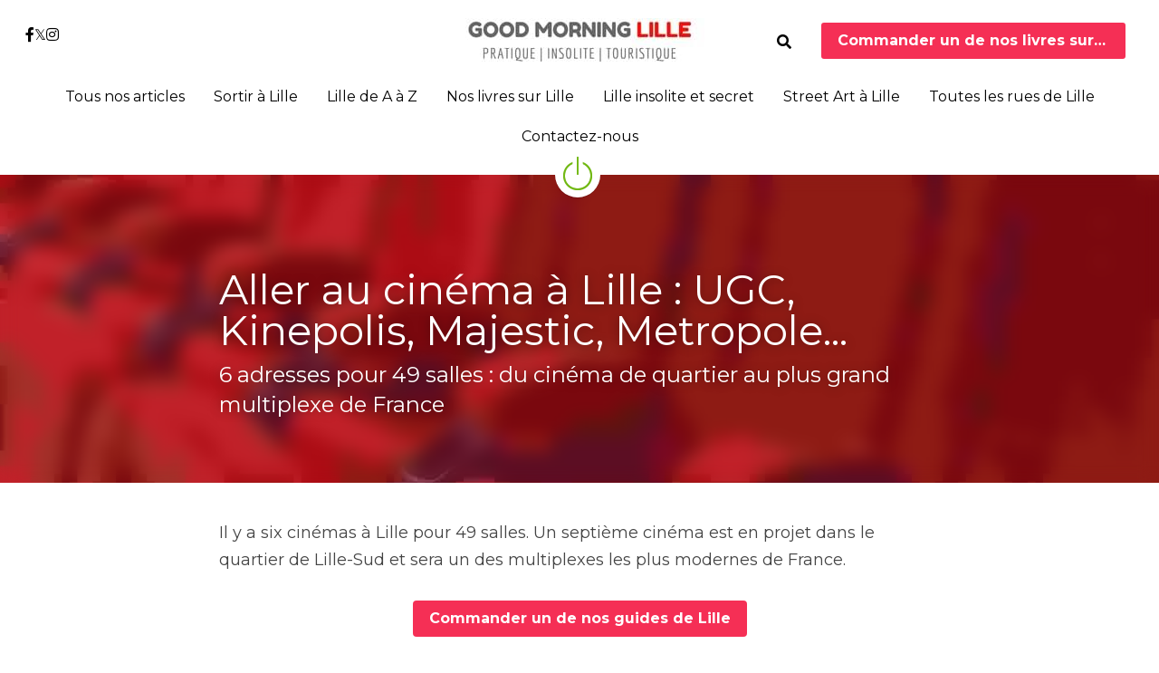

--- FILE ---
content_type: text/html; charset=utf-8
request_url: https://www.goodmorninglille.org/blog/aller-cinemas-lille
body_size: 50737
content:
<!-- Powered by Strikingly.com 4 (1) Jan 15, 2026 at 02:53-->
<!DOCTYPE html>
<html itemscope itemtype='http://schema.org/WebPage' lang='fr' xmlns:og='http://ogp.me/ns#' xmlns='http://www.w3.org/1999/xhtml'>
<head>
<title>Aller au cinéma à Lille : UGC, Kinepolis, Majestic, Met...</title>
<meta content="text/html; charset=UTF-8" http-equiv="Content-Type">
<meta content="width=device-width,initial-scale=1.0,user-scalable=yes,minimum-scale=1.0,maximum-scale=3.0" id="viewport" name="viewport">
<meta content="Il y a six cinémas à Lille pour 49 salles. Un septième cinéma est en projet dans le quartier de Lille-Sud et sera un des multiplexes les plus modernes de France. Du petit cinéma de" name="description">
<meta content="article" property="og:type">
<meta content="Aller au cinéma à Lille : UGC, Kinepolis, Majestic, Metropole..." property="og:title">
<meta content="https://www.goodmorninglille.org/blog/aller-cinemas-lille" property="og:url">
<meta content="https://custom-images.strikinglycdn.com/res/hrscywv4p/image/upload/c_limit,fl_lossy,h_9000,w_1200,f_auto,q_auto/1242356/culture-e1514483045440_itiqvz.jpg" property="og:image">
<meta content="Aller au cinéma à Lille : UGC, Kinepolis, Majestic, Metropole..." property="og:site_name">
<meta content="Il y a six cinémas à Lille pour 49 salles. Un septième cinéma est en projet dans le quartier de Lille-Sud et sera un des multiplexes les plus modernes de France. Du petit cinéma de" property="og:description">
<meta content="Aller au cinéma à Lille : UGC, Kinepolis, Majestic, Metropole..." itemprop="name">
<meta content="Il y a six cinémas à Lille pour 49 salles. Un septième cinéma est en projet dans le quartier de Lille-Sud et sera un des multiplexes les plus modernes de France. Du petit cinéma de" itemprop="description">
<meta content="https://custom-images.strikinglycdn.com/res/hrscywv4p/image/upload/c_limit,fl_lossy,h_9000,w_1200,f_auto,q_auto/1242356/culture-e1514483045440_itiqvz.jpg" itemprop="image">
<meta content="summary_large_image" name="twitter:card">
<meta content="Aller au cinéma à Lille : UGC, Kinepolis, Majestic, Metropole..." name="twitter:title">
<meta content="Il y a six cinémas à Lille pour 49 salles. Un septième cinéma est en projet dans le quartier de Lille-Sud et sera un des multiplexes les plus modernes de France. Du petit cinéma de" name="twitter:description">
<meta content="https://custom-images.strikinglycdn.com/res/hrscywv4p/image/upload/c_limit,fl_lossy,h_9000,w_1200,f_auto,q_auto/1242356/culture-e1514483045440_itiqvz.jpg" name="twitter:image">
<meta name="csrf-param" content="authenticity_token">
<meta name="csrf-token" content="TX6EP2ibZ0T4M75Zr5n/+7E+wUIbDXImhWrADlLaerZ6DnqurpkaDFzGMXQzOzsHJ7QS6qbTcRtI7Gm2kOHapA==">
<style>a,h1,img,input,li,p,ul{margin:0;padding:0;border:0;font-weight:400;font-style:normal;font-size:100%;line-height:1;font-family:inherit}@font-face{font-family:open_sans;src:url(https://static-assets.strikinglycdn.com/webpack/fonts/OpenSans-Bold-webfont.1d9c7945c7bc7dd0909105119bfbc191.eot);src:url(https://static-assets.strikinglycdn.com/webpack/fonts/OpenSans-Bold-webfont.1d9c7945c7bc7dd0909105119bfbc191.eot?#iefix) format("embedded-opentype"),url(https://static-assets.strikinglycdn.com/webpack/fonts/OpenSans-Bold-webfont.2e90d5152ce92858b62ba053c7b9d2cb.woff) format("woff"),url(https://static-assets.strikinglycdn.com/webpack/fonts/OpenSans-Bold-webfont.76cc6be5d8a231dc012fef4bdb86f79c.ttf) format("truetype"),url(https://static-assets.strikinglycdn.com/webpack/fonts/OpenSans-Bold-webfont.93349923b5274a36ac93cb3168d09123.svg#open_sansbold) format("svg");font-weight:700;font-style:normal;font-display:swap}@font-face{font-family:open_sans;src:url(https://static-assets.strikinglycdn.com/webpack/fonts/OpenSans-BoldItalic-webfont.6218c213bb8cf22b25710da6f3a90e48.eot);src:url(https://static-assets.strikinglycdn.com/webpack/fonts/OpenSans-BoldItalic-webfont.6218c213bb8cf22b25710da6f3a90e48.eot?#iefix) format("embedded-opentype"),url(https://static-assets.strikinglycdn.com/webpack/fonts/OpenSans-BoldItalic-webfont.7657144ec477cd61ac4a5d1af3fa2d28.woff) format("woff"),url(https://static-assets.strikinglycdn.com/webpack/fonts/OpenSans-BoldItalic-webfont.b6690626036a7d6824632769305b1978.ttf) format("truetype"),url(https://static-assets.strikinglycdn.com/webpack/fonts/OpenSans-BoldItalic-webfont.2b4eeeaef53b3496a5cdf82803666ed7.svg#open_sansbold_italic) format("svg");font-weight:700;font-style:italic;font-display:swap}@font-face{font-family:open_sans;src:url(https://static-assets.strikinglycdn.com/webpack/fonts/OpenSans-Italic-webfont.43d5342998f3607bd61a8239e98b1160.eot);src:url(https://static-assets.strikinglycdn.com/webpack/fonts/OpenSans-Italic-webfont.43d5342998f3607bd61a8239e98b1160.eot?#iefix) format("embedded-opentype"),url(https://static-assets.strikinglycdn.com/webpack/fonts/OpenSans-Italic-webfont.f42641eed834f7b97a9499362c6c8855.woff) format("woff"),url(https://static-assets.strikinglycdn.com/webpack/fonts/OpenSans-Italic-webfont.de7ef31e6295902347c5c3643b2d82da.ttf) format("truetype"),url(https://static-assets.strikinglycdn.com/webpack/fonts/OpenSans-Italic-webfont.5b774c25787e0a52c013463c9e3c4219.svg#open_sansitalic) format("svg");font-weight:400;font-style:italic;font-display:swap}@font-face{font-family:open_sans;src:url(https://static-assets.strikinglycdn.com/webpack/fonts/OpenSans-Light-webfont.09e00aa7622ece30a0f1e06b55f66c2a.eot);src:url(https://static-assets.strikinglycdn.com/webpack/fonts/OpenSans-Light-webfont.09e00aa7622ece30a0f1e06b55f66c2a.eot?#iefix) format("embedded-opentype"),url(https://static-assets.strikinglycdn.com/webpack/fonts/OpenSans-Light-webfont.45b47f3e9c7d74b80f5c6e0a3c513b23.woff) format("woff"),url(https://static-assets.strikinglycdn.com/webpack/fonts/OpenSans-Light-webfont.2e98fc3ce85f31f63010b706259cb604.ttf) format("truetype"),url(https://static-assets.strikinglycdn.com/webpack/fonts/OpenSans-Light-webfont.8f04ed9aeb2185499068d84842b95aa1.svg#open_sanslight) format("svg");font-weight:300;font-style:normal;font-display:swap}@font-face{font-family:open_sans;src:url(https://static-assets.strikinglycdn.com/webpack/fonts/OpenSans-LightItalic-webfont.550b5fda4a27cfedb7131b1a6e85e748.eot);src:url(https://static-assets.strikinglycdn.com/webpack/fonts/OpenSans-LightItalic-webfont.550b5fda4a27cfedb7131b1a6e85e748.eot?#iefix) format("embedded-opentype"),url(https://static-assets.strikinglycdn.com/webpack/fonts/OpenSans-LightItalic-webfont.b553da506077488bc65289e10841d527.woff) format("woff"),url(https://static-assets.strikinglycdn.com/webpack/fonts/OpenSans-LightItalic-webfont.1d22953c479914c2f801e08de666b0e8.ttf) format("truetype"),url(https://static-assets.strikinglycdn.com/webpack/fonts/OpenSans-LightItalic-webfont.fd6dd5fa10c5a74f0a767eeb695342f1.svg#open_sanslight_italic) format("svg");font-weight:300;font-style:italic;font-display:swap}@font-face{font-family:open_sans;src:url(https://static-assets.strikinglycdn.com/webpack/fonts/OpenSans-Regular-webfont.c4d82460ef260eb1589e73528cbfb257.eot);src:url(https://static-assets.strikinglycdn.com/webpack/fonts/OpenSans-Regular-webfont.c4d82460ef260eb1589e73528cbfb257.eot?#iefix) format("embedded-opentype"),url(https://static-assets.strikinglycdn.com/webpack/fonts/OpenSans-Regular-webfont.79515ad0788973c533405f7012dfeccd.woff) format("woff"),url(https://static-assets.strikinglycdn.com/webpack/fonts/OpenSans-Regular-webfont.488d5cc145299ba07b75495100419ee6.ttf) format("truetype"),url(https://static-assets.strikinglycdn.com/webpack/fonts/OpenSans-Regular-webfont.8185eb3059c46e4169ce107dfcf85950.svg#open_sansregular) format("svg");font-weight:400;font-style:normal;font-display:swap}@font-face{font-family:open_sans;src:url(https://static-assets.strikinglycdn.com/webpack/fonts/OpenSans-Semibold-webfont.f28eb362fb6afe946d822ee5451c2146.eot);src:url(https://static-assets.strikinglycdn.com/webpack/fonts/OpenSans-Semibold-webfont.f28eb362fb6afe946d822ee5451c2146.eot?#iefix) format("embedded-opentype"),url(https://static-assets.strikinglycdn.com/webpack/fonts/OpenSans-Semibold-webfont.697574b47bcfdd2c45e3e63c7380dd67.woff) format("woff"),url(https://static-assets.strikinglycdn.com/webpack/fonts/OpenSans-Semibold-webfont.b32acea6fd3c228b5059042c7ad21c55.ttf) format("truetype"),url(https://static-assets.strikinglycdn.com/webpack/fonts/OpenSans-Semibold-webfont.3f6b1eed8a0832d6f316fc26526348a8.svg#open_sanssemibold) format("svg");font-weight:600;font-style:normal;font-display:swap}@font-face{font-family:open_sans;src:url(https://static-assets.strikinglycdn.com/webpack/fonts/OpenSans-SemiboldItalic-webfont.70bafcaaadad9e17b9c7784abbc6b1c2.eot);src:url(https://static-assets.strikinglycdn.com/webpack/fonts/OpenSans-SemiboldItalic-webfont.70bafcaaadad9e17b9c7784abbc6b1c2.eot?#iefix) format("embedded-opentype"),url(https://static-assets.strikinglycdn.com/webpack/fonts/OpenSans-SemiboldItalic-webfont.719f7321a8366f4ee609737026432113.woff) format("woff"),url(https://static-assets.strikinglycdn.com/webpack/fonts/OpenSans-SemiboldItalic-webfont.64f886b232962979e2eaf29d93108286.ttf) format("truetype"),url(https://static-assets.strikinglycdn.com/webpack/fonts/OpenSans-SemiboldItalic-webfont.70eb93d7ba2ad241180085a9a74b0b95.svg#open_sanssemibold_italic) format("svg");font-weight:600;font-style:italic;font-display:swap}@font-face{font-family:Font Awesome\ 5 Free;font-style:normal;font-weight:400;font-display:block;src:url(https://static-assets.strikinglycdn.com/webpack/fonts/fa-regular-400.7630483dd4b0c48639d2ac54a894b450.eot);src:url(https://static-assets.strikinglycdn.com/webpack/fonts/fa-regular-400.7630483dd4b0c48639d2ac54a894b450.eot?#iefix) format("embedded-opentype"),url(https://static-assets.strikinglycdn.com/webpack/fonts/fa-regular-400.f0f8230116992e521526097a28f54066.woff2) format("woff2"),url(https://static-assets.strikinglycdn.com/webpack/fonts/fa-regular-400.7124eb50fc8227c78269f2d995637ff5.woff) format("woff"),url(https://static-assets.strikinglycdn.com/webpack/fonts/fa-regular-400.1f77739ca9ff2188b539c36f30ffa2be.ttf) format("truetype"),url(https://static-assets.strikinglycdn.com/webpack/fonts/fa-regular-400.0bb428459c8ecfa61b22a03def1706e6.svg#fontawesome) format("svg")}@font-face{font-family:Font Awesome\ 5 Free;font-style:normal;font-weight:900;font-display:block;src:url(https://static-assets.strikinglycdn.com/webpack/fonts/fa-solid-900.1042e8ca1ce821518a2d3e7055410839.eot);src:url(https://static-assets.strikinglycdn.com/webpack/fonts/fa-solid-900.1042e8ca1ce821518a2d3e7055410839.eot?#iefix) format("embedded-opentype"),url(https://static-assets.strikinglycdn.com/webpack/fonts/fa-solid-900.e8a427e15cc502bef99cfd722b37ea98.woff2) format("woff2"),url(https://static-assets.strikinglycdn.com/webpack/fonts/fa-solid-900.9fe5a17c8ab036d20e6c5ba3fd2ac511.woff) format("woff"),url(https://static-assets.strikinglycdn.com/webpack/fonts/fa-solid-900.605ed7926cf39a2ad5ec2d1f9d391d3d.ttf) format("truetype"),url(https://static-assets.strikinglycdn.com/webpack/fonts/fa-solid-900.376c1f97f6553dea1ca9b3f9081889bd.svg#fontawesome) format("svg")}@font-face{font-family:Font Awesome\ 5 Brands;font-style:normal;font-weight:400;font-display:block;src:url(https://static-assets.strikinglycdn.com/webpack/fonts/fa-brands-400.30cc681d4487d2f561035ba24a68c629.eot);src:url(https://static-assets.strikinglycdn.com/webpack/fonts/fa-brands-400.30cc681d4487d2f561035ba24a68c629.eot?#iefix) format("embedded-opentype"),url(https://static-assets.strikinglycdn.com/webpack/fonts/fa-brands-400.f7307680c7fe85959f3ecf122493ea7d.woff2) format("woff2"),url(https://static-assets.strikinglycdn.com/webpack/fonts/fa-brands-400.099a9556e1a63ece24f8a99859c94c7d.woff) format("woff"),url(https://static-assets.strikinglycdn.com/webpack/fonts/fa-brands-400.3b89dd103490708d19a95adcae52210e.ttf) format("truetype"),url(https://static-assets.strikinglycdn.com/webpack/fonts/fa-brands-400.ba7ed552362f64d30f6d844974d89114.svg#fontawesome) format("svg")}.s-blog .s-blog-header{font-family:montserrat,sans-serif}body,html{margin:0;padding:0}a,em,h1,img,input,li,p,strong,ul{margin:0;padding:0;border:0;font-weight:400;font-style:normal;font-size:100%;line-height:1;font-family:inherit}ul{list-style:none}html{font-size:100%;-webkit-text-size-adjust:100%;-ms-text-size-adjust:100%}img{border:0;-ms-interpolation-mode:bicubic}a{text-decoration:none}html{font-size:14px;line-height:1}input::-webkit-input-placeholder{color:#c0c4c8}.eu-cookie-setting-dialog{width:100%;position:fixed;top:50%;left:50%;display:none;padding:20px;z-index:10000;max-width:500px;border-radius:5px;box-sizing:border-box;color:#555;-webkit-transform:translate(-50%,-50%);transform:translate(-50%,-50%);background-color:#f4f6f8;-webkit-animation:.3s ease-in-out slide_in_animation;animation:.3s ease-in-out slide_in_animation}.eu-cookie-setting-dialog .setting-title{font-size:14px;font-weight:700}.eu-cookie-setting-dialog .setting-item{display:-webkit-flex;display:flex;margin-top:20px;-webkit-align-items:flex-start;align-items:flex-start}.eu-cookie-setting-dialog .item-content{font-size:12px;margin:0 8px}.eu-cookie-setting-dialog .item-label{line-height:1;font-weight:700}.eu-cookie-setting-dialog .item-text{margin-top:5px;line-height:1.5}.eu-cookie-setting-dialog .setting-footer{margin-top:20px;text-align:right}.eu-cookie-setting-dialog .save-btn{color:#fff;font-size:12px;font-weight:700;padding:8px 10px;border-radius:4px;display:inline-block;letter-spacing:normal;background:#4b5056}.eu-cookie-setting-mask{position:fixed;display:none;top:0;left:0;width:100%;height:100%;z-index:10000;background:rgba(0,0,0,.4);-webkit-animation:.2s ease-in-out slide_in_animation;animation:.2s ease-in-out slide_in_animation}@-webkit-keyframes slide_in_animation{0%{opacity:0}to{opacity:1}}@keyframes slide_in_animation{0%{opacity:0}to{opacity:1}}#s-content{padding:0!important}.s-bg-image.s-bg-overlay:before{z-index:0}.s-blog .container{position:relative;width:816px;margin:0 auto;padding:0}.s-blog .container .columns{float:left;display:inline;margin-left:10px;margin-right:10px}.s-blog .container .sixteen.columns{width:796px}@media only screen and (min-width:728px) and (max-width:879px){.s-blog .container{position:relative;width:640px;margin:0 auto;padding:0}.s-blog .container .columns{float:left;display:inline;margin-left:7px;margin-right:7px}.s-blog .container .sixteen.columns{width:626px}}@media only screen and (min-width:590px) and (max-width:727px){.s-blog .container{position:relative;width:556px;padding:0;margin:0 auto}.s-blog .container .columns,.s-blog .container .sixteen.columns{width:540px;margin-left:8px;margin-right:8px}}@media only screen and (min-width:490px) and (max-width:589px){.s-blog .container{position:relative;width:456px;padding:0;margin:0 auto}.s-blog .container .columns,.s-blog .container .sixteen.columns{width:440px;margin-left:8px;margin-right:8px}}@media only screen and (min-width:430px) and (max-width:489px){.s-blog .container{position:relative;width:396px;padding:0;margin:0 auto}.s-blog .container .columns,.s-blog .container .sixteen.columns{width:380px;margin-left:8px;margin-right:8px}}@media only screen and (min-width:370px) and (max-width:429px){.s-blog .container{position:relative;width:336px;padding:0;margin:0 auto}.s-blog .container .columns,.s-blog .container .sixteen.columns{width:320px;margin-left:8px;margin-right:8px}}@media only screen and (min-width:350px) and (max-width:369px){.s-blog .container{position:relative;width:316px;padding:0;margin:0 auto}.s-blog .container .columns,.s-blog .container .sixteen.columns{width:300px;margin-left:8px;margin-right:8px}}@media only screen and (max-width:349px){.s-blog .container{position:relative;width:296px;padding:0;margin:0 auto}.s-blog .container .columns,.s-blog .container .sixteen.columns{width:280px;margin-left:8px;margin-right:8px}}#s-content h1{font-size:48px}.s-font-body{font-size:18px}.s-font-heading{font-size:36px}.s-blog .s-blog-body{background:#fff}.s-blog .s-block{text-align:left}.s-blog .s-blog-post-section{position:relative;margin-bottom:30px}.s-blog .s-blog-post-section .s-button{width:100%}.s-blog .s-blog-post-section .s-button .s-component-content{text-align:center}.s-blog .s-blog-post-section .s-text .s-component-content{color:#444;line-height:1.7;float:none;display:block;margin-left:0;margin-right:0}.s-blog .s-blog-post-section .s-text .s-component-content a,.s-blog .s-blog-post-section .s-text .s-component-content em,.s-blog .s-blog-post-section .s-text .s-component-content p,.s-blog .s-blog-post-section .s-text .s-component-content strong{line-height:1.7}.s-blog .s-blog-post-section .s-text .s-component-content strong{font-weight:700}.s-blog .s-blog-post-section .s-text .s-component-content em{font-style:italic}.s-blog .s-nav-inner{font-size:16px}.s-blog .s-nav-inner .s-font-body{font-size:inherit}.s-blog{font-size:18px}.s-blog h1{font-size:50px}.s-blog .s-blog-padding{padding:40px 0 60px}@media only screen and (max-width:727px){.s-blog .s-blog-padding{padding:30px 0}}@media only screen and (max-width:489px){.s-blog h1{font-size:38px}.s-blog .s-blog-padding{padding-top:15px}}.s-blog .s-blog-header .s-blog-header-inner{display:table;width:100%;height:auto;height:340px;color:#fff;overflow:hidden}.s-blog .s-blog-header .s-blog-header-inner h1{color:#fff}.s-blog .s-blog-header .s-blog-header-inner .s-blog-title{font-size:45px;margin-bottom:10px}@media only screen and (max-width:727px){.s-blog .s-blog-header .s-blog-header-inner .s-blog-title{font-size:36px}.s-blog .s-blog-header .s-blog-header-inner{height:220px}}.s-blog .s-blog-header .s-blog-header-inner .s-blog-subtitle{font-size:24px}.s-blog .s-blog-header .s-blog-header-inner.s-bg-light-text{color:#fff}.s-blog .s-blog-header .s-blog-header-inner.s-bg-light-text .s-blog-subtitle,.s-blog .s-blog-header .s-blog-header-inner.s-bg-light-text .s-blog-title{text-shadow:0 1px 12px rgba(0,0,0,.35)}.s-blog .s-blog-header .s-blog-header-inner .s-blog-header-content{display:table-cell;vertical-align:bottom}.s-blog .s-blog-header .s-blog-header-inner .s-blog-subtitle-wrapper{font-size:36px;line-height:1.4;margin-bottom:10px}.s-blog .s-blog-footer .s-blog-footer-inner .s-blog-subscription .fa-spinner{margin-left:5px}.hidden{display:none}body{-webkit-animation-duration:.1s;-webkit-animation-name:fontfix;-webkit-animation-iteration-count:1;-webkit-animation-timing-function:linear;-webkit-animation-delay:.1s}@-webkit-keyframes fontfix{0%{opacity:1}to{opacity:1}}.container:after{content:"\0020";display:block;height:0;clear:both;visibility:hidden}#strikingly-tooltip-container{position:fixed;top:0;left:0;z-index:10000;width:100%;font-family:open_sans,Open Sans,sans-serif}::-webkit-input-placeholder{color:#c6c9cd;font-weight:400}:-moz-placeholder{color:#c6c9cd;font-weight:400}::-moz-placeholder{color:#c6c9cd;font-weight:400}::-ms-input-placeholder{color:#c6c9cd;font-weight:400}::input-placeholder{color:#c6c9cd;font-weight:400}.fa,.fab,.fas{-moz-osx-font-smoothing:grayscale;-webkit-font-smoothing:antialiased;display:inline-block;font-style:normal;font-variant:normal;text-rendering:auto;line-height:1}.fa-pulse{-webkit-animation:1s steps(8) infinite fa-spin;animation:1s steps(8) infinite fa-spin}@-webkit-keyframes fa-spin{0%{-webkit-transform:rotate(0);transform:rotate(0)}to{-webkit-transform:rotate(1turn);transform:rotate(1turn)}}@keyframes fa-spin{0%{-webkit-transform:rotate(0);transform:rotate(0)}to{-webkit-transform:rotate(1turn);transform:rotate(1turn)}}.fa-chevron-down:before{content:"\f078"}.fa-facebook-f:before{content:"\f39e"}.fa-instagram:before{content:"\f16d"}.fa-search:before{content:"\f002"}.fa-spinner:before{content:"\f110"}.fa-twitter:before{content:"\f099"}.fa,.fas{font-family:Font Awesome\ 5 Free}.fa,.fas{font-weight:900}.fab{font-family:Font Awesome\ 5 Brands;font-weight:400}.s-component{position:relative}.s-nav div .site-search .fa.fa-search{padding:3px}.s-navbar-dropdown .drop-down-icon-bold{font-size:80%;margin-top:2px;margin-left:2px}.s-nav-ellipsis .ellipsis-icon{margin-top:-4px}.s-common-button{zoom:1;padding:10px 20px;background:#eee;word-break:break-word}#s-content .s-common-button.s-custom-btn.pc-small{font-size:16px;padding:12px 18px}#s-content{position:relative;overflow:hidden;margin-left:0;min-height:100vh;font-size:16px}#s-content h1{font-size:45px}#s-content h1{line-height:inherit;font-weight:inherit}@media only screen and (max-width:479px){#s-content h1{font-size:36px}}#s-content .s-nav .site-search .fa-search{font-weight:900}.s-text .s-component-content{word-wrap:break-word}.s-text .s-component-content em{font-style:italic}.s-text .s-component-content strong{font-weight:700}.s-text .s-component-content p{line-height:inherit}.s-text em{font-weight:inherit}.s-image{min-height:1px}.s-image .s-component-content a{outline:0}.s-image img{max-width:100%;vertical-align:middle}.s-html-component .s-component-content{text-align:center}.s-block .s-block-item.s-repeatable-item{vertical-align:top;margin-bottom:30px;max-width:100%}.s-category-drawer-wrapper{display:none}@media only screen and (max-width:727px){.s-block .s-block-item.s-repeatable-item{clear:both!important}.s-nav{display:none}.s-category-drawer-wrapper{display:block}}.s-bg-overlay{position:relative}.s-bg-overlay:before{content:"";display:block!important;position:absolute;top:0;left:0;width:100%;height:100%;background:rgba(0,0,0,.39);-webkit-transform-style:preserve-3d;transform-style:preserve-3d}.s-bg-blurred{position:relative}@media only screen and (max-width:768px){html{scrollbar-width:none;-ms-overflow-style:none}::-webkit-scrollbar{width:0}}.fab.fa-twitter:before{content:"𝕏"}.s-nav.navigator ::-webkit-scrollbar{-webkit-appearance:none;width:7px;height:7px}.s-nav.navigator ::-webkit-scrollbar-thumb{border-radius:4px;background-color:rgba(0,0,0,.5);-webkit-box-shadow:0 0 1px hsla(0,0%,100%,.5)}.s-nav.navigator .s-navbar-desktop .s-common-button{margin-top:0;word-break:keep-all;white-space:nowrap;box-shadow:0 0 1px hsla(0,0%,100%,.5)}.s-nav.navigator .s-navbar-desktop .s-logo{-webkit-flex-shrink:0;flex-shrink:0}.s-nav.navigator .s-navbar-desktop .s-nav-icons{display:-webkit-flex;display:flex;-webkit-align-items:center;align-items:center}.s-nav.navigator .s-navbar-desktop:not(.left) .s-nav-inner .s-logo,.s-nav.navigator .s-navbar-desktop:not(.left) .s-nav-inner .s-nav-btn>*,.s-nav.navigator .s-navbar-desktop:not(.left) .s-nav-inner .s-nav-icons,.s-nav.navigator .s-navbar-desktop:not(.left) .s-nav-inner .s-nav-li .s-nav-text,.s-nav.navigator .s-navbar-desktop:not(.left) .s-nav-inner .s-nav-social-media{opacity:0}.s-nav.navigator .s-navbar-desktop:not(.left) .s-nav-inner.nav-item-loaded .s-logo,.s-nav.navigator .s-navbar-desktop:not(.left) .s-nav-inner.nav-item-loaded .s-nav-btn>*,.s-nav.navigator .s-navbar-desktop:not(.left) .s-nav-inner.nav-item-loaded .s-nav-icons,.s-nav.navigator .s-navbar-desktop:not(.left) .s-nav-inner.nav-item-loaded .s-nav-li .s-nav-text,.s-nav.navigator .s-navbar-desktop:not(.left) .s-nav-inner.nav-item-loaded .s-nav-social-media{opacity:1}.s-nav.navigator .s-navbar-desktop .s-nav-items-and-links ul.s-uncollapsed-nav>li.hidden,.s-nav.navigator .s-navbar-desktop .s-nav-items-and-links ul>li.hidden{display:none}.s-nav.navigator .s-navbar-desktop .s-nav-inner,.s-nav.navigator .s-navbar-desktop .s-nav-inner-wrap{max-width:100%}.s-nav.navigator .s-navbar-desktop .s-nav-ellipsis.s-nav-li .s-collapsed-nav{text-align:left;max-width:300px;max-height:300px;overflow-y:auto;overflow-x:hidden;box-shadow:0 2px 10px 2px rgba(0,0,0,.15);word-break:break-word}.s-nav.navigator .s-navbar-desktop .s-nav-ellipsis.s-nav-li .s-collapsed-nav li.s-nav-li>.s-nav-link-container{padding:15px}.s-nav.navigator .s-navbar-desktop .s-nav-ellipsis.s-nav-li .s-collapsed-nav li.s-nav-li .s-nav-text{line-height:1.5;word-break:break-word;overflow:hidden;text-overflow:ellipsis;display:-webkit-box;-webkit-line-clamp:2;-webkit-box-orient:vertical}.s-nav.navigator .s-navbar-desktop .s-nav-icons{white-space:nowrap}.s-nav.navigator .s-navbar-desktop .s-nav-inner .s-nav-link-container,.s-nav.navigator .s-navbar-desktop .s-nav-link-container{display:inline-block}.s-nav.navigator .s-navbar-desktop .s-navbar-dropdown{position:relative}.s-nav.navigator .s-navbar-desktop .s-navbar-dropdown .s-nav-link-container{display:block}.s-nav.navigator .s-navbar-desktop .s-navbar-dropdown ul{display:none;z-index:201;box-sizing:border-box;min-width:130px;max-width:250px}.s-nav.navigator .s-navbar-desktop .s-navbar-dropdown ul li{line-height:1.3em}.s-nav.navigator .s-navbar-desktop .s-navbar-dropdown ul li a{text-overflow:ellipsis}.s-nav.navigator .s-navbar-desktop .s-nav-social-media{display:inline-block}.s-nav.navigator .s-navbar-desktop .s-nav-items-and-links .s-nav-li.s-navbar-dropdown li{margin:0}.s-nav.navigator .s-navbar-desktop .s-nav-items-and-links .s-nav-li.s-navbar-dropdown li>.s-nav-link-container{padding:10px 0}.s-nav.navigator .s-navbar-desktop .s-logo-image{display:inline-block;max-width:300px}.s-nav.navigator .s-navbar-desktop.s-bg-dark-text .s-nav-btn,.s-nav.navigator .s-navbar-desktop.s-bg-dark-text .s-nav-li,.s-nav.navigator .s-navbar-desktop.s-bg-dark-text .s-nav-li a,.s-nav.navigator .s-navbar-desktop.s-bg-dark-text .s-nav-social-media a.social-media-link{color:rgba(0,0,0,.8)}.s-nav.navigator .s-navbar-desktop .s-collapsed-nav>li{display:block;text-align:left}.s-nav.navigator .s-navbar-desktop .s-nav-items-and-links .s-navbar-dropdown li.s-nav-li>.s-nav-link-container{padding:10px}.s-nav.navigator .s-navbar-desktop:not(.s-navbar-desktop-normal):not(.not-in-sticky).s-navbar-desktop-fixed{position:fixed;top:0;z-index:210}.s-nav.navigator .s-navbar-desktop.s-new-layout .s-nav-social-media .social-media-link-wrap{gap:20px;display:-webkit-flex;display:flex;-webkit-align-items:center;align-items:center}.s-nav.navigator .s-navbar-desktop.s-new-layout .s-nav-social-media .social-media-link-wrap>a.social-media-link{margin:0;display:-webkit-flex;display:flex}.s-nav.navigator .s-navbar-desktop.s-new-layout.circleIcon .s-icon-button,.s-nav.navigator .s-navbar-desktop.s-new-layout.s-new-layout-f .s-icon-button{display:-webkit-flex;display:flex;-webkit-align-items:center;align-items:center}.s-nav.navigator .s-navbar-desktop.s-new-layout.circleIcon .s-icon-button,.s-nav.navigator .s-navbar-desktop.s-new-layout.circleIcon .s-nav-social-media,.s-nav.navigator .s-navbar-desktop.s-new-layout.s-new-layout-f .s-icon-button,.s-nav.navigator .s-navbar-desktop.s-new-layout.s-new-layout-f .s-nav-social-media{position:absolute}.s-nav.navigator .s-navbar-desktop.s-new-layout.circleIcon .s-nav-social-media,.s-nav.navigator .s-navbar-desktop.s-new-layout.s-new-layout-f .s-nav-social-media{padding:12px 0}.s-nav.navigator .s-navbar-desktop.s-new-layout.circleIcon .s-nav-social-media .social-media-link:first-child,.s-nav.navigator .s-navbar-desktop.s-new-layout.s-new-layout-f .s-nav-social-media .social-media-link:first-child{margin-left:0}.s-nav.navigator .s-navbar-desktop.s-new-layout.circleIcon .s-nav-logo-wrapper,.s-nav.navigator .s-navbar-desktop.s-new-layout.s-new-layout-f .s-nav-logo-wrapper{position:relative}.s-nav.navigator .s-navbar-desktop.s-new-layout.circleIcon .s-nav-logo-wrapper .s-logo,.s-nav.navigator .s-navbar-desktop.s-new-layout.s-new-layout-f .s-nav-logo-wrapper .s-logo{max-width:100%;display:inline-block}.s-nav.navigator .s-navbar-mobile-header{display:none;-webkit-align-items:center;align-items:center;-webkit-justify-content:center;justify-content:center;text-align:center}.s-nav.navigator .s-navbar-mobile-header .s-logo-image img{max-height:50px;max-width:calc(100vw - 130px)}@media screen and (max-width:727px){#s-content .s-common-button.s-custom-btn.mobile-automatic{width:100%;font-size:20px;padding:14px 28px;box-sizing:border-box}.s-nav.navigator .s-navbar-mobile-header{display:-webkit-flex;display:flex}.s-nav.navigator .s-navbar-mobile-header.s-nav-title-adjust{padding-left:50px;padding-right:50px}}.s-nav.navigator .site-search .fa.fa-search{padding:0}.s-nav.navigator .s-navbar-desktop{box-sizing:border-box}.s-nav.navigator .s-navbar-desktop .s-nav-li .s-nav-link-container>a{display:inline-block}.s-nav.navigator .s-navbar-desktop.s-bg-dark-text:not(.s-nav-transparent-desktop) .s-nav-icons>.s-nav-li *,.s-nav.navigator .s-navbar-desktop.s-bg-dark-text:not(.s-nav-transparent-desktop) .s-nav-li .s-nav-link-container>a,.s-nav.navigator .s-navbar-desktop.s-bg-dark-text:not(.s-nav-transparent-desktop) .s-nav-li .s-nav-link-container>span,.s-nav.navigator .s-navbar-desktop.s-bg-dark-text:not(.s-nav-transparent-desktop) .s-nav-social-media .social-media-link-wrap a{color:var(--itemColor,#fff)}.s-nav.navigator .s-navbar-desktop.s-bg-dark-text.s-nav-spacing-compact .s-nav-icons li>.s-nav-link-container,.s-nav.navigator .s-navbar-desktop.s-bg-dark-text.s-nav-spacing-compact .s-nav-items-and-links li>.s-nav-link-container,.s-nav.navigator .s-navbar-desktop.s-bg-dark-text.s-nav-spacing-compact .s-nav-social-media{padding:10px 8px}.s-nav.navigator .s-navbar-desktop.s-bg-dark-text.s-nav-spacing-compact .s-nav-btn{padding:0 8px}.s-nav.navigator .s-navbar-desktop.s-bg-dark-text.s-nav-spacing-compact .social-media-link-wrap .social-media-link{margin:0 8px}.s-nav.navigator .s-navbar-desktop.s-bg-dark-text.s-nav-spacing-compact .s-logo{margin-left:8px;margin-right:8px}.s-nav.navigator .s-navbar-desktop.s-bg-dark-text.s-nav-drop-shadow-no{box-shadow:none}.s-blog-body .s-text .s-component-content a{color:#2aabd9;font-weight:inherit}.s-font-title{font-family:montserrat,sans-serif}.s-font-body{font-family:montserrat,sans-serif}.s-font-heading{font-family:montserrat,sans-serif}.s-font-button{font-family:montserrat,sans-serif}.s-font-nav_item{font-family:montserrat,sans-serif}.s-blog .s-blog-body,.s-blog .s-blog-header{font-family:montserrat,sans-serif}#s-content h1{margin-bottom:10px}.s-common-button{padding:14px 28px;display:inline-block;font-weight:700;text-decoration:none;font-size:20px;color:#fff}.s-blog .s-blog-header .s-blog-header-inner.s-bg-light-text h1{color:#fff}@media only screen and (max-width:727px){.s-nav{display:block}.s-navbar-desktop{display:none}}</style>
  <script>
window.$S={};$S.conf={"SUPPORTED_CURRENCY":[{"code":"AED","symbol":"\u062f.\u0625","decimal":".","thousand":",","precision":2,"name":"dirham des \u00c9mirats arabes unis"},{"code":"AFN","symbol":"\u060b","decimal":".","thousand":",","precision":2,"name":"Afghani afghan"},{"code":"ALL","symbol":"Lek","decimal":",","thousand":".","precision":2,"name":"lek albanais"},{"code":"AMD","symbol":"\u058f","decimal":",","thousand":".","precision":2,"name":"dram arm\u00e9nien"},{"code":"ANG","symbol":"\u0192","decimal":",","thousand":".","precision":2,"name":"florin antillais"},{"code":"AOA","symbol":"Kz","decimal":",","thousand":".","precision":2,"name":"kwanza angolais"},{"code":"ARS","symbol":"$","decimal":",","thousand":".","precision":2,"name":"peso argentin"},{"code":"AUD","symbol":"A$","decimal":".","thousand":" ","precision":2,"name":"Dollar Australien"},{"code":"AWG","symbol":"\u0192","decimal":".","thousand":",","precision":2,"name":"florin arubais"},{"code":"AZN","symbol":"\u20bc","decimal":".","thousand":",","precision":2,"name":"manat az\u00e9ri"},{"code":"BAM","symbol":"KM","decimal":",","thousand":".","precision":2,"name":"mark convertible bosniaque"},{"code":"BBD","symbol":"$","decimal":".","thousand":",","precision":2,"name":"dollar barbadien"},{"code":"BDT","symbol":"Tk","decimal":".","thousand":",","precision":2,"name":"Taka bangladais"},{"code":"BGN","symbol":"\u043b\u0432","decimal":",","thousand":".","precision":2,"name":"lev bulgare"},{"code":"BHD","symbol":"\u062f.\u0628","decimal":".","thousand":",","precision":3,"name":"Dinar bahre\u00efni"},{"code":"BIF","symbol":"FBu","decimal":".","thousand":",","precision":0,"name":"franc burundais"},{"code":"BMD","symbol":"$","decimal":".","thousand":",","precision":2,"name":"dollar bermudien"},{"code":"BND","symbol":"$","decimal":".","thousand":",","precision":2,"name":"dollar brun\u00e9ien"},{"code":"BOB","symbol":"$b","decimal":",","thousand":".","precision":2,"name":"boliviano bolivien"},{"code":"BRL","symbol":"R$","decimal":",","thousand":".","precision":2,"name":"r\u00e9el Br\u00e9silien","format":"%s %v"},{"code":"BSD","symbol":"$","decimal":".","thousand":",","precision":2,"name":"dollar baham\u00e9en"},{"code":"BTN","symbol":"Nu.","decimal":".","thousand":",","precision":2,"name":"Ngultrum bhoutanais"},{"code":"BWP","symbol":"P","decimal":".","thousand":",","precision":2,"name":"pula botswanais"},{"code":"BYN","symbol":"Br","decimal":".","thousand":",","precision":2,"name":"Rouble bi\u00e9lorusse"},{"code":"BZD","symbol":"BZ$","decimal":".","thousand":",","precision":2,"name":"dollar b\u00e9liz\u00e9en"},{"code":"CAD","symbol":"$","decimal":".","thousand":",","precision":2,"name":"Dollar Canadien"},{"code":"CDF","symbol":"FC","decimal":".","thousand":",","precision":2,"name":"franc congolais"},{"code":"CHF","symbol":"CHF","decimal":".","thousand":"'","precision":2,"name":"Franc Suisse","format":"%s %v"},{"code":"CLP","symbol":"$","decimal":"","thousand":".","precision":0,"name":"Peso chilien"},{"code":"CNY","symbol":"\u00a5","decimal":".","thousand":",","precision":2,"name":"Yuan Chinois"},{"code":"CRC","symbol":"\u20a1","decimal":",","thousand":".","precision":2,"name":"col\u00f3n costaricain"},{"code":"CUP","symbol":"$","decimal":".","thousand":",","precision":2,"name":"Peso cubain"},{"code":"CVE","symbol":"$","decimal":".","thousand":",","precision":2,"name":"escudo capverdien"},{"code":"CZK","symbol":"K\u010d","decimal":",","thousand":".","precision":2,"name":"Couronne tch\u00e8que","format":"%v %s"},{"code":"DJF","symbol":"Fdj","decimal":".","thousand":",","precision":0,"name":"franc djiboutien"},{"code":"DKK","symbol":"kr","decimal":".","thousand":",","precision":2,"name":"Couronne danoise","format":"%v %s"},{"code":"DOP","symbol":"RD$","decimal":".","thousand":",","precision":2,"name":"peso dominicain"},{"code":"DZD","symbol":"\u062f\u062c","decimal":",","thousand":".","precision":2,"name":"dinar alg\u00e9rien"},{"code":"EGP","symbol":"E\u00a3","decimal":".","thousand":",","precision":2,"name":"livre \u00e9gyptienne"},{"code":"ERN","symbol":"Nkf","decimal":".","thousand":",","precision":2,"name":"Nakfa \u00e9rythr\u00e9en"},{"code":"ETB","symbol":"Br","decimal":".","thousand":",","precision":2,"name":"birr \u00e9thiopien"},{"code":"EUR","symbol":"\u20ac","decimal":",","thousand":".","precision":2,"name":"Euro","format":"%v %s"},{"code":"FJD","symbol":"$","decimal":".","thousand":",","precision":2,"name":"dollar fidjien"},{"code":"FKP","symbol":"\u00a3","decimal":".","thousand":",","precision":2,"name":"livre des \u00eeles Malouines"},{"code":"GBP","symbol":"\u00a3","decimal":".","thousand":",","precision":2,"name":"Livre Sterling"},{"code":"GEL","symbol":"\u10da","decimal":",","thousand":".","precision":2,"name":"lari g\u00e9orgien"},{"code":"GGP","symbol":"\u00a3","decimal":".","thousand":",","precision":2,"name":"Livre de Guernesey"},{"code":"GHS","symbol":"GH\u20b5","decimal":".","thousand":",","precision":2,"name":"Cedi ghan\u00e9en"},{"code":"GIP","symbol":"\u00a3","decimal":".","thousand":",","precision":2,"name":"livre de Gibraltar"},{"code":"GMD","symbol":"D","decimal":".","thousand":",","precision":2,"name":"dalasi gambien"},{"code":"GNF","symbol":"\u20a3","decimal":".","thousand":",","precision":0,"name":"franc guin\u00e9en"},{"code":"GTQ","symbol":"Q","decimal":".","thousand":",","precision":2,"name":"quetzal guat\u00e9malt\u00e8que"},{"code":"GYD","symbol":"G$","decimal":".","thousand":",","precision":2,"name":"dollar du Guyana"},{"code":"HKD","symbol":"HK$","decimal":".","thousand":",","precision":2,"name":"Dollar de Hong Kong"},{"code":"HNL","symbol":"L","decimal":".","thousand":",","precision":2,"name":"lempira hondurien"},{"code":"HRK","symbol":"kn","decimal":".","thousand":",","precision":2,"name":"kuna croate"},{"code":"HTG","symbol":"G","decimal":".","thousand":",","precision":2,"name":"gourde ha\u00eftienne"},{"code":"HUF","symbol":"Ft","decimal":"","thousand":",","precision":0,"name":"Forint hongrois","format":"%v %s"},{"code":"ILS","symbol":"\u20aa","decimal":".","thousand":",","precision":2,"name":"Nouveau shekel isra\u00e9lien"},{"code":"IMP","symbol":"\u00a3","decimal":".","thousand":",","precision":2,"name":"Livre de l'\u00eele de Man"},{"code":"INR","symbol":"\u20b9","decimal":".","thousand":",","precision":2,"name":"Roupie indienne"},{"code":"IQD","symbol":"\u062f.\u0639","decimal":".","thousand":",","precision":3,"name":"Dinar irakien"},{"code":"IRR","symbol":"\u062a\u0648\u0645\u0627\u0646","decimal":".","thousand":",","precision":2,"name":"Rial iranien"},{"code":"ISK","symbol":"kr","decimal":",","thousand":".","precision":2,"name":"couronne islandaise"},{"code":"JEP","symbol":"\u00a3","decimal":".","thousand":",","precision":2,"name":"Livre de Jersey"},{"code":"JMD","symbol":"J$","decimal":".","thousand":",","precision":2,"name":"Dollar jama\u00efcain"},{"code":"JOD","symbol":"JD","decimal":".","thousand":",","precision":3,"name":"dinar jordanien"},{"code":"JPY","symbol":"\u00a5","decimal":"","thousand":",","precision":0,"name":"Yen Japonais","format":"%s %v"},{"code":"KES","symbol":"KSh","decimal":".","thousand":",","precision":2,"name":"shilling k\u00e9nyan"},{"code":"KGS","symbol":"\u043b\u0432","decimal":",","thousand":".","precision":2,"name":"som kirghize"},{"code":"KHR","symbol":"\u17db","decimal":".","thousand":",","precision":2,"name":"riel cambodgien"},{"code":"KMF","symbol":"CF","decimal":".","thousand":",","precision":0,"name":"franc comorien"},{"code":"KPW","symbol":"\u20a9","decimal":".","thousand":",","precision":2,"name":"Won nord-cor\u00e9en"},{"code":"KRW","symbol":"\uc6d0","decimal":"","thousand":",","precision":0,"name":"Won sud-cor\u00e9en","format":"%v %s"},{"code":"KWD","symbol":"\u062f.\u0643","decimal":".","thousand":",","precision":3,"name":"dinar kowe\u00eftien"},{"code":"KYD","symbol":"CI$","decimal":".","thousand":",","precision":2,"name":"dollar des \u00eeles Ca\u00efmans"},{"code":"KZT","symbol":"\u20b8","decimal":",","thousand":".","precision":2,"name":"tenge kazakh"},{"code":"LBP","symbol":"LL","decimal":".","thousand":",","precision":2,"name":"livre libanaise"},{"code":"LKR","symbol":"\u20a8","decimal":".","thousand":",","precision":2,"name":"roupie srilankaise"},{"code":"LRD","symbol":"LR$","decimal":".","thousand":",","precision":2,"name":"dollar lib\u00e9rien"},{"code":"LSL","symbol":"M","decimal":".","thousand":",","precision":2,"name":"loti lesothan"},{"code":"LYD","symbol":"LD","decimal":".","thousand":",","precision":3,"name":"Dinar libyen"},{"code":"MAD","symbol":"\u062f.\u0645.","decimal":",","thousand":".","precision":2,"name":"dirham marocain"},{"code":"MDL","symbol":"L","decimal":",","thousand":".","precision":2,"name":"leu moldave"},{"code":"MGA","symbol":"Ar","decimal":".","thousand":",","precision":0,"name":"ariary malgache"},{"code":"MKD","symbol":"\u0434\u0435\u043d","decimal":",","thousand":".","precision":2,"name":"denar mac\u00e9donien"},{"code":"MMK","symbol":"Ks","decimal":".","thousand":",","precision":2,"name":"kyat myanmarais"},{"code":"MNT","symbol":"\u20ae","decimal":".","thousand":",","precision":2,"name":"tugrik mongol"},{"code":"MOP","symbol":"MOP$","decimal":".","thousand":",","precision":2,"name":"pataca macanaise"},{"code":"MRO","symbol":"UM","decimal":".","thousand":",","precision":2,"name":"Ouguiya mauritanien"},{"code":"MRU","symbol":"UM","decimal":".","thousand":",","precision":2,"name":"Mauritanian ouguiya"},{"code":"MUR","symbol":"\u20a8","decimal":".","thousand":",","precision":2,"name":"roupie mauricienne"},{"code":"MVR","symbol":"Rf","decimal":".","thousand":",","precision":2,"name":"rufiyaa maldivien"},{"code":"MWK","symbol":"K","decimal":".","thousand":",","precision":2,"name":"kwacha malawite"},{"code":"MXN","symbol":"$","decimal":".","thousand":",","precision":2,"name":"Peso Mexicain"},{"code":"MYR","symbol":"RM","decimal":".","thousand":",","precision":2,"name":"Ringgit malaisien"},{"code":"MZN","symbol":"MT","decimal":",","thousand":".","precision":2,"name":"metical mozambicain"},{"code":"NAD","symbol":"N$","decimal":".","thousand":",","precision":2,"name":"dollar namibien"},{"code":"NGN","symbol":"\u20a6","decimal":".","thousand":",","precision":2,"name":"naira nig\u00e9rian"},{"code":"NIO","symbol":"C$","decimal":".","thousand":",","precision":2,"name":"c\u00f3rdoba oro nicaraguayen"},{"code":"NOK","symbol":"kr","decimal":",","thousand":".","precision":2,"name":"Couronne Norv\u00e9gienne","format":"%v %s"},{"code":"NPR","symbol":"\u20a8","decimal":".","thousand":",","precision":2,"name":"roupie n\u00e9palaise"},{"code":"NZD","symbol":"$","decimal":".","thousand":",","precision":2,"name":"Dollar N\u00e9o-Z\u00e9landais"},{"code":"OMR","symbol":"\u0631.\u0639.","decimal":".","thousand":",","precision":3,"name":"Rial omanais"},{"code":"PAB","symbol":"B\/.","decimal":".","thousand":",","precision":2,"name":"balboa panam\u00e9en"},{"code":"PEN","symbol":"S\/.","decimal":".","thousand":",","precision":2,"name":"Sol p\u00e9ruvien"},{"code":"PGK","symbol":"K","decimal":".","thousand":",","precision":2,"name":"kina papouan-n\u00e9o-guin\u00e9en"},{"code":"PHP","symbol":"\u20b1","decimal":".","thousand":",","precision":2,"name":"Peso philippin"},{"code":"PKR","symbol":"\u20a8","decimal":".","thousand":",","precision":2,"name":"roupie pakistanaise"},{"code":"PLN","symbol":"z\u0142","decimal":",","thousand":" ","precision":2,"name":"Zloty polonais","format":"%v %s"},{"code":"PYG","symbol":"\u20b2","decimal":",","thousand":".","precision":0,"name":"guaran\u00ed paraguayen"},{"code":"QAR","symbol":"\u0631.\u0642","decimal":".","thousand":",","precision":2,"name":"rial qatari"},{"code":"RON","symbol":"lei","decimal":",","thousand":".","precision":2,"name":"leu roumain"},{"code":"RSD","symbol":"\u0434\u0438\u043d","decimal":",","thousand":".","precision":2,"name":"dinar serbe"},{"code":"RUB","symbol":"\u20bd","decimal":",","thousand":".","precision":2,"name":"Rouble russe","format":"%v %s"},{"code":"RWF","symbol":"FRw","decimal":".","thousand":",","precision":0,"name":"franc rwandais"},{"code":"SAR","symbol":"\u0631.\u0633","decimal":".","thousand":",","precision":2,"name":"rial saoudien"},{"code":"SBD","symbol":"SI$","decimal":".","thousand":",","precision":2,"name":"dollar des \u00eeles Salomon"},{"code":"SCR","symbol":"SRe","decimal":".","thousand":",","precision":2,"name":"roupie des Seychelles"},{"code":"SDG","symbol":"SDG","decimal":".","thousand":",","precision":2,"name":"Livre soudanaise"},{"code":"SEK","symbol":"kr","decimal":".","thousand":" ","precision":2,"name":"Couronne Su\u00e9doise","format":"%v %s"},{"code":"SGD","symbol":"S$","decimal":".","thousand":",","precision":2,"name":"Dollar de Singapour"},{"code":"SHP","symbol":"\u00a3","decimal":".","thousand":",","precision":2,"name":"livre de Sainte-H\u00e9l\u00e8ne"},{"code":"SLL","symbol":"Le","decimal":".","thousand":",","precision":2,"name":"leone sierra-l\u00e9onais"},{"code":"SOS","symbol":"S","decimal":".","thousand":",","precision":2,"name":"shilling somalien"},{"code":"SRD","symbol":"$","decimal":",","thousand":".","precision":2,"name":"dollar surinamais"},{"code":"SSP","symbol":"SS\u00a3","decimal":".","thousand":",","precision":2,"name":"Livre sud-soudanaise"},{"code":"STD","symbol":"Db","decimal":".","thousand":",","precision":2,"name":"dobra santom\u00e9en"},{"code":"STN","symbol":"Db","decimal":".","thousand":",","precision":2,"name":"Dobra de S\u00e3o Tom\u00e9 et Pr\u00edncipe"},{"code":"SYP","symbol":"LS","decimal":".","thousand":",","precision":2,"name":"Syrian pound"},{"code":"SZL","symbol":"E","decimal":".","thousand":",","precision":2,"name":"lilangeni swazi"},{"code":"THB","symbol":"\u0e3f","decimal":".","thousand":",","precision":2,"name":"Baht Tha\u00eflandais"},{"code":"TJS","symbol":"SM","decimal":".","thousand":",","precision":2,"name":"somoni tadjik"},{"code":"TMT","symbol":"T","decimal":".","thousand":",","precision":2,"name":"Manat du turkm\u00e9nistan"},{"code":"TND","symbol":"\u062f.\u062a","decimal":".","thousand":",","precision":3,"name":"Dinar tunisien"},{"code":"TOP","symbol":"T$","decimal":".","thousand":",","precision":2,"name":"pa\u2019anga tongan"},{"code":"TRY","symbol":"\u20ba","decimal":".","thousand":",","precision":2,"name":"livre turque"},{"code":"TTD","symbol":"TT$","decimal":".","thousand":",","precision":2,"name":"dollar trinidadien"},{"code":"TWD","symbol":"NT$","decimal":"","thousand":",","precision":0,"name":"Nouveau Dollar Taiwan"},{"code":"TZS","symbol":"Tsh","decimal":".","thousand":",","precision":2,"name":"shilling tanzanien"},{"code":"UAH","symbol":"\u20b4","decimal":".","thousand":",","precision":2,"name":"hryvnia ukrainienne"},{"code":"UGX","symbol":"USh","decimal":".","thousand":",","precision":2,"name":"shilling ougandais"},{"code":"USD","symbol":"$","decimal":".","thousand":",","precision":2,"name":"Dollar Am\u00e9ricain"},{"code":"UYU","symbol":"$U","decimal":",","thousand":".","precision":2,"name":"peso uruguayen"},{"code":"UZS","symbol":"\u043b\u0432","decimal":",","thousand":".","precision":2,"name":"sum ouzbek"},{"code":"VES","symbol":"Bs.S.","decimal":".","thousand":",","precision":2,"name":"Bol\u00edvar v\u00e9n\u00e9zu\u00e9lien soberano"},{"code":"VUV","symbol":"VT","decimal":".","thousand":",","precision":0,"name":"vatu vanuatuan"},{"code":"WST","symbol":"WS$","decimal":".","thousand":",","precision":2,"name":"tala samoan"},{"code":"XAF","symbol":"FCFA","decimal":".","thousand":",","precision":0,"name":"franc CFA (BEAC)"},{"code":"XCD","symbol":"EC$","decimal":".","thousand":",","precision":2,"name":"dollar des Cara\u00efbes orientales"},{"code":"XDR","symbol":"SDR","decimal":".","thousand":"","precision":0,"name":"Droits de tirage sp\u00e9ciaux"},{"code":"XOF","symbol":"CFA","decimal":".","thousand":",","precision":0,"name":"franc CFA (BCEAO)"},{"code":"XPF","symbol":"\u20a3","decimal":".","thousand":",","precision":0,"name":"franc CFP"},{"code":"YER","symbol":"\u0631.\u064a","decimal":".","thousand":",","precision":2,"name":"rial y\u00e9m\u00e9nite"},{"code":"ZAR","symbol":"R","decimal":".","thousand":",","precision":2,"name":"Rand sud-africain"},{"code":"ZMW","symbol":"K","decimal":",","thousand":".","precision":2,"name":"kwacha zambien"},{"code":"IDR","symbol":"Rp ","decimal":"","thousand":".","precision":0,"name":"Rupiah indon\u00e9sien"},{"code":"VND","symbol":"\u20ab","decimal":"","thousand":".","precision":0,"name":"Dong vietnamien","format":"%v%s"},{"code":"LAK","symbol":"\u20ad","decimal":".","thousand":",","precision":2,"name":"kip loatien"},{"code":"COP","symbol":"$","decimal":".","thousand":",","precision":0,"name":"Peso colombien"}],"keenio_collection":"strikingly_pageviews","keenio_pbs_impression_collection":"strikingly_pbs_impression","keenio_pbs_conversion_collection":"strikingly_pbs_conversion","keenio_pageservice_imageshare_collection":"strikingly_pageservice_imageshare","keenio_page_socialshare_collection":"strikingly_page_socialshare","keenio_page_framing_collection":"strikingly_page_framing","keenio_file_download_collection":"strikingly_file_download","is_google_analytics_enabled":true,"gdpr_compliance_feature":false,"is_strikingly_analytics_enabled":true,"baidu_xzh_json":null,"isBlog":true};$S.globalConf={"premium_apps":["HtmlApp","EcwidApp","MailChimpApp","CeleryApp","LocuApp"],"environment":"production","env":"production","host_suffix":"strikingly.com","asset_url":"https:\/\/static-assets.strikinglycdn.com","support_url":"http:\/\/support.strikingly.com","sxl_font_api_url":"https:\/\/static-fonts-css.strikinglycdn.com","locale":"fr","enable_live_chat":true,"s_in_china":false,"browser_locale":null,"is_sxl":false,"is_rtl":false,"google":{"recaptcha_v2_client_key":"6LeRypQbAAAAAGgaIHIak2L7UaH4Mm3iS6Tpp7vY","recaptcha_v2_invisible_client_key":"6LdmtBYdAAAAAJmE1hETf4IHoUqXQaFuJxZPO8tW"},"hcaptcha":{"hcaptcha_checkbox_key":"cd7ccab0-57ca-49aa-98ac-db26473a942a","hcaptcha_invisible_key":"65400c5a-c122-4648-971c-9f7e931cd872"},"user_image_cdn":{"qn":"\/\/user-assets.sxlcdn.com","s":"\/\/custom-images.strikinglycdn.com"},"user_image_private_cdn":{"qn":null},"rollout":{"crm_livechat":true,"google_invisible_recaptcha":true,"enabled_hcaptcha":true,"nav_2021":true,"nav_2021_off":false,"nav_2023":true,"new_blog_layout":true,"pbs_i18n":true},"GROWINGIO_API_KEY":null,"BAIDU_API_KEY":null,"SEGMENTIO_API_KEY":"eb3txa37hi","FACEBOOK_APP_ID":"138736959550286","WECHAT_APP_ID":null,"KEEN_IO_PROJECT_ID":"5317e03605cd66236a000002","KEEN_IO_WRITE_KEY":"[base64]","CLOUDINARY_CLOUD_NAME":"hrscywv4p","CLOUDINARY_PRESET":"oxbxiyxl","BUGSNAG_FE_API_KEY":"","BUGSNAG_FE_JS_RELEASE_STAGE":"production","WEB_PUSH_PUB_KEY":"BDKuVD3CPl9FsdF_P7eYJg1i-siryCIDQRcOhTu2zMMFbNrXaugVggo_7vy5OHPYTVaXkLBWv8PUPdduzaKq8xE="};$S.miniProgramAppType=null;$S.blogPostData={"blogPostMeta":{"id":1211564,"state":"published","pinned":false,"notified":true,"createdAt":"2019-01-06T06:02:51.695-08:00","publishedAt":"2019-01-16T03:01:09.529-08:00","publicUrl":"https:\/\/www.goodmorninglille.org\/blog\/aller-cinemas-lille","customSlug":"aller-cinemas-lille","editCount":259,"publishedEditCount":244,"mode":"show","role":null,"reviewState":null,"needReview":false,"censorshipResult":null,"reviewUpdatedAt":null,"scheduledPublishAt":null,"scheduledPublishAtUtcTime":null,"scheduledTimeZone":null,"postedToWechat":false,"tags":["Touristique","Guides","Sortir à Lille"],"categories":[{"id":193706,"name":"Sortir \u00e0 Lille"},{"id":23404,"name":"Guides"},{"id":59090,"name":"Touristique"}],"socialMediaConfig":{"url":"https:\/\/www.goodmorninglille.org\/blog\/aller-cinemas-lille","title":"Aller au cin\u00e9ma \u00e0 Lille : UGC, Kinepolis, Majestic, Metropole...","image":"https:\/\/custom-images.strikinglycdn.com\/res\/hrscywv4p\/image\/upload\/c_limit,fl_lossy,h_9000,w_1200,f_auto,q_auto\/1242356\/culture-e1514483045440_itiqvz.jpg","description":"Il y a six cin\u00e9mas \u00e0 Lille pour 49 salles. Un septi\u00e8me cin\u00e9ma est en projet dans le quartier de Lille-Sud et sera un des multiplexes les plus modernes de France. Du petit cin\u00e9ma de quartier jusqu'au plus grand cin\u00e9ma de France, vous avez l'embarras du choix. Que vous soyez cin\u00e9philes pointus,...","fbAppId":"138736959550286"},"nextBlogPostTitle":"Lille vu par Christophe","nextBlogPostRelativeUrl":"\/blog\/lille-vu-instagram-laballenmousse-photo","nextBlogPostId":1249873,"prevBlogPostTitle":"Le plus grand cin\u00e9ma de France est \u00e0 Lille : le Kinepolis Lomme","prevBlogPostRelativeUrl":"\/blog\/cinema-kinepolis-lille-lomme","prevBlogPostId":1219411},"pageMeta":{"blogSettings":{"previewLayout":1,"mailchimpCode":null,"hasSubscriptionCode":false,"hasSubscriptionCodeBefore":null,"showMorePostsWith":null,"usedDisqusCommentsBefore":null,"showRss":true,"showMip":null,"enableComments":null,"lastReadCommentsAt":null,"showAmp":null,"reviewNumber":null,"commentsRequireApproval":null,"showSubscriptionForm":true,"showSubscriptionsTab":true,"headerCustomCode":"\u003cscript async src=\"\/\/pagead2.googlesyndication.com\/pagead\/js\/adsbygoogle.js\"\u003e\u003c\/script\u003e\n\u003cscript\u003e\n  (adsbygoogle = window.adsbygoogle || []).push({\n    google_ad_client: \"ca-pub-7407416713849913\",\n    enable_page_level_ads: true\n  });\n\u003c\/script\u003e","footerCustomCode":"\u003c\/p\u003e\u003cscript type=\"text\/javascript\" src=\"\/\/downloads.mailchimp.com\/js\/signup-forms\/popup\/unique-methods\/embed.js\" data-dojo-config=\"usePlainJson: true, isDebug: false\"\u003e\u003c\/script\u003e\u003cscript type=\"text\/javascript\"\u003ewindow.dojoRequire([\"mojo\/signup-forms\/Loader\"], function(L) { L.start({\"baseUrl\":\"mc.us19.list-manage.com\",\"uuid\":\"a7425e5a95da4d4114b9a08ee\",\"lid\":\"690a9e353b\",\"uniqueMethods\":true}) })\u003c\/script\u003e\n\u003cp\u003eCr\u0026eacute;er une enseigne sur mesure avec \u003cspan class=\"s-text-color-default\"\u003e\u003ca href=\"https:\/\/www.enseigne-lille.com\/\" target=\"_blank\" rel=\"noopener\" data-type=\"\"\u003eenseigne-lille.com\u003c\/a\u003e\u003c\/span\u003e\u003c\/p\u003e","shortcuts":[],"shortcutsOrder":{},"banner":[],"previewNumber":"12","wechatMomentEnabled":null,"category_order":{},"showNav":true,"hideNewBlogTips":true,"positiveOrder":true},"isPro":true,"isV4":true,"forcedLocale":"fr","userId":1242356,"membership":"pro","theme":{"id":59,"css_file":"themes/s5-theme/main","color_list":"","created_at":"2017-12-17T18:25:54.886-08:00","updated_at":"2018-04-10T19:58:57.731-07:00","display_name":"S5 Theme","default_slide_list":"","navbar_file":"s5-theme/navbar","footer_file":null,"name":"s5-theme","thumb_image":null,"use_background_image":false,"demo_page_id":null,"type_mask":1,"data_page_id":null,"is_new":false,"priority":0,"header_file":null,"data":"{\"menu\":{\"type\":\"Menu\",\"components\":{\"logo\":{\"type\":\"Image\",\"image_type\":\"small\",\"url\":\"/images/defaults/default_logo.png\"},\"title\":{\"type\":\"RichText\",\"value\":\"Title Text\",\"text_type\":\"title\"}}}}","name_with_v4_fallback":"s5-theme"},"permalink":"goodmorninglille","subscriptionPlan":"pro_yearly","subscriptionPeriod":"yearly","isOnTrial":false,"customColors":{"type":"CustomColors","id":"f_d35970ff-fab0-4cef-a27f-e8b4bf8cae86","defaultValue":null,"active":true,"highlight1":"#f52f55","highlight2":null},"animations":{"type":"Animations","id":"f_1e864d09-1899-4c92-98b3-d7c80ca2377e","defaultValue":null,"page_scroll":"none","background":"none","image_link_hover":"none"},"s5Theme":{"type":"Theme","id":"f_247e5d2c-d437-4993-a487-1c633cb2e339","defaultValue":null,"version":"11","nav":{"type":"NavTheme","id":"f_a7eefaef-c78a-4fe1-925d-f515062961c4","defaultValue":null,"name":"circleIcon","layout":"f","padding":"small","sidebarWidth":"medium","topContentWidth":"full","horizontalContentAlignment":"center","verticalContentAlignment":"middle","fontSize":"medium","backgroundColor1":"#fff","highlightColor":null,"presetColorName":"whiteMinimal","itemColor":"#000","itemSpacing":"compact","dropShadow":"no","socialMediaListType":"link","isTransparent":false,"isSticky":true,"keptOldLayout":false,"showSocialMedia":true,"highlight":{"blockBackgroundColor":null,"blockTextColor":null,"blockBackgroundColorSettings":{"id":"45116553-26af-4bbd-904d-1788c07fa72d","default":"#f52e55","preIndex":null,"type":"custom"},"blockTextColorSettings":{"id":"673c4573-82ab-4193-b6b1-8bae66d04c63","default":"#ffffff","preIndex":null,"type":"custom"},"blockShape":"pill","textColor":null,"textColorSettings":{"id":"f8f0fb13-410c-4324-a8e8-0c16a52a2c92","default":"#f52e55","preIndex":null,"type":"custom"},"type":"underline","id":"f_07221baa-7cf0-42d6-be2f-f310de71ea02"},"border":{"enable":false,"borderColor":"#000","position":"bottom","thickness":"small","borderColorSettings":{"preIndex":null,"type":"custom","default":"#ffffff","id":"f_93ed5b26-e506-4821-a9b1-92b09a0c3d7e"}},"layoutsVersionStatus":{"a":{"status":"done","from":"v1","to":"v2","currentVersion":"v2"},"b":{"status":"done","from":"v1","to":"v2","currentVersion":"v2"},"g":{"status":"done","from":"v1","to":"v2","currentVersion":"v2"}},"socialMedia":[{"type":"SocialMediaItem","id":"537ea880-cf47-11ec-b466-2f2c6568d4c3","url":"https:\/\/www.facebook.com\/gmLille\/","className":"fab fa-facebook-f","show_button":true},{"type":"SocialMediaItem","id":"57dfdfc0-cf47-11ec-b466-2f2c6568d4c3","url":"https:\/\/twitter.com\/gmLille","className":"fab fa-twitter","show_button":true},{"type":"SocialMediaItem","id":"6cb48400-cf47-11ec-b466-2f2c6568d4c3","url":"https:\/\/www.instagram.com\/goodmorning.lille\/","className":"fab fa-instagram","show_button":true}],"socialMediaButtonList":[{"type":"Facebook","id":"42497e18-e0f7-11ed-bb6e-379908c83990","url":"","link_url":"","share_text":"","show_button":false},{"type":"Twitter","id":"42497e19-e0f7-11ed-bb6e-379908c83990","url":"","link_url":"","share_text":"","show_button":false},{"type":"LinkedIn","id":"42497e1a-e0f7-11ed-bb6e-379908c83990","url":"","link_url":"","share_text":"","show_button":false},{"type":"Pinterest","id":"42497e1b-e0f7-11ed-bb6e-379908c83990","url":"","link_url":"","share_text":"","show_button":false}],"socialMediaContactList":[{"type":"SocialMediaPhone","id":"42497e1e-e0f7-11ed-bb6e-379908c83990","defaultValue":"","className":"fas fa-phone-alt"},{"type":"SocialMediaEmail","id":"42497e1f-e0f7-11ed-bb6e-379908c83990","defaultValue":"","className":"fas fa-envelope"}],"backgroundColorSettings":{"id":"83563ce2-4495-4f1d-ab10-1e32c457a777","default":"#ffffff","preIndex":null,"type":"default"},"highlightColorSettings":{"id":"84925269-9f45-479b-a767-c8f8423cfcac","default":"#f52e55","preIndex":null,"type":"custom"},"itemColorSettings":{"id":"ba99538c-f2fe-4653-b68d-d41de0b1a671","default":"#000000","preIndex":null,"type":"default"}},"section":{"type":"SectionTheme","id":"f_4fc6197e-5182-4a82-a157-ca9ae223252b","defaultValue":null,"padding":"small","contentWidth":"wide","contentAlignment":"center","baseFontSize":17,"titleFontSize":null,"subtitleFontSize":null,"itemTitleFontSize":null,"itemSubtitleFontSize":null,"textHighlightColor":null,"baseColor":"","titleColor":"","subtitleColor":"#f52f55","itemTitleColor":"","itemSubtitleColor":"#f52f55","textHighlightSelection":{"type":"TextHighlightSelection","id":"f_100266f9-faa6-4a20-8290-809532d31c19","defaultValue":null,"title":false,"subtitle":true,"itemTitle":false,"itemSubtitle":true},"base":{"preIndex":null,"type":"default","default":"#50555c","id":"f_51b22fda-b598-465f-9b5d-c87c88484409"},"title":{"preIndex":null,"type":"default","default":"#1D2023","id":"f_d3fb10b0-3037-4227-b145-2fbde29b556c"},"subtitle":{"preIndex":null,"type":"default","default":"#f52f55","id":"f_b083af65-7c83-4aa1-8186-c87009962580"},"itemTitle":{"preIndex":null,"type":"default","default":"#1D2023","id":"f_aa054ddd-b96a-4e7e-8e7c-3d370bf22ca0"},"itemSubtitle":{"preIndex":null,"type":"default","default":"#f52f55","id":"f_9498d696-ccda-44ca-9938-79fcdb44b9fd"}},"firstSection":{"type":"FirstSectionTheme","id":"f_9f9203be-cabb-4145-b07c-4de2ccc75783","defaultValue":null,"height":"normal","shape":"none"},"button":{"type":"ButtonTheme","id":"f_78383a89-ed4d-4cda-9d68-f5c72825706d","defaultValue":null,"backgroundColor":"#f52f55","shape":"rounded","fill":"solid","backgroundSettings":{"preIndex":null,"type":"default","default":"#f52f55","id":"f_cd0f9bb6-f438-42b3-8cbd-5ed592ce1a9e"}}},"id":11914925,"headingFont":"dosis","titleFont":"chewy","bodyFont":"dosis","usedWebFontsNormalized":"Chewy:400|Dosis:400,700|Montserrat:400,700","showAmp":null,"subscribersCount":611,"templateVariation":"","showStrikinglyLogo":false,"multiPage":false,"sectionLayout":"four-card-none-none","siteName":"Good Morning Lille : city guide, visite, restaurant, photo","siteRollouts":{"custom_code":true,"pro_sections":true,"pro_apps":true,"new_settings_dialog_feature":true,"google_analytics":true,"strikingly_analytics":true,"sections_name_sync":true,"popup":true,"custom_form":false,"custom_ads":true,"popup_trial":false,"membership_feature":false},"pageCustomDomain":"www.goodmorninglille.org","pagePublicUrl":"https:\/\/www.goodmorninglille.org\/","googleAnalyticsTracker":"UA-129061690-1","googleAnalyticsType":"universal","facebookPixelId":"","gaTrackingId":"UA-25124444-6","errorceptionKey":"\"518ac810441fb4b7180002fa\"","keenioProjectId":"5317e03605cd66236a000002","keenioWriteKey":"[base64]","wechatMpAccountId":null,"blogSubscriptionUrl":"\/show_iframe_component\/1196087","chatSettings":null,"user":{"membership":"pro","subscriptionPlan":"pro_yearly","subscriptionPeriod":"yearly","isOnTrial":false,"id":1242356,"enableDesktopNotifications":null,"canUseLiveChat":false},"enableSiteSearch":true,"siteMode":"show","membershipSettings":{"isMembershipUsed":false,"isLoginShownInNavBar":true,"canRegister":false,"memberLimitReached":false},"membershipFeatureActive":false,"mobileActions":{"phone":null,"sms":null,"location":null,"email":null,"version":"v2","actions":[]},"ecommerceSettings":{"displayTax":true,"registration":"no_registration","postOrderRedirection":{}},"ecommerce":{"sellerWechatAppId":null,"hasSetPaymentAccount":true},"showNav":true,"hideNewBlogTips":true,"connectedSites":[],"enableFixedTextColor":true,"enableFixedTextColorRemaining":true,"enableFixedTextColorHasBgColor":true,"enableFixedGallerySectionRtlStyle":false,"enableFixedNavHorizontalAlign":false,"enableSectionSmartBinding":false,"enableFixedSectionContentStyle20251020":true,"enableNewLumaVersion":true,"enableFixedNavSpecialLogicColor":true},"content":{"type":"Blog.BlogData","id":"f_5c89fb0a-5886-4d68-ba6e-3d9841810871","defaultValue":null,"showComments":true,"showShareButtons":null,"header":{"type":"Blog.Header","id":"f_8e025b5b-68e9-436f-bf50-0117cd882832","defaultValue":null,"title":{"type":"Blog.Text","id":"f_d0f6160c-6670-4928-b76a-3738d783caf7","defaultValue":false,"value":"\u003cp\u003eAller au cin\u00e9ma \u00e0 Lille : UGC, Kinepolis, Majestic, Metropole...\u003c\/p\u003e","backupValue":null,"version":1},"subTitle":{"type":"Blog.Text","id":"f_ad0bf243-dfa9-4dd0-a689-7d23a3a91607","defaultValue":false,"value":"\u003cp\u003e6 adresses pour 49 salles : du cin\u00e9ma de quartier au plus grand multiplexe de France\u003c\/p\u003e","backupValue":null,"version":1},"backgroundImage":{"type":"Blog.BackgroundImage","id":"f_a7c814d2-0410-4f2f-8d43-d58154288e77","defaultValue":false,"url":"!","textColor":"overlay","backgroundVariation":null,"sizing":"cover","userClassName":null,"linkUrl":null,"linkTarget":null,"videoUrl":null,"videoHtml":"","storageKey":"1242356\/culture-e1514483045440_itiqvz","storage":"c","format":"jpg","h":900,"w":1200,"s":126067,"useImage":true,"noCompression":null,"focus":{},"linkInputEnabled":null,"descriptionInputEnabled":null}},"footer":{"type":"Blog.Footer","id":"f_9c2ef5eb-3773-4c69-aacf-5029591124ed","defaultValue":null,"comment":{"type":"Blog.Comment","id":"f_088705de-9bf4-459a-bf02-de21957b2c67","defaultValue":null,"shortName":""},"shareButtons":{"type":"Blog.ShareButtons","id":"f_19d2a83f-804a-485e-b58c-b518716c0c5e","defaultValue":false,"list_type":"link","button_list":[{"type":"Facebook","id":"f_e209254d-3064-43ea-b521-6800fa873e04","defaultValue":null,"url":"","link_url":null,"share_text":null,"app_id":null,"show_button":true},{"type":"Twitter","id":"f_34ba9419-0740-4e1d-9dbc-f45a6f92a612","defaultValue":null,"url":"","link_url":null,"share_text":null,"show_button":true},{"type":"GPlus","id":"f_fbc9fa63-f980-4b35-9fb0-75e9b1b9477d","defaultValue":null,"url":"","link_url":null,"share_text":null,"show_button":true},{"type":"LinkedIn","id":"f_b07743ff-4569-4774-9c4a-df7de0ebb2cb","defaultValue":null,"url":"","link_url":null,"share_text":null,"show_button":false},{"type":"Pinterest","id":"f_05320b78-b037-4fc9-b4cf-4948c8c0a991","defaultValue":null,"url":"","link_url":null,"share_text":null,"show_button":false}]}},"sections":[{"type":"Blog.Section","id":"f_e3c87b29-f22b-404e-a4fd-4c828b3dc10a","defaultValue":null,"component":{"type":"RichText","id":"f_021c431a-d5ab-41f6-8429-caa844b742d3","defaultValue":false,"value":"\u003cp\u003eIl y a six cin\u00e9mas \u00e0 Lille pour 49 salles. Un septi\u00e8me cin\u00e9ma est en projet dans le quartier de Lille-Sud et sera un des multiplexes les plus modernes de France.\u003c\/p\u003e","backupValue":null,"version":1}},{"type":"Blog.Section","id":"f_41338631-fb5b-4006-9831-2b8c9e090dea","defaultValue":null,"component":{"type":"Button","id":"f_cbdecef4-df0d-426f-87b3-04788c3d8fce","defaultValue":false,"text":"Commander un de nos guides de Lille","link_type":null,"page_id":null,"section_id":null,"url":"https:\/\/www.amazon.fr\/s\/ref=nb_sb_noss_2?__mk_fr_FR=%C3%85M%C3%85%C5%BD%C3%95%C3%91\u0026url=search-alias%3Dstripbooks\u0026field-keywords=baly+lille","new_target":null}},{"type":"Blog.Section","id":"f_055bfe17-26f1-4a0b-9672-25983b5c3ebd","defaultValue":null,"component":{"type":"RichText","id":"f_c9d650fe-a846-4da1-8964-92784614e729","defaultValue":false,"value":"\u003cp\u003eDu petit cin\u00e9ma de quartier jusqu'au \u003ca href=\"https:\/\/www.goodmorninglille.org\/blog\/cinema-kinepolis-lille-lomme\"\u003eplus grand cin\u00e9ma de France\u003c\/a\u003e, vous avez l'embarras du choix. Que vous soyez cin\u00e9philes pointus, amateur de sensations fortes sur grand \u00e9cran ou encore fan de sorties en famille, il y a forc\u00e9ment une salle obscure pour vous.\u003c\/p\u003e","backupValue":null,"version":1}},{"type":"Blog.Section","id":"f_c3dcc600-1531-437c-9ed8-271919592dac","defaultValue":null,"component":{"type":"HtmlComponent","id":1487033,"defaultValue":false,"value":"\u0026lt;iframe src=\"https:\/\/www.google.com\/maps\/d\/u\/0\/embed?mid=1vsJMkSn5h_ECuh7wrH_8seSgn_HbFxEW\" width=\"640\" height=\"480\"\u0026gt;\u0026lt;\/iframe\u0026gt;","render_as_iframe":null,"selected_app_name":"HtmlApp","app_list":"{\"HtmlApp\":492630}"}},{"type":"Blog.Section","id":"f_a68d50d2-464b-4a1f-88ce-380090f94e92","defaultValue":null,"component":{"type":"RichText","id":"f_2e9d8e30-b260-4a96-91d8-169f00638c86","defaultValue":false,"value":"\u003cp\u003e\u003ca target=\"_blank\" href=\"https:\/\/www.goodmorninglille.org\/blog\/ugc-lille-villeneuve-d-ascq\"\u003e\u003cstrong\u003eUGC Cin\u00e9 Cit\u00e9 Lille\u003c\/strong\u003e\u003c\/a\u003e, 14 salles\u003c\/p\u003e\u003cp\u003eC\u00e9l\u00e8bre cha\u00eene nationale de cin\u00e9mas proposant tous les films du moment en version originale sous-titr\u00e9e (VOST). Beaucoup d'avant-premi\u00e8res avec les \u00e9quipes des films.\u003c\/p\u003e\u003cp\u003eAdresse : 40 rue de B\u00e9thune\u003c\/p\u003e\u003cp\u003e\u003ca target=\"_blank\" href=\"https:\/\/www.ugc.fr\/cinema.html?id=25\"\u003e\u003cem\u003eProgrammation\u003c\/em\u003e\u003c\/a\u003e\u003c\/p\u003e","backupValue":null,"version":1}},{"type":"Blog.Section","id":"f_4dbcb8ea-7215-4be0-adb6-1ca3790ccd4f","defaultValue":null,"component":{"type":"RichText","id":"f_00bb2509-0eaa-4649-b688-d26958fc9aab","defaultValue":false,"value":"\u003cp\u003e\u003cstrong\u003eLe Majestic\u003c\/strong\u003e, 6 salles\u003c\/p\u003e\u003cp\u003eSalles class\u00e9es Art et Essai \u00e0 la programmation grand public en VOST.\u003c\/p\u003e\u003cp\u003eadresse : 54 rue de B\u00e9thune\u003c\/p\u003e\u003cp\u003e\u003ca target=\"_blank\" href=\"https:\/\/www.lemajesticlille.com\/horaires\/\"\u003e\u003cem\u003eprogrammation\u003c\/em\u003e\u003c\/a\u003e\u003c\/p\u003e","backupValue":null,"version":1}},{"type":"Blog.Section","id":"f_183b2af6-bcc3-4dff-b9df-0bf74fa5b60c","defaultValue":null,"component":{"type":"RichText","id":"f_1bc358c0-f76b-427f-af28-2c7f0d697259","defaultValue":false,"value":"\u003cp\u003e\u003cstrong\u003eLe M\u00e9tropole\u003c\/strong\u003e, 4 salles\u003c\/p\u003e\u003cp\u003eProjection principalement de films d'auteur et de courts-m\u00e9trages en VOST pour ce cin\u00e9ma contemporain class\u00e9 Art et Essai.\u003c\/p\u003e\u003cp\u003eAdresse : 26 rue des Ponts-de-Comines\u003c\/p\u003e\u003cp\u003e\u003ca target=\"_blank\" href=\"http:\/\/www.lemetropolelille.com\/horaires\/\"\u003e\u003cem\u003eProgrammation\u003c\/em\u003e\u003c\/a\u003e\u003c\/p\u003e","backupValue":null,"version":1}},{"type":"Blog.Section","id":"f_a885b927-adb1-4d49-951b-d187ce79dc32","defaultValue":null,"component":{"type":"RichText","id":"f_ba3f2c9f-0181-45f7-9445-44d999318fb2","defaultValue":false,"value":"\u003cp\u003e\u003cstrong\u003eL'Hybride\u003c\/strong\u003e, 1 salle\u003c\/p\u003e\u003cp\u003eProgrammation d\u00e9di\u00e9e aux formes audiovisuelles ind\u00e9pendantes : court m\u00e9trage, animation, exp\u00e9rimental, documentaire... Salle originale avec grand \u00e9cran, bar et canap\u00e9s.\u003c\/p\u003e\u003cp\u003eAdresse : 18 rue Gosselet\u003c\/p\u003e\u003cp\u003e\u003ca target=\"_blank\" href=\"http:\/\/lhybride.org\/programmation\/a-venir.html\"\u003e\u003cem\u003eProgrammation\u003c\/em\u003e\u003c\/a\u003e\u003c\/p\u003e","backupValue":null,"version":1}},{"type":"Blog.Section","id":"f_6bd149ef-0a7f-49f7-988d-e578c0c28066","defaultValue":null,"component":{"type":"RichText","id":"f_2f1c43b4-de50-4d9a-b2ca-e51c9afa6021","defaultValue":false,"value":"\u003cp\u003e\u003cstrong\u003eCin\u00e9ma l'Univers\u003c\/strong\u003e, 1 salle\u003c\/p\u003e\u003cp\u003ePetit cin\u00e9ma associatif \u00e0 la programmation pointue avec des s\u00e9ances sp\u00e9ciales enfants\u003c\/p\u003e\u003cp\u003eAdresse : 16 rue Georges Danton\u003c\/p\u003e\u003cp\u003e\u003ca target=\"_blank\" href=\"http:\/\/lunivers.org\/programmation\/\"\u003e\u003cem\u003eProgrammation\u003c\/em\u003e\u003c\/a\u003e\u003c\/p\u003e","backupValue":null,"version":1}},{"type":"Blog.Section","id":"f_057f67f8-20f6-47ea-9d47-dc8f60c8c4bf","defaultValue":null,"component":{"type":"RichText","id":"f_48cd162b-cabb-44bf-b6ec-b1da41351b48","defaultValue":false,"value":"\u003cp\u003e\u003cstrong\u003eKinepolis Lomme\u003c\/strong\u003e, 23 salles\u003c\/p\u003e\u003cp\u003e\u003ca target=\"_blank\" href=\"https:\/\/www.goodmorninglille.org\/blog\/cinema-kinepolis-lille-lomme\"\u003ePlus grand cin\u00e9ma de France\u003c\/a\u003e \u00e0 la programmation grand public. Salles ultra-modernes et tr\u00e8s confortables. Facilement accessible en voiture et en m\u00e9tro. Tr\u00e8s nombreuses avant-premi\u00e8res avec acteurs et r\u00e9alisateurs.\u003c\/p\u003e\u003cp\u003eAdresse : 1 rue du Ch\u00e2teau d'Isenghien, Lomme (Lille)\u003c\/p\u003e\u003cp\u003e\u003ca target=\"_blank\" href=\"https:\/\/kinepolis.fr\/cinemas\/kinepolis-lomme\"\u003e\u003cem\u003eProgrammation\u003c\/em\u003e\u003c\/a\u003e\u003c\/p\u003e","backupValue":null,"version":1}},{"type":"Blog.Section","id":"f_7f507963-da6f-49d6-abe3-11129b5763f9","defaultValue":null,"component":{"type":"RichText","id":"f_ac66222f-768b-405d-b6ef-fa7729b24e46","defaultValue":false,"value":"\u003cp\u003e\u003cstrong\u003ePath\u00e9\u003c\/strong\u003e (en projet), 15 salles\u003c\/p\u003e\u003cp\u003eFutur multiplexe cin\u00e9matographique ultra -moderne dessin\u00e9 par l'artiste fran\u00e7ais Daniel Buren.\u003c\/p\u003e\u003cp\u003eadresse : rue de Marquillies\u003c\/p\u003e","backupValue":null,"version":1}},{"type":"Blog.Section","id":"f_1140d491-40c2-4b6f-b98c-98e1eb685286","defaultValue":null,"component":{"type":"Image","id":"f_f6960bde-3619-44a6-ad53-4540e4bfbd07","defaultValue":null,"link_url":"https:\/\/www.goodmorninglille.org\/blog\/cinema-kinepolis-lille-lomme","thumb_url":"!","url":"!","caption":"lille : multiplexe cin\u00e9ma Kinepolis Lomme avec le chateau d'isenghien","description":"","storageKey":"1242356\/kinepolis_3_pr3hzp","storage":"c","storagePrefix":null,"format":"jpg","h":663,"w":1000,"s":122266,"new_target":true,"noCompression":null,"cropMode":null,"focus":{}}},{"type":"Blog.Section","id":"f_36cc5782-47da-4c2a-861c-3b3da944af33","defaultValue":null,"component":{"type":"RichText","id":"f_a7c174b9-40c5-4ea1-a7a0-657f009953cb","defaultValue":false,"value":"\u003cp style=\"text-align: center; font-size: 80%;\"\u003eLe plus grand cin\u00e9ma de France est \u00e0 Lille : \u003ca href=\"https:\/\/www.goodmorninglille.org\/blog\/cinema-kinepolis-lille-lomme\"\u003ele Kinepolis Lomme\u003c\/a\u003e\u003c\/p\u003e","backupValue":null,"version":1}},{"type":"Blog.Section","id":"f_1da737a5-c309-4544-bf3e-886bb876a1bc","defaultValue":null,"component":{"type":"Button","id":"f_6cde022c-d30f-46bc-9c75-637c3c02970a","defaultValue":false,"text":"Commander un de nos guides de Lille","link_type":null,"page_id":null,"section_id":null,"url":"https:\/\/www.amazon.fr\/s\/ref=nb_sb_noss_2?__mk_fr_FR=%C3%85M%C3%85%C5%BD%C3%95%C3%91\u0026url=search-alias%3Dstripbooks\u0026field-keywords=baly+lille","new_target":null}},{"type":"Blog.Section","id":"f_0a077ccb-d1bf-4875-ac9e-8c4f1e33b3cc","defaultValue":null,"component":{"type":"RichText","id":"f_43ed9227-5daf-4ab4-ac27-e0e068cc7e68","defaultValue":false,"value":"\u003cp\u003eAbonnez-vous \u00e0 notre newsletter et recevez les articles en avant-premi\u00e8re. C'est simple : indiquez votre adresse e-mail ci-dessous.\u003c\/p\u003e","backupValue":null,"version":1}}]},"settings":{"hideBlogDate":true,"custom_slug":"aller-cinemas-lille"},"pageMode":null,"pageData":{"type":"Site","id":"f_3b3eb4d4-ed44-44c0-ae15-ec196a9f7e05","defaultValue":null,"horizontal":false,"fixedSocialMedia":false,"new_page":true,"showMobileNav":true,"showCookieNotification":false,"useSectionDefaultFormat":true,"useSectionImprovementsPart1":true,"showTermsAndConditions":false,"showPrivacyPolicy":false,"activateGDPRCompliance":false,"multi_pages":false,"live_chat":false,"isFullScreenOnlyOneSection":true,"showNav":true,"showFooter":true,"showStrikinglyLogo":false,"showNavigationButtons":false,"showShoppingCartIcon":true,"showButtons":true,"navFont":"","titleFont":"chewy","logoFont":"","bodyFont":"dosis","buttonFont":"dosis","headingFont":"dosis","bodyFontWeight":null,"theme":"fresh","templateVariation":"","templatePreset":"","termsText":null,"privacyPolicyText":"\n A. Introduction \n\n\n\n  La confidentialit\u00e9 des visiteurs de notre site web est tr\u00e8s importante \u00e0 nos yeux, et nous nous engageons \u00e0 la prot\u00e9ger. Cette politique d\u00e9taille ce que nous faisons de vos informations personnelles.  Consentir \u00e0 notre utilisation de cookies en accord avec cette politique lors de votre premi\u00e8re visite de notre site web nous permet d\u2019utiliser des cookies \u00e0 chaque fois que vous consultez notre site.  \n\n\n\n B. Source \n\n\n\n Ce document a \u00e9t\u00e9 cr\u00e9\u00e9 gr\u00e2ce \u00e0 un mod\u00e8le de SEQ Legal (seqlegal.com) et a \u00e9t\u00e9 modifi\u00e9 par 1up Agency (www.1up.agency) \n\n\n\n C. Collecte d\u2019informations personnelles \n\n\n\n Les types d\u2019informations personnelles suivants peuvent collect\u00e9s, stock\u00e9s et utilis\u00e9s : \n\n\n\n  Des informations \u00e0 propos de votre ordinateur, y compris votre adresse IP, votre localisation g\u00e9ographique, le type et la version de votre navigateur, et votre syst\u00e8me d\u2019exploitation ;  Des informations sur vos visites et votre utilisation de ce site web y compris la source r\u00e9f\u00e9rente, la dur\u00e9e de la visite, les pages vues, et les chemins de navigation de sites web ;  Des informations comme votre adresse e-mail, que vous nous fournissez lors de votre inscription au site ;  Des informations que vous saisissez quand vous cr\u00e9ez un profil sur notre site web comme votre nom, votre photo de profil, votre genre, votre date de naissance, votre situation amoureuse, vos int\u00e9r\u00eats et vos loisirs, votre parcours scolaire et votre parcours professionnel ;  Des informations comme votre nom et votre adresse e-mail, que vous saisissez pour souscrire \u00e0 nos e-mails et\/ou newsletters ;  Des informations que vous saisissez quand vous utilisez les services de notre site web ;  Des informations g\u00e9n\u00e9r\u00e9es lors de l\u2019utilisation de notre site, y compris quand, \u00e0 quelle fr\u00e9quence et sous quelles circonstances vous l\u2019utilisez ;  Des informations relatives aux achats que vous faites, aux services que vous utilisez ou aux transactions que vous effectuez sur notre site, qui incluent votre nom, adresse, num\u00e9ro de t\u00e9l\u00e9phone, adresse e-mail et informations bancaires ;  Des informations que vous publiez sur notre site web dans l\u2019intention de les publier sur internet, et qui incluent votre identifiant, vos photos de profil et le contenu de vos publications ;  Des informations contenues dans toutes les communications que vous nous envoyez par e-mail ou sur notre site web, y compris leurs contenus et leurs m\u00e9tadonn\u00e9es ;  Toute autre information personnelle que vous nous communiquez.  \n\n\n\n Avant de nous divulguer des informations personnelles concernant une autre personne, vous devez obtenir le consentement de ladite personne en ce qui concerne la divulgation et le traitement de ces informations personnelles selon les termes de cette politique \n\n\n\n D. Utilisation de vos informations personnelles \n\n\n\n Les informations personnelles qui nous sont fournies par le biais de notre site web seront utilis\u00e9es dans les objectifs d\u00e9crits dans cette politique ou dans les pages du site pertinentes. Nous pouvons utiliser vos informations personnelles pour: \n\n\n\n  Administrer notre site web et notre entreprise ;  Personnaliser notre site web pour vous ;  Permettre votre utilisation des services propos\u00e9s sur notre site web ;  Vous envoyer les marchandises achet\u00e9es sur notre site ;  Vous fournir les services achet\u00e9s sur notre site ;  Vous envoyer des relev\u00e9s, des factures et des rappels de paiement, et collecter vos paiements ;  Vous envoyer des communications commerciales non relatives au marketing ;  Vous envoyer des notifications par e-mail que vous avez express\u00e9ment demand\u00e9es ;  Vous envoyer notre newsletter par mail, si vous l\u2019avez demand\u00e9 (vous pouvez nous informer \u00e0 tout moment de votre volont\u00e9 de ne plus recevoir notre newsletter) ;  Vous envoyer des communications marketing relatives \u00e0 notre entreprise ou \u00e0 des entreprises tierces s\u00e9lectionn\u00e9es avec soin qui selon nous pourraient vous int\u00e9resser, sous forme de publication, ou si vous avez express\u00e9ment donn\u00e9 votre accord, par e-mail ou technologie similaire (vous pouvez nous informer \u00e0 tout moment de votre volont\u00e9 de ne plus recevoir de communications marketing) ;  Fournir des informations statistiques \u00e0 propos de nos utilisateurs \u00e0 des tierces parties (sans que ces tierces parties puissent identifier d\u2019utilisateur individuel avec ces informations) ;  Traiter les demandes et les r\u00e9clamations relatives \u00e0 votre site web effectu\u00e9es par vous ou vous concernant ;  Maintenir la s\u00e9curit\u00e9 de notre site web et emp\u00eacher la fraude ;  V\u00e9rifier le respect des conditions g\u00e9n\u00e9rales qui r\u00e9gissent l\u2019utilisation de notre site web (y compris surveiller les messages priv\u00e9s envoy\u00e9s par le biais du service de messagerie priv\u00e9 de notre site web) ; et  D\u2019autres utilisations.  \n\n\n\n Si vous soumettez des informations personnelles sur notre site web dans le but de les publier, nous les publierons et pourrons utiliser ces informations conform\u00e9ment aux autorisations que vous nous accordez. \n\n\n\n Vos param\u00e8tres de confidentialit\u00e9 peuvent \u00eatre utilis\u00e9s pour limiter la publication de vos informations sur notre site web et peuvent \u00eatre ajust\u00e9s dans vos param\u00e8tres de confidentialit\u00e9 sur le site web. \n\n\n\n Sans votre consentement explicite, nous ne fournirons pas vos informations personnelles \u00e0 des tierces parties pour leur marketing direct, ni celui d\u2019autres tierces parties. \n\n\n\n E. Divulgation de vos informations personnelles \n\n\n\n Nous pouvons divulguer vos informations personnelles \u00e0 n\u2019importe lequel de nos employ\u00e9s, dirigeants, assureurs, conseillers professionnels, agents, fournisseurs, ou sous-traitants dans la mesure o\u00f9 cela est raisonnablement n\u00e9cessaire aux fins \u00e9nonc\u00e9es dans cette politique. \n\n\n\n Nous pouvons divulguer vos informations personnelles \u00e0 n\u2019importe quel membre de notre groupe d\u2019entreprises (cela signifie nos filiales, notre soci\u00e9t\u00e9 holding ultime et toutes ses filiales) dans la mesure o\u00f9 cela est raisonnablement n\u00e9cessaire aux fins \u00e9nonc\u00e9es dans cette politique. \n\n\n\n Nous pouvons divulguer vos informations personnelles: \n\n\n\n  Dans la mesure o\u00f9 nous sommes tenus de le faire par la loi ;  Dans le cadre de toute proc\u00e9dure judiciaire en cours ou \u00e0 venir ;  Pour \u00e9tablir, exercer ou d\u00e9fendre nos droits l\u00e9gaux (y compris fournir des informations \u00e0 d\u2019autres \u00e0 des fins de pr\u00e9vention des fraudes et de r\u00e9duction des risques de cr\u00e9dit) ;  \u00c0 l\u2019acheteur (ou acheteur potentiel) de toute entreprise ou actif en notre possession que nous souhaitons (ou envisageons de) vendre ; et  \u00c0 toute personne que nous estimons raisonnablement faire partie int\u00e9grante d\u2019un tribunal ou autre autorit\u00e9 comp\u00e9tente pour la divulgation de ces informations personnelles si, selon notre opinion, un tel tribunal ou une telle autorit\u00e9 serait susceptible de demander la divulgation de ces informations personnelles.  \n\n\n\n Sauf disposition contraire de la pr\u00e9sente politique, nous ne transmettrons pas vos informations personnelles \u00e0 des tierces parties. \n\n\n\n F. Transferts internationaux de donn\u00e9es \n\n\n\n  Les informations que nous collectons peuvent \u00eatre stock\u00e9es, trait\u00e9es et transf\u00e9r\u00e9es dans tous les pays dans lesquels nous op\u00e9rons, afin de nous permettre d\u2019utiliser les informations en accord avec cette politique.  Les informations que nous collectons peuvent \u00eatre transf\u00e9r\u00e9es dans les pays suivants, n\u2019ayant pas de lois de protections des donn\u00e9es \u00e9quivalentes \u00e0 celles en vigueur dans l\u2019espace \u00e9conomique europ\u00e9en : les \u00c9tats-Unis d\u2019Am\u00e9rique, la Russie, le Japon, la Chine et l\u2019Inde.  Les informations personnelles que vous publiez sur notre site web ou que vous soumettez \u00e0 la publication peuvent \u00eatre disponibles, via internet, dans le monde entier. Nous ne pouvons emp\u00eacher l\u2019utilisation, bonne ou mauvaise, de ces informations par des tiers.  Vous acceptez express\u00e9ment le transfert d\u2019informations personnelles d\u00e9crit dans cette Section F.  \n\n\n\n G. Conservation de vos informations personnelles \n\n\n\n  Cette Section G d\u00e9taille nos politiques de conservation des donn\u00e9es et nos proc\u00e9dures, con\u00e7ues pour nous aider \u00e0 nous conformer \u00e0 nos obligations l\u00e9gales concernant la conservation et la suppression d\u2019informations personnelles.  Les informations personnelles que nous traitons \u00e0 quelque fin que ce soit ne sont pas conserv\u00e9es plus longtemps que n\u00e9cessaire \u00e0 cette fin ou \u00e0 ces fins.  Sans pr\u00e9judice \u00e0 l\u2019article G-2, nous supprimerons g\u00e9n\u00e9ralement les donn\u00e9es personnelles de ces cat\u00e9gories \u00e0 la date et \u00e0 l\u2019heure pr\u00e9cis\u00e9es plus bas:  Ce type de donn\u00e9es personnelles sera supprim\u00e9 au bout 1 mois    Nonobstant les autres dispositions de cette Section G, nous conserverons des documents (y compris des documents \u00e9lectroniques) contenant des donn\u00e9es personnelles:  Dans la mesure o\u00f9 nous sommes tenus de le faire par la loi ;  Si nous pensons que les documents peuvent \u00eatre pertinents pour toute proc\u00e9dure judiciaire en cours ou potentielle ; et  Pour \u00e9tablir, exercer ou d\u00e9fendre nos droits l\u00e9gaux (y compris fournir des informations \u00e0 d\u2019autres \u00e0 des fins de pr\u00e9vention des fraudes et de r\u00e9duction des risques de cr\u00e9dit).    \n\n\n\n H. S\u00e9curit\u00e9 de vos informations personnelles \n\n\n\n  Nous prendrons des pr\u00e9cautions techniques et organisationnelles raisonnables pour emp\u00eacher la perte, l\u2019abus ou l\u2019alt\u00e9ration de vos informations personnelle.  Nous stockerons toutes les informations personnelles que vous nous fournissez sur des serveurs s\u00e9curis\u00e9s (prot\u00e9g\u00e9s par mot de passe et pare-feu).  Toutes les transactions financi\u00e8res \u00e9lectroniques effectu\u00e9es par le biais de notre site web seront prot\u00e9g\u00e9es par des technologies de cryptage.  Vous reconnaissez que la transmission d\u2019informations par internet est intrins\u00e8quement non s\u00e9curis\u00e9e, et que nous ne pouvons pas garantir la s\u00e9curit\u00e9 de vos donn\u00e9es envoy\u00e9es par internet.  Vous \u00eates responsable de la confidentialit\u00e9 du mot de passe que vous utilisez pour acc\u00e9der \u00e0 notre site web ; nous ne vous demanderons pas votre mot de passe (sauf quand vous vous identifiez sur notre site web).  \n\n\n\n I. Amendements \n\n\n\n Nous pouvons parfois mettre cette politique \u00e0 jour en publiant une nouvelle version sur notre site web. Vous devez v\u00e9rifier cette page r\u00e9guli\u00e8rement pour vous assurer de prendre connaissance de tout changement effectu\u00e9 \u00e0 cette politique. Nous pouvons vous informer des changements effectu\u00e9s \u00e0 cette politique par courrier \u00e9lectronique ou par le biais du service de messagerie priv\u00e9e de notre site web. \n\n\n\n J. Vos droits \n\n\n\n Vous pouvez nous demander de vous fournir toute information personnelle que nous d\u00e9tenons sur vous ; le transfert de telles informations sera soumis aux conditions suivantes: \n\n\n\n  Le r\u00e8glement de frais  La pr\u00e9sentation de preuves suffisantes de votre identit\u00e9 (\u00e0 ces fins, nous acceptons en g\u00e9n\u00e9ral une photocopie de votre passeport certifi\u00e9e par notaire plus une copie originale d\u2019une facture de service public indiquant votre adresse actuelle).  \n\n\n\n Nous pouvons retenir les informations personnelles que vous demandez dans la mesure autoris\u00e9e par la loi. \n\n\n\n Vous pouvez nous demander \u00e0 tout moment de ne pas traiter vos informations personnelles \u00e0 des fins marketing. \n\n\n\n En pratique, vous exprimerez express\u00e9ment et \u00e0 l\u2019avance votre accord pour que nous utilisions vos informations personnelles \u00e0 des fins marketing ou nous vous fournirons une opportunit\u00e9 de refuser l\u2019utilisation de vos informations personnelles \u00e0 des fins marketing. \n\n\n\n K. Sites web tiers \n\n\n\n Notre site web contient des liens hypertextes menant vers des sites web tiers et des informations les concernant. Nous n\u2019avons aucun contr\u00f4le sur ces sites, et ne sommes pas responsables de leurs politiques de confidentialit\u00e9 ni de leurs pratiques. \n\n\n\n L. Mise \u00e0 jour des informations \n\n\n\n Merci de nous faire savoir si les informations personnelles que nous d\u00e9tenons \u00e0 votre sujet doivent \u00eatre corrig\u00e9es ou mises \u00e0 jour. \n\n\n\n M. Cookies \n\n\n\n Notre site web utilise des cookies. Un cookie est un fichier contenant un identifiant (une cha\u00eene de lettres et de chiffres) envoy\u00e9 par un serveur web vers un navigateur web et stock\u00e9 par le navigateur. L\u2019identifiant est alors renvoy\u00e9 au serveur \u00e0 chaque fois que le navigateur demande une page au serveur. Les cookies peuvent \u00eatre \u00ab persistants \u00bb ou \u00ab de session \u00bb : un cookie persistant est stock\u00e9 par le navigateur et reste valide jusqu\u2019\u00e0 sa date d\u2019expiration, \u00e0 moins d\u2019\u00eatre supprim\u00e9 par l\u2019utilisateur avant cette date d\u2019expiration ; quant \u00e0 un cookie de session, il expire \u00e0 la fin de la session utilisateur, lors de la fermeture du navigateur. Les cookies ne contiennent en g\u00e9n\u00e9ral aucune information permettant d\u2019identifier personnellement un utilisateur, mais les informations personnelles que nous stockons \u00e0 votre sujet peuvent \u00eatre li\u00e9es aux informations stock\u00e9es dans les cookies et obtenues par les cookies. Nous n\u2019utilisons des cookies de session et des cookies persistants sur notre site web. \n\n\n\n  Les noms des cookies que nous utilisons sur notre site web et les objectifs dans lesquels nous les utilisons sont d\u00e9crits ci-dessous:  Nous utilisons Google Analytics et Adwords sur notre site web pour reconna\u00eetre un ordinateur lorsqu\u2019un utilisateur consulte le site web\/ suivre les utilisateurs lors de leur navigation sur le site web\/ activer l\u2019utilisation d\u2019un panier sur le site web\/ am\u00e9liorer l\u2019utilisation d\u2019un site web\/ analyser l\u2019utilisation du site web\/ administrer le site web\/ emp\u00eacher la fraude et am\u00e9liorer la s\u00e9curit\u00e9 du site web\/ personnaliser le site web pour chaque utilisateur\/ envoyer des publicit\u00e9s cibl\u00e9es pouvant int\u00e9resser certains utilisateurs (d\u00e9crivez vos autres objectifs);    La plupart des navigateurs vous permettent de refuser ou d\u2019accepter les cookies. Par exemple:  avec Internet Explorer (version 10), vous pouvez bloquer les cookies en utilisant les param\u00e8tres de remplacement de la gestion des cookies disponibles en cliquant sur \u00abOutils\u00bb, \u00abOptions internet\u00bb, \u00abConfidentialit\u00e9\u00bb puis \u00abAvanc\u00e9\u00bb;  avec Firefox (version 24), vous pouvez bloquer tous les cookies en cliquant sur \u00abOutils\u00bb, \u00abOptions\u00bb, \u00abConfidentialit\u00e9\u00bb puis en s\u00e9lectionnant \u00abUtiliser des param\u00e8tres personnalis\u00e9s pour l\u2019historique\u00bb depuis le menu d\u00e9roulant et en d\u00e9cochant \u00abAccepter les cookies provenant des sites\u00bb; et  avec Chrome (version 29), vous pouvez bloquer tous les cookies en acc\u00e9dant au menu \u00abPersonnaliser et contr\u00f4ler\u00bb puis en cliquant sur \u00abParam\u00e8tres\u00bb, \u00abMontrer les param\u00e8tres avanc\u00e9s\u00bb et \u00abParam\u00e8tres de contenu\u00bb puis en s\u00e9lectionnant \u00abEmp\u00eacher les sites de d\u00e9finir des donn\u00e9es\u00bb dans l\u2019en-t\u00eate \u00abCookies\u00bb.    \n\n\n\n Bloquer tous les cookies aura un impact n\u00e9gatif sur l\u2019utilisation de nombreux sites web. Si vous bloquez les cookies, vous ne pourrez pas utiliser toutes les fonctionnalit\u00e9s de notre site web. \n\n\n\n  Vous pouvez supprimer les cookies d\u00e9j\u00e0 stock\u00e9s sur votre ordinateur. Exemple:  avec Internet Explorer (version 10), vous devez supprimer le fichier cookies manuellement (vous pourrez trouver des instructions pour le faire ici\u00a0http:\/\/support.microsoft.com\/kb\/278835);  avec Firefox (version 24), vous pouvez supprimer les cookies en cliquant sur \u00abOutils\u00bb, \u00abOptions\u00bb, et \u00abConfidentialit\u00e9\u00bb, puis en s\u00e9lectionnant \u00abUtiliser des param\u00e8tres personnalis\u00e9s pour l\u2019historique\u00bb et en cliquant sur \u00abMontrer les cookies\u00bb, puis sur \u00abSupprimer tous les cookies\u00bb; et  avec Chrome (version 29), vous pouvez supprimer tous les cookies en acc\u00e9dant au menu \u00abPersonnaliser et contr\u00f4ler\u00bb puis en cliquant sur \u00abParam\u00e8tres\u00bb, \u00ab Montrer les param\u00e8tres avanc\u00e9s \u00bb et \u00abSupprimer les donn\u00e9es de navigation\u00bb puis \u00abSupprimer les cookies et les donn\u00e9es des modules d\u2019autres sites\u00bb avant de cliquer sur \u00abSupprimer les donn\u00e9es de navigation\u00bb.    Supprimer les cookies aura un impact n\u00e9gatif sur l\u2019utilisation de nombreux sites web.  \n","fontPreset":null,"GDPRHtml":null,"pages":[{"type":"Page","id":"f_0b75dbcc-22d7-40aa-b500-4d47c5bc90ab","defaultValue":null,"sections":[{"type":"Slide","id":"f_d0e7fe6f-76c6-43b5-b39d-f91691f06111","defaultValue":null,"template_id":null,"template_name":"blog","template_version":"beta-s6","components":{"slideSettings":{"type":"SlideSettings","id":"f_1e5e22a4-aa24-4e76-916d-3e6ae18bd0c6","defaultValue":false,"show_nav":true,"show_nav_multi_mode":null,"nameChanged":true,"hidden_section":null,"name":"Tous nos articles","sync_key":null,"layout_variation":"four-card-none-none","display_settings":{"blogNumber":16},"padding":{},"layout_config":{"customized":true,"snippetLength":"none","templateName":"C","imageShape":"landscape-16-9","imageAlignment":"left","structure":"card","textAlignment":"left","imageSize":"m","columns":4}},"text1":{"type":"RichText","id":"f_92ede456-5737-4abc-a004-a1e2b64495bd","defaultValue":false,"value":"","backupValue":"","version":1,"lineAlignment":{"firstLineTextAlign":null,"lastLineTextAlign":null}},"text2":{"type":"RichText","id":"f_e2e9378b-d07c-4bbf-a5ae-cdbe5165bc01","defaultValue":false,"value":"","backupValue":"","version":1},"background1":{"type":"Background","id":"f_65051cc7-6bfa-4a64-83e5-9d5e3f57491f","defaultValue":true,"url":"","textColor":"light","backgroundVariation":"","sizing":"cover","userClassName":null,"linkUrl":null,"linkTarget":null,"videoUrl":"","videoHtml":"","storageKey":null,"storage":null,"format":null,"h":null,"w":null,"s":null,"useImage":null,"noCompression":null,"focus":{},"backgroundColor":{}},"blog1":{"type":"BlogCollectionComponent","id":40,"defaultValue":false,"app_instance_id":null,"app_id":null,"category":{"id":"all","name":"Toutes les cat\u00e9gories"}}}},{"type":"Slide","id":"f_7b6594d5-f4e0-41c6-80a7-ba21ee784813","defaultValue":null,"template_id":null,"template_name":"columns","template_version":null,"components":{"slideSettings":{"type":"SlideSettings","id":"f_b753e323-2182-4365-8811-8465312923c4","defaultValue":null,"show_nav":true,"show_nav_multi_mode":null,"nameChanged":true,"hidden_section":false,"name":"Sortir \u00e0 Lille","sync_key":null,"layout_variation":"col-five-text","display_settings":{},"padding":{},"layout_config":{"isNewMobileLayout":true}}}},{"type":"Slide","id":"f_745a04c8-228a-4eae-9d2a-29f31b16b8e7","defaultValue":null,"template_id":null,"template_name":"rows","template_version":null,"components":{"slideSettings":{"type":"SlideSettings","id":"f_cfe660c0-2d4b-46aa-8d6f-fc3f7cc73e07","defaultValue":null,"show_nav":true,"show_nav_multi_mode":null,"nameChanged":null,"hidden_section":false,"name":"Lille de A \u00e0 Z","sync_key":null,"layout_variation":"col-five-text","display_settings":{},"padding":{},"layout_config":{"isNewMobileLayout":true}}}},{"type":"Slide","id":"f_dd90879f-0378-4709-9b36-bcb8b1683f66","defaultValue":null,"template_id":null,"template_name":"columns","template_version":null,"components":{"slideSettings":{"type":"SlideSettings","id":"f_65f6db33-cdf3-460c-a033-5a37d3d13d30","defaultValue":null,"show_nav":true,"show_nav_multi_mode":null,"nameChanged":true,"hidden_section":false,"name":"Nos livres sur Lille","sync_key":null,"layout_variation":"col-five-button","display_settings":{},"padding":{},"layout_config":{"isNewMobileLayout":true}}}},{"type":"Slide","id":"f_d1545621-e183-4c56-9fb9-afe129dffefd","defaultValue":null,"template_id":null,"template_name":"hero","template_version":null,"components":{"slideSettings":{"type":"SlideSettings","id":"f_d9c3f3dc-08dd-4248-b477-cd8fe985bae1","defaultValue":null,"show_nav":true,"show_nav_multi_mode":null,"nameChanged":null,"hidden_section":false,"name":"Lille insolite et secret","sync_key":null,"layout_variation":"button-left","display_settings":{},"padding":{},"layout_config":{}}}},{"type":"Slide","id":"f_0b8f40ab-0cb3-4259-a64d-97f13467ffdf","defaultValue":null,"template_id":null,"template_name":"columns","template_version":null,"components":{"slideSettings":{"type":"SlideSettings","id":"f_26433c50-0bd3-4ada-8aac-a6b407732199","defaultValue":null,"show_nav":true,"show_nav_multi_mode":null,"nameChanged":null,"hidden_section":false,"name":"Street Art \u00e0 Lille","sync_key":null,"layout_variation":"col-five-button","display_settings":{},"padding":{},"layout_config":{"isNewMobileLayout":true}}}},{"type":"Slide","id":"f_4cec8916-06bf-4cb2-b6d8-0fc1351db6cb","defaultValue":true,"template_id":null,"template_name":"signup_form","template_version":null,"components":{"slideSettings":{"type":"SlideSettings","id":"f_a532f4a7-072c-41da-be88-a7c07a68b636","defaultValue":true,"show_nav":false,"show_nav_multi_mode":null,"nameChanged":true,"hidden_section":false,"name":"","sync_key":null,"layout_variation":"signup-noImage","display_settings":{},"padding":{},"layout_config":{}}}},{"type":"Slide","id":"f_92992a28-d681-402b-9829-05f44ec3caa4","defaultValue":true,"template_id":null,"template_name":"text","template_version":null,"components":{"slideSettings":{"type":"SlideSettings","id":"f_1082f571-8872-4821-a39d-4f8b8c450cc2","defaultValue":null,"show_nav":false,"show_nav_multi_mode":null,"nameChanged":true,"hidden_section":false,"name":"","sync_key":null,"layout_variation":"text-one-text","display_settings":{},"padding":{},"layout_config":{}}}},{"type":"Slide","id":"f_4959740e-6b26-4dc7-af3f-47512ce258c6","defaultValue":null,"template_id":null,"template_name":"columns","template_version":null,"components":{"slideSettings":{"type":"SlideSettings","id":"f_b4f0f6ff-5d29-4fe6-a67b-742eb2876e80","defaultValue":null,"show_nav":true,"show_nav_multi_mode":null,"nameChanged":true,"hidden_section":false,"name":"Toutes les rues de Lille","sync_key":null,"layout_variation":"col-three-text","display_settings":{},"padding":{},"layout_config":{"isNewMobileLayout":true}}}},{"type":"Slide","id":"f_3addaaa9-679d-44a3-8df1-f6dec5286e70","defaultValue":true,"template_id":null,"template_name":"contact_form","template_version":null,"components":{"slideSettings":{"type":"SlideSettings","id":"f_575559ba-9e25-4333-953a-197bc5fba457","defaultValue":true,"show_nav":true,"show_nav_multi_mode":null,"nameChanged":null,"hidden_section":false,"name":"Contactez-nous","sync_key":null,"layout_variation":null,"display_settings":{"hide_form":false,"show_map":false,"show_info":false},"padding":{},"layout_config":{}}}}],"title":null,"description":null,"uid":"cb65917c-ee73-4130-b100-ebc7d5fa6602","path":null,"pageTitle":null,"pagePassword":null,"memberOnly":null,"paidMemberOnly":null,"buySpecificProductList":{},"specificTierList":{},"pwdPrompt":null,"autoPath":null,"authorized":true}],"menu":{"type":"Menu","id":"f_32846edb-6ca7-401c-be1e-65c417f727c0","defaultValue":null,"template_name":"navbar","logo":null,"components":{"image1":{"type":"Image","id":"f_3a3f1cb4-4ee6-4928-9c0b-5f099dae6710","defaultValue":true,"link_url":"https:\/\/www.goodmorninglille.org\/","thumb_url":"!","url":"!","caption":"","description":"","storageKey":"1242356\/ftmcsfkqlexevthvgxso","storage":"c","storagePrefix":null,"format":"jpg","h":50,"w":300,"s":13132,"new_target":false,"noCompression":null,"cropMode":null,"focus":{}},"image2":{"type":"Image","id":"f_44001557-8c26-4289-a882-2dc3781514d4","defaultValue":true,"link_url":null,"thumb_url":null,"url":"https:\/\/assets.strikingly.com\/assets\/themes\/fresh\/power.png","caption":"","description":"","storageKey":null,"storage":null,"storagePrefix":null,"format":null,"h":37,"w":32,"s":null,"new_target":true,"noCompression":null,"cropMode":null,"focus":{}},"text1":{"type":"RichText","id":"f_9b24533b-6a9e-468f-b047-fbd3decf9703","defaultValue":false,"value":"","backupValue":null,"version":1,"lineAlignment":{"firstLineTextAlign":null,"lastLineTextAlign":null}},"background1":{"type":"Background","id":"f_b03aae53-c185-4a3c-9124-7dc56c03fed3","defaultValue":true,"url":"\/assets\/themes\/profile\/bg.jpg","textColor":"light","backgroundVariation":"","sizing":"cover","userClassName":null,"linkUrl":null,"linkTarget":null,"videoUrl":"","videoHtml":"","storageKey":null,"storage":null,"format":null,"h":null,"w":null,"s":null,"useImage":null,"noCompression":null,"focus":{},"backgroundColor":{}},"text2":{"type":"RichText","id":"f_e304288f-b0eb-4800-9287-58a77045fea5","defaultValue":false,"value":"","backupValue":null,"version":1},"button1":{"type":"Button","id":"f_fbad2bc9-5c7f-4cc2-ac80-15607e0bf814","defaultValue":false,"alignment":"","text":"Commander un de nos livres sur Lille","link_type":null,"page_id":null,"section_id":null,"url":"https:\/\/www.amazon.fr\/s\/ref=nb_sb_noss?__mk_fr_FR=%C3%85M%C3%85%C5%BD%C3%95%C3%91\u0026url=search-alias%3Dstripbooks\u0026field-keywords=baly+lille","new_target":true,"version":"2"},"image3":{"type":"Image","id":"61c105fd-d0d4-4fe7-92fb-344a08b8e285","defaultValue":true,"link_url":"https:\/\/www.goodmorninglille.org\/","thumb_url":"!","url":"!","caption":"","description":"","storageKey":"1242356\/ftmcsfkqlexevthvgxso","storage":"c","storagePrefix":null,"format":"jpg","h":100,"w":600,"s":13132,"new_target":false,"noCompression":null,"cropMode":null,"focus":{}}}},"footer":{"type":"Footer","id":"f_5c920ac9-6b7a-4e43-8b1e-83cf57f2cc05","defaultValue":false,"socialMedia":null,"copyright":null,"components":{"socialMedia":{"type":"SocialMediaList","id":"f_27850398-00c3-4da6-84f9-81fd5ad74831","defaultValue":false,"link_list":[{"type":"SocialMediaItem","id":"537ea880-cf47-11ec-b466-2f2c6568d4c3","url":"https:\/\/www.facebook.com\/gmLille\/","className":"fab fa-facebook-f","show_button":true},{"type":"SocialMediaItem","id":"57dfdfc0-cf47-11ec-b466-2f2c6568d4c3","url":"https:\/\/twitter.com\/gmLille","className":"fab fa-twitter","show_button":true},{"type":"SocialMediaItem","id":"6cb48400-cf47-11ec-b466-2f2c6568d4c3","url":"https:\/\/www.instagram.com\/goodmorning.lille\/","className":"fab fa-instagram","show_button":true}],"button_list":[{"type":"Facebook","id":"f_bbbe1808-edd1-45c5-ae34-6f1e8a069118","defaultValue":false,"url":"","link_url":"","share_text":"","show_button":true,"app_id":543870062356274},{"type":"Twitter","id":"f_1ac4ad66-6f6b-4c47-8ed9-64a2ec0c58d1","defaultValue":false,"url":"","link_url":"","share_text":"","show_button":true},{"type":"LinkedIn","id":"f_bef98357-2188-46ed-924a-554b702efb61","defaultValue":false,"url":"","link_url":"","share_text":"","show_button":false},{"type":"Pinterest","id":"f_6f19f37b-e55e-4207-81c7-0c4e62c9457a","defaultValue":null,"url":"","link_url":null,"share_text":null,"show_button":false}],"list_type":"link"},"copyright":{"type":"RichText","id":"f_f4cf80be-b77e-4024-86ad-b7cb919046ea","defaultValue":false,"value":"\u003cdiv class=\"s-rich-text-wrapper\" style=\"display: block; \"\u003e\u003cp class=\" s-text-color-default s-rich-text-wrapper\"\u003e\u003cspan class=\"s-text-color-default\"\u003ePartenaires techniques et contenus :\u003c\/span\u003e\u003c\/p\u003e\u003cp class=\" s-text-color-default\"\u003e\u003cspan class=\"s-text-color-default\"\u003eAur\u00e9lien Bardon, \u003c\/span\u003e\u003cspan class=\"s-text-color-default\"\u003e\u003ca href=\"http:\/\/www.aseox.fr\/\" data-type=\"\" target=\"_blank\"\u003econseils SEO par Aseox\u003c\/a\u003e\u003c\/span\u003e\u003c\/p\u003e\u003cp class=\" s-text-color-default\"\u003e\u003cspan class=\"s-text-color-default\"\u003eC\u00e9line Fournier, \u003c\/span\u003e\u003cspan class=\"s-text-color-default\"\u003e\u003ca href=\"https:\/\/www.laboiteahistoires.com\/\" data-type=\"\" target=\"_blank\"\u003esc\u00e9nographe et mus\u00e9ographe \u00e0 Lille\u003c\/a\u003e\u003c\/span\u003e\u003cbr\u003e\u003cspan class=\"s-text-color-default\"\u003eMorgane Castelain, \u003c\/span\u003e\u003cspan class=\"s-text-color-default\"\u003e\u003ca href=\"https:\/\/www.naturopathe-lille-castelain.fr\/\" data-type=\"\" target=\"_blank\"\u003enaturopathe et constellation familiale \u00e0 Lille \u0026amp; Villeneuve d'Ascq\u003c\/a\u003e\u003c\/span\u003e\u003c\/p\u003e\u003cp class=\" s-text-color-default\"\u003e\u003cspan class=\"s-text-color-default\"\u003eAlain Lambert, photographe faune et flore \u0026amp; expert en \u003c\/span\u003e\u003cspan class=\"s-text-color-default\"\u003e\u003ca href=\"https:\/\/www.verger-mirabelle.fr\/\" data-type=\"\" target=\"_blank\"\u003emirabelle\u003c\/a\u003e\u003c\/span\u003e\u003c\/p\u003e\u003cp class=\" s-text-color-default\"\u003e\u003cspan class=\"s-text-color-default\"\u003eO\u00f9 jouer au \u003c\/span\u003e\u003cspan class=\"s-text-color-default\"\u003e\u003ca href=\"https:\/\/www.univers-baseball.fr\/\" data-type=\"undefined\" target=\"_blank\"\u003ebaseball\u003c\/a\u003e\u003c\/span\u003e\u003cspan class=\"s-text-color-default\"\u003e \u00e0 Lille ?\u003c\/span\u003e\u003c\/p\u003e\u003cp class=\" s-text-color-default\"\u003e\u003cspan style=\"color: #37383c;\"\u003eCr\u00e9er une enseigne sur mesure avec \u003c\/span\u003e\u003cspan class=\"s-text-color-default\"\u003e\u003ca href=\"https:\/\/www.enseigne-lille.com\/\" data-type=\"\" target=\"_blank\"\u003eenseigne-lille.com\u003c\/a\u003e\u003c\/span\u003e\u003c\/p\u003e\u003cp class=\" s-text-color-default font-size-tag- s-text-font-size-over-\"\u003e\u003cspan class=\"s-text-color-default\"\u003e \u003c\/span\u003e\u003c\/p\u003e\u003cp class=\" s-text-color-default\"\u003e\u003cspan class=\"s-text-color-default\"\u003e\u00a9 Good Morning Lille | Born in 2018 | \u003c\/span\u003e\u003cspan class=\"s-text-color-default\"\u003e\u003ca href=\"https:\/\/www.goodmorninglille.org\/blog\/politique-de-confidentialite\" data-type=\"\" target=\"_blank\"\u003ePolitique de confidentialit\u00e9\u003c\/a\u003e\u003c\/span\u003e\u003cspan class=\"s-text-color-default\"\u003e | \u003c\/span\u003e\u003cspan class=\"s-text-color-default\"\u003e\u003ca href=\"https:\/\/www.goodmorninglille.org\/blog\/mentions-legales\" data-type=\"\" target=\"_blank\"\u003eMentions L\u00e9gales\u003c\/a\u003e\u003c\/span\u003e\u003c\/p\u003e\u003c\/div\u003e","backupValue":null,"version":1,"lineAlignment":{"firstLineTextAlign":null,"lastLineTextAlign":null},"defaultDataProcessed":true},"text1":{"type":"RichText","id":"f_2818443e-418a-4536-93ec-ae21d6591413","defaultValue":false,"value":"","backupValue":null,"version":1},"text2":{"type":"RichText","id":"f_3d963c23-0194-4e0a-9ca8-f48ef7cba265","defaultValue":false,"value":"","backupValue":null,"version":1},"text3":{"type":"RichText","id":"f_3d981dd3-99bf-4d8e-ae80-91eb8e307790","defaultValue":false,"value":"","backupValue":null,"version":1},"image1":{"type":"Image","id":"f_91588a5c-50da-4c98-abe9-b7b7b0424ab9","defaultValue":true,"link_url":null,"thumb_url":null,"url":"","caption":"","description":"","storageKey":null,"storage":null,"storagePrefix":null,"format":null,"h":null,"w":null,"s":null,"new_target":true,"noCompression":null,"cropMode":null,"focus":{}},"background1":{"type":"Background","id":"f_e90fb4a6-f13c-423b-8df9-d0cdd29ab690","defaultValue":true,"url":"","textColor":"light","backgroundVariation":"","sizing":"cover","videoUrl":"","videoHtml":"","useSameBg":true,"backgroundApplySettings":{}}},"layout_variation":"vertical","padding":{}},"submenu":{"type":"SubMenu","id":"f_01e1fc20-a5eb-4cf0-ba65-3b7beabebce6","defaultValue":null,"list":[],"components":{"link":{"type":"Button","id":"f_c0f0d2c7-eb9a-4ab1-9eff-ddd818805ca2","defaultValue":null,"text":"Facebook","link_type":null,"page_id":null,"section_id":null,"url":"http:\/\/www.facebook.com","new_target":true}}},"customColors":{"type":"CustomColors","id":"f_d35970ff-fab0-4cef-a27f-e8b4bf8cae86","defaultValue":null,"active":true,"highlight1":"#f52f55","highlight2":null},"animations":{"type":"Animations","id":"f_1e864d09-1899-4c92-98b3-d7c80ca2377e","defaultValue":null,"page_scroll":"none","background":"none","image_link_hover":"none"},"s5Theme":{"type":"Theme","id":"f_247e5d2c-d437-4993-a487-1c633cb2e339","defaultValue":null,"version":"11","nav":{"type":"NavTheme","id":"f_a7eefaef-c78a-4fe1-925d-f515062961c4","defaultValue":null,"name":"circleIcon","layout":"f","padding":"small","sidebarWidth":"medium","topContentWidth":"full","horizontalContentAlignment":"center","verticalContentAlignment":"middle","fontSize":"medium","backgroundColor1":"#fff","highlightColor":null,"presetColorName":"whiteMinimal","itemColor":"#000","itemSpacing":"compact","dropShadow":"no","socialMediaListType":"link","isTransparent":false,"isSticky":true,"keptOldLayout":false,"showSocialMedia":true,"highlight":{"blockBackgroundColor":null,"blockTextColor":null,"blockBackgroundColorSettings":{"id":"45116553-26af-4bbd-904d-1788c07fa72d","default":"#f52e55","preIndex":null,"type":"custom"},"blockTextColorSettings":{"id":"673c4573-82ab-4193-b6b1-8bae66d04c63","default":"#ffffff","preIndex":null,"type":"custom"},"blockShape":"pill","textColor":null,"textColorSettings":{"id":"f8f0fb13-410c-4324-a8e8-0c16a52a2c92","default":"#f52e55","preIndex":null,"type":"custom"},"type":"underline","id":"f_07221baa-7cf0-42d6-be2f-f310de71ea02"},"border":{"enable":false,"borderColor":"#000","position":"bottom","thickness":"small","borderColorSettings":{"preIndex":null,"type":"custom","default":"#ffffff","id":"f_93ed5b26-e506-4821-a9b1-92b09a0c3d7e"}},"layoutsVersionStatus":{"a":{"status":"done","from":"v1","to":"v2","currentVersion":"v2"},"b":{"status":"done","from":"v1","to":"v2","currentVersion":"v2"},"g":{"status":"done","from":"v1","to":"v2","currentVersion":"v2"}},"socialMedia":[{"type":"SocialMediaItem","id":"537ea880-cf47-11ec-b466-2f2c6568d4c3","url":"https:\/\/www.facebook.com\/gmLille\/","className":"fab fa-facebook-f","show_button":true},{"type":"SocialMediaItem","id":"57dfdfc0-cf47-11ec-b466-2f2c6568d4c3","url":"https:\/\/twitter.com\/gmLille","className":"fab fa-twitter","show_button":true},{"type":"SocialMediaItem","id":"6cb48400-cf47-11ec-b466-2f2c6568d4c3","url":"https:\/\/www.instagram.com\/goodmorning.lille\/","className":"fab fa-instagram","show_button":true}],"socialMediaButtonList":[{"type":"Facebook","id":"42497e18-e0f7-11ed-bb6e-379908c83990","url":"","link_url":"","share_text":"","show_button":false},{"type":"Twitter","id":"42497e19-e0f7-11ed-bb6e-379908c83990","url":"","link_url":"","share_text":"","show_button":false},{"type":"LinkedIn","id":"42497e1a-e0f7-11ed-bb6e-379908c83990","url":"","link_url":"","share_text":"","show_button":false},{"type":"Pinterest","id":"42497e1b-e0f7-11ed-bb6e-379908c83990","url":"","link_url":"","share_text":"","show_button":false}],"socialMediaContactList":[{"type":"SocialMediaPhone","id":"42497e1e-e0f7-11ed-bb6e-379908c83990","defaultValue":"","className":"fas fa-phone-alt"},{"type":"SocialMediaEmail","id":"42497e1f-e0f7-11ed-bb6e-379908c83990","defaultValue":"","className":"fas fa-envelope"}],"backgroundColorSettings":{"id":"83563ce2-4495-4f1d-ab10-1e32c457a777","default":"#ffffff","preIndex":null,"type":"default"},"highlightColorSettings":{"id":"84925269-9f45-479b-a767-c8f8423cfcac","default":"#f52e55","preIndex":null,"type":"custom"},"itemColorSettings":{"id":"ba99538c-f2fe-4653-b68d-d41de0b1a671","default":"#000000","preIndex":null,"type":"default"}},"section":{"type":"SectionTheme","id":"f_4fc6197e-5182-4a82-a157-ca9ae223252b","defaultValue":null,"padding":"small","contentWidth":"wide","contentAlignment":"center","baseFontSize":17,"titleFontSize":null,"subtitleFontSize":null,"itemTitleFontSize":null,"itemSubtitleFontSize":null,"textHighlightColor":null,"baseColor":"","titleColor":"","subtitleColor":"#f52f55","itemTitleColor":"","itemSubtitleColor":"#f52f55","textHighlightSelection":{"type":"TextHighlightSelection","id":"f_100266f9-faa6-4a20-8290-809532d31c19","defaultValue":null,"title":false,"subtitle":true,"itemTitle":false,"itemSubtitle":true},"base":{"preIndex":null,"type":"default","default":"#50555c","id":"f_51b22fda-b598-465f-9b5d-c87c88484409"},"title":{"preIndex":null,"type":"default","default":"#1D2023","id":"f_d3fb10b0-3037-4227-b145-2fbde29b556c"},"subtitle":{"preIndex":null,"type":"default","default":"#f52f55","id":"f_b083af65-7c83-4aa1-8186-c87009962580"},"itemTitle":{"preIndex":null,"type":"default","default":"#1D2023","id":"f_aa054ddd-b96a-4e7e-8e7c-3d370bf22ca0"},"itemSubtitle":{"preIndex":null,"type":"default","default":"#f52f55","id":"f_9498d696-ccda-44ca-9938-79fcdb44b9fd"}},"firstSection":{"type":"FirstSectionTheme","id":"f_9f9203be-cabb-4145-b07c-4de2ccc75783","defaultValue":null,"height":"normal","shape":"none"},"button":{"type":"ButtonTheme","id":"f_78383a89-ed4d-4cda-9d68-f5c72825706d","defaultValue":null,"backgroundColor":"#f52f55","shape":"rounded","fill":"solid","backgroundSettings":{"preIndex":null,"type":"default","default":"#f52f55","id":"f_cd0f9bb6-f438-42b3-8cbd-5ed592ce1a9e"}}},"navigation":{},"migrateFeatures":{"migratedRtlFeatureListE":true,"migratedRtlBlogImageAlignment":true,"migratedRtlSlider":true,"migratedS6SectionPadding":false,"migrateS6SectionContentPosition":false}}};$S.siteData={"terms_text":null,"privacy_policy_text":"\n A. Introduction \n\n\n\n  La confidentialit\u00e9 des visiteurs de notre site web est tr\u00e8s importante \u00e0 nos yeux, et nous nous engageons \u00e0 la prot\u00e9ger. Cette politique d\u00e9taille ce que nous faisons de vos informations personnelles.  Consentir \u00e0 notre utilisation de cookies en accord avec cette politique lors de votre premi\u00e8re visite de notre site web nous permet d\u2019utiliser des cookies \u00e0 chaque fois que vous consultez notre site.  \n\n\n\n B. Source \n\n\n\n Ce document a \u00e9t\u00e9 cr\u00e9\u00e9 gr\u00e2ce \u00e0 un mod\u00e8le de SEQ Legal (seqlegal.com) et a \u00e9t\u00e9 modifi\u00e9 par 1up Agency (www.1up.agency) \n\n\n\n C. Collecte d\u2019informations personnelles \n\n\n\n Les types d\u2019informations personnelles suivants peuvent collect\u00e9s, stock\u00e9s et utilis\u00e9s : \n\n\n\n  Des informations \u00e0 propos de votre ordinateur, y compris votre adresse IP, votre localisation g\u00e9ographique, le type et la version de votre navigateur, et votre syst\u00e8me d\u2019exploitation ;  Des informations sur vos visites et votre utilisation de ce site web y compris la source r\u00e9f\u00e9rente, la dur\u00e9e de la visite, les pages vues, et les chemins de navigation de sites web ;  Des informations comme votre adresse e-mail, que vous nous fournissez lors de votre inscription au site ;  Des informations que vous saisissez quand vous cr\u00e9ez un profil sur notre site web comme votre nom, votre photo de profil, votre genre, votre date de naissance, votre situation amoureuse, vos int\u00e9r\u00eats et vos loisirs, votre parcours scolaire et votre parcours professionnel ;  Des informations comme votre nom et votre adresse e-mail, que vous saisissez pour souscrire \u00e0 nos e-mails et\/ou newsletters ;  Des informations que vous saisissez quand vous utilisez les services de notre site web ;  Des informations g\u00e9n\u00e9r\u00e9es lors de l\u2019utilisation de notre site, y compris quand, \u00e0 quelle fr\u00e9quence et sous quelles circonstances vous l\u2019utilisez ;  Des informations relatives aux achats que vous faites, aux services que vous utilisez ou aux transactions que vous effectuez sur notre site, qui incluent votre nom, adresse, num\u00e9ro de t\u00e9l\u00e9phone, adresse e-mail et informations bancaires ;  Des informations que vous publiez sur notre site web dans l\u2019intention de les publier sur internet, et qui incluent votre identifiant, vos photos de profil et le contenu de vos publications ;  Des informations contenues dans toutes les communications que vous nous envoyez par e-mail ou sur notre site web, y compris leurs contenus et leurs m\u00e9tadonn\u00e9es ;  Toute autre information personnelle que vous nous communiquez.  \n\n\n\n Avant de nous divulguer des informations personnelles concernant une autre personne, vous devez obtenir le consentement de ladite personne en ce qui concerne la divulgation et le traitement de ces informations personnelles selon les termes de cette politique \n\n\n\n D. Utilisation de vos informations personnelles \n\n\n\n Les informations personnelles qui nous sont fournies par le biais de notre site web seront utilis\u00e9es dans les objectifs d\u00e9crits dans cette politique ou dans les pages du site pertinentes. Nous pouvons utiliser vos informations personnelles pour: \n\n\n\n  Administrer notre site web et notre entreprise ;  Personnaliser notre site web pour vous ;  Permettre votre utilisation des services propos\u00e9s sur notre site web ;  Vous envoyer les marchandises achet\u00e9es sur notre site ;  Vous fournir les services achet\u00e9s sur notre site ;  Vous envoyer des relev\u00e9s, des factures et des rappels de paiement, et collecter vos paiements ;  Vous envoyer des communications commerciales non relatives au marketing ;  Vous envoyer des notifications par e-mail que vous avez express\u00e9ment demand\u00e9es ;  Vous envoyer notre newsletter par mail, si vous l\u2019avez demand\u00e9 (vous pouvez nous informer \u00e0 tout moment de votre volont\u00e9 de ne plus recevoir notre newsletter) ;  Vous envoyer des communications marketing relatives \u00e0 notre entreprise ou \u00e0 des entreprises tierces s\u00e9lectionn\u00e9es avec soin qui selon nous pourraient vous int\u00e9resser, sous forme de publication, ou si vous avez express\u00e9ment donn\u00e9 votre accord, par e-mail ou technologie similaire (vous pouvez nous informer \u00e0 tout moment de votre volont\u00e9 de ne plus recevoir de communications marketing) ;  Fournir des informations statistiques \u00e0 propos de nos utilisateurs \u00e0 des tierces parties (sans que ces tierces parties puissent identifier d\u2019utilisateur individuel avec ces informations) ;  Traiter les demandes et les r\u00e9clamations relatives \u00e0 votre site web effectu\u00e9es par vous ou vous concernant ;  Maintenir la s\u00e9curit\u00e9 de notre site web et emp\u00eacher la fraude ;  V\u00e9rifier le respect des conditions g\u00e9n\u00e9rales qui r\u00e9gissent l\u2019utilisation de notre site web (y compris surveiller les messages priv\u00e9s envoy\u00e9s par le biais du service de messagerie priv\u00e9 de notre site web) ; et  D\u2019autres utilisations.  \n\n\n\n Si vous soumettez des informations personnelles sur notre site web dans le but de les publier, nous les publierons et pourrons utiliser ces informations conform\u00e9ment aux autorisations que vous nous accordez. \n\n\n\n Vos param\u00e8tres de confidentialit\u00e9 peuvent \u00eatre utilis\u00e9s pour limiter la publication de vos informations sur notre site web et peuvent \u00eatre ajust\u00e9s dans vos param\u00e8tres de confidentialit\u00e9 sur le site web. \n\n\n\n Sans votre consentement explicite, nous ne fournirons pas vos informations personnelles \u00e0 des tierces parties pour leur marketing direct, ni celui d\u2019autres tierces parties. \n\n\n\n E. Divulgation de vos informations personnelles \n\n\n\n Nous pouvons divulguer vos informations personnelles \u00e0 n\u2019importe lequel de nos employ\u00e9s, dirigeants, assureurs, conseillers professionnels, agents, fournisseurs, ou sous-traitants dans la mesure o\u00f9 cela est raisonnablement n\u00e9cessaire aux fins \u00e9nonc\u00e9es dans cette politique. \n\n\n\n Nous pouvons divulguer vos informations personnelles \u00e0 n\u2019importe quel membre de notre groupe d\u2019entreprises (cela signifie nos filiales, notre soci\u00e9t\u00e9 holding ultime et toutes ses filiales) dans la mesure o\u00f9 cela est raisonnablement n\u00e9cessaire aux fins \u00e9nonc\u00e9es dans cette politique. \n\n\n\n Nous pouvons divulguer vos informations personnelles: \n\n\n\n  Dans la mesure o\u00f9 nous sommes tenus de le faire par la loi ;  Dans le cadre de toute proc\u00e9dure judiciaire en cours ou \u00e0 venir ;  Pour \u00e9tablir, exercer ou d\u00e9fendre nos droits l\u00e9gaux (y compris fournir des informations \u00e0 d\u2019autres \u00e0 des fins de pr\u00e9vention des fraudes et de r\u00e9duction des risques de cr\u00e9dit) ;  \u00c0 l\u2019acheteur (ou acheteur potentiel) de toute entreprise ou actif en notre possession que nous souhaitons (ou envisageons de) vendre ; et  \u00c0 toute personne que nous estimons raisonnablement faire partie int\u00e9grante d\u2019un tribunal ou autre autorit\u00e9 comp\u00e9tente pour la divulgation de ces informations personnelles si, selon notre opinion, un tel tribunal ou une telle autorit\u00e9 serait susceptible de demander la divulgation de ces informations personnelles.  \n\n\n\n Sauf disposition contraire de la pr\u00e9sente politique, nous ne transmettrons pas vos informations personnelles \u00e0 des tierces parties. \n\n\n\n F. Transferts internationaux de donn\u00e9es \n\n\n\n  Les informations que nous collectons peuvent \u00eatre stock\u00e9es, trait\u00e9es et transf\u00e9r\u00e9es dans tous les pays dans lesquels nous op\u00e9rons, afin de nous permettre d\u2019utiliser les informations en accord avec cette politique.  Les informations que nous collectons peuvent \u00eatre transf\u00e9r\u00e9es dans les pays suivants, n\u2019ayant pas de lois de protections des donn\u00e9es \u00e9quivalentes \u00e0 celles en vigueur dans l\u2019espace \u00e9conomique europ\u00e9en : les \u00c9tats-Unis d\u2019Am\u00e9rique, la Russie, le Japon, la Chine et l\u2019Inde.  Les informations personnelles que vous publiez sur notre site web ou que vous soumettez \u00e0 la publication peuvent \u00eatre disponibles, via internet, dans le monde entier. Nous ne pouvons emp\u00eacher l\u2019utilisation, bonne ou mauvaise, de ces informations par des tiers.  Vous acceptez express\u00e9ment le transfert d\u2019informations personnelles d\u00e9crit dans cette Section F.  \n\n\n\n G. Conservation de vos informations personnelles \n\n\n\n  Cette Section G d\u00e9taille nos politiques de conservation des donn\u00e9es et nos proc\u00e9dures, con\u00e7ues pour nous aider \u00e0 nous conformer \u00e0 nos obligations l\u00e9gales concernant la conservation et la suppression d\u2019informations personnelles.  Les informations personnelles que nous traitons \u00e0 quelque fin que ce soit ne sont pas conserv\u00e9es plus longtemps que n\u00e9cessaire \u00e0 cette fin ou \u00e0 ces fins.  Sans pr\u00e9judice \u00e0 l\u2019article G-2, nous supprimerons g\u00e9n\u00e9ralement les donn\u00e9es personnelles de ces cat\u00e9gories \u00e0 la date et \u00e0 l\u2019heure pr\u00e9cis\u00e9es plus bas:  Ce type de donn\u00e9es personnelles sera supprim\u00e9 au bout 1 mois    Nonobstant les autres dispositions de cette Section G, nous conserverons des documents (y compris des documents \u00e9lectroniques) contenant des donn\u00e9es personnelles:  Dans la mesure o\u00f9 nous sommes tenus de le faire par la loi ;  Si nous pensons que les documents peuvent \u00eatre pertinents pour toute proc\u00e9dure judiciaire en cours ou potentielle ; et  Pour \u00e9tablir, exercer ou d\u00e9fendre nos droits l\u00e9gaux (y compris fournir des informations \u00e0 d\u2019autres \u00e0 des fins de pr\u00e9vention des fraudes et de r\u00e9duction des risques de cr\u00e9dit).    \n\n\n\n H. S\u00e9curit\u00e9 de vos informations personnelles \n\n\n\n  Nous prendrons des pr\u00e9cautions techniques et organisationnelles raisonnables pour emp\u00eacher la perte, l\u2019abus ou l\u2019alt\u00e9ration de vos informations personnelle.  Nous stockerons toutes les informations personnelles que vous nous fournissez sur des serveurs s\u00e9curis\u00e9s (prot\u00e9g\u00e9s par mot de passe et pare-feu).  Toutes les transactions financi\u00e8res \u00e9lectroniques effectu\u00e9es par le biais de notre site web seront prot\u00e9g\u00e9es par des technologies de cryptage.  Vous reconnaissez que la transmission d\u2019informations par internet est intrins\u00e8quement non s\u00e9curis\u00e9e, et que nous ne pouvons pas garantir la s\u00e9curit\u00e9 de vos donn\u00e9es envoy\u00e9es par internet.  Vous \u00eates responsable de la confidentialit\u00e9 du mot de passe que vous utilisez pour acc\u00e9der \u00e0 notre site web ; nous ne vous demanderons pas votre mot de passe (sauf quand vous vous identifiez sur notre site web).  \n\n\n\n I. Amendements \n\n\n\n Nous pouvons parfois mettre cette politique \u00e0 jour en publiant une nouvelle version sur notre site web. Vous devez v\u00e9rifier cette page r\u00e9guli\u00e8rement pour vous assurer de prendre connaissance de tout changement effectu\u00e9 \u00e0 cette politique. Nous pouvons vous informer des changements effectu\u00e9s \u00e0 cette politique par courrier \u00e9lectronique ou par le biais du service de messagerie priv\u00e9e de notre site web. \n\n\n\n J. Vos droits \n\n\n\n Vous pouvez nous demander de vous fournir toute information personnelle que nous d\u00e9tenons sur vous ; le transfert de telles informations sera soumis aux conditions suivantes: \n\n\n\n  Le r\u00e8glement de frais  La pr\u00e9sentation de preuves suffisantes de votre identit\u00e9 (\u00e0 ces fins, nous acceptons en g\u00e9n\u00e9ral une photocopie de votre passeport certifi\u00e9e par notaire plus une copie originale d\u2019une facture de service public indiquant votre adresse actuelle).  \n\n\n\n Nous pouvons retenir les informations personnelles que vous demandez dans la mesure autoris\u00e9e par la loi. \n\n\n\n Vous pouvez nous demander \u00e0 tout moment de ne pas traiter vos informations personnelles \u00e0 des fins marketing. \n\n\n\n En pratique, vous exprimerez express\u00e9ment et \u00e0 l\u2019avance votre accord pour que nous utilisions vos informations personnelles \u00e0 des fins marketing ou nous vous fournirons une opportunit\u00e9 de refuser l\u2019utilisation de vos informations personnelles \u00e0 des fins marketing. \n\n\n\n K. Sites web tiers \n\n\n\n Notre site web contient des liens hypertextes menant vers des sites web tiers et des informations les concernant. Nous n\u2019avons aucun contr\u00f4le sur ces sites, et ne sommes pas responsables de leurs politiques de confidentialit\u00e9 ni de leurs pratiques. \n\n\n\n L. Mise \u00e0 jour des informations \n\n\n\n Merci de nous faire savoir si les informations personnelles que nous d\u00e9tenons \u00e0 votre sujet doivent \u00eatre corrig\u00e9es ou mises \u00e0 jour. \n\n\n\n M. Cookies \n\n\n\n Notre site web utilise des cookies. Un cookie est un fichier contenant un identifiant (une cha\u00eene de lettres et de chiffres) envoy\u00e9 par un serveur web vers un navigateur web et stock\u00e9 par le navigateur. L\u2019identifiant est alors renvoy\u00e9 au serveur \u00e0 chaque fois que le navigateur demande une page au serveur. Les cookies peuvent \u00eatre \u00ab persistants \u00bb ou \u00ab de session \u00bb : un cookie persistant est stock\u00e9 par le navigateur et reste valide jusqu\u2019\u00e0 sa date d\u2019expiration, \u00e0 moins d\u2019\u00eatre supprim\u00e9 par l\u2019utilisateur avant cette date d\u2019expiration ; quant \u00e0 un cookie de session, il expire \u00e0 la fin de la session utilisateur, lors de la fermeture du navigateur. Les cookies ne contiennent en g\u00e9n\u00e9ral aucune information permettant d\u2019identifier personnellement un utilisateur, mais les informations personnelles que nous stockons \u00e0 votre sujet peuvent \u00eatre li\u00e9es aux informations stock\u00e9es dans les cookies et obtenues par les cookies. Nous n\u2019utilisons des cookies de session et des cookies persistants sur notre site web. \n\n\n\n  Les noms des cookies que nous utilisons sur notre site web et les objectifs dans lesquels nous les utilisons sont d\u00e9crits ci-dessous:  Nous utilisons Google Analytics et Adwords sur notre site web pour reconna\u00eetre un ordinateur lorsqu\u2019un utilisateur consulte le site web\/ suivre les utilisateurs lors de leur navigation sur le site web\/ activer l\u2019utilisation d\u2019un panier sur le site web\/ am\u00e9liorer l\u2019utilisation d\u2019un site web\/ analyser l\u2019utilisation du site web\/ administrer le site web\/ emp\u00eacher la fraude et am\u00e9liorer la s\u00e9curit\u00e9 du site web\/ personnaliser le site web pour chaque utilisateur\/ envoyer des publicit\u00e9s cibl\u00e9es pouvant int\u00e9resser certains utilisateurs (d\u00e9crivez vos autres objectifs);    La plupart des navigateurs vous permettent de refuser ou d\u2019accepter les cookies. Par exemple:  avec Internet Explorer (version 10), vous pouvez bloquer les cookies en utilisant les param\u00e8tres de remplacement de la gestion des cookies disponibles en cliquant sur \u00abOutils\u00bb, \u00abOptions internet\u00bb, \u00abConfidentialit\u00e9\u00bb puis \u00abAvanc\u00e9\u00bb;  avec Firefox (version 24), vous pouvez bloquer tous les cookies en cliquant sur \u00abOutils\u00bb, \u00abOptions\u00bb, \u00abConfidentialit\u00e9\u00bb puis en s\u00e9lectionnant \u00abUtiliser des param\u00e8tres personnalis\u00e9s pour l\u2019historique\u00bb depuis le menu d\u00e9roulant et en d\u00e9cochant \u00abAccepter les cookies provenant des sites\u00bb; et  avec Chrome (version 29), vous pouvez bloquer tous les cookies en acc\u00e9dant au menu \u00abPersonnaliser et contr\u00f4ler\u00bb puis en cliquant sur \u00abParam\u00e8tres\u00bb, \u00abMontrer les param\u00e8tres avanc\u00e9s\u00bb et \u00abParam\u00e8tres de contenu\u00bb puis en s\u00e9lectionnant \u00abEmp\u00eacher les sites de d\u00e9finir des donn\u00e9es\u00bb dans l\u2019en-t\u00eate \u00abCookies\u00bb.    \n\n\n\n Bloquer tous les cookies aura un impact n\u00e9gatif sur l\u2019utilisation de nombreux sites web. Si vous bloquez les cookies, vous ne pourrez pas utiliser toutes les fonctionnalit\u00e9s de notre site web. \n\n\n\n  Vous pouvez supprimer les cookies d\u00e9j\u00e0 stock\u00e9s sur votre ordinateur. Exemple:  avec Internet Explorer (version 10), vous devez supprimer le fichier cookies manuellement (vous pourrez trouver des instructions pour le faire ici\u00a0http:\/\/support.microsoft.com\/kb\/278835);  avec Firefox (version 24), vous pouvez supprimer les cookies en cliquant sur \u00abOutils\u00bb, \u00abOptions\u00bb, et \u00abConfidentialit\u00e9\u00bb, puis en s\u00e9lectionnant \u00abUtiliser des param\u00e8tres personnalis\u00e9s pour l\u2019historique\u00bb et en cliquant sur \u00abMontrer les cookies\u00bb, puis sur \u00abSupprimer tous les cookies\u00bb; et  avec Chrome (version 29), vous pouvez supprimer tous les cookies en acc\u00e9dant au menu \u00abPersonnaliser et contr\u00f4ler\u00bb puis en cliquant sur \u00abParam\u00e8tres\u00bb, \u00ab Montrer les param\u00e8tres avanc\u00e9s \u00bb et \u00abSupprimer les donn\u00e9es de navigation\u00bb puis \u00abSupprimer les cookies et les donn\u00e9es des modules d\u2019autres sites\u00bb avant de cliquer sur \u00abSupprimer les donn\u00e9es de navigation\u00bb.    Supprimer les cookies aura un impact n\u00e9gatif sur l\u2019utilisation de nombreux sites web.  \n","show_terms_and_conditions":false,"show_privacy_policy":false,"gdpr_html":null,"live_chat":false};$S.stores={"fonts_v2":[{"name":"chewy","fontType":"google","displayName":"Chewy","cssValue":"chewy, helvetica","settings":{"weight":"400"},"hidden":false,"cssFallback":"sans-serif","disableBody":true,"isSuggested":true},{"name":"dosis","fontType":"google","displayName":"Dosis","cssValue":"dosis, \"terminal dosis\", helvetica","settings":{"weight":"400,700"},"hidden":false,"cssFallback":"sans-serif","disableBody":null,"isSuggested":false},{"name":"montserrat","fontType":"google","displayName":"Montserrat","cssValue":"montserrat, helvetica","settings":{"weight":"400,700"},"hidden":false,"cssFallback":"sans-serif","disableBody":null,"isSuggested":true}],"features":{"allFeatures":[{"name":"ecommerce_shipping_region","canBeUsed":true,"hidden":false},{"name":"ecommerce_taxes","canBeUsed":true,"hidden":false},{"name":"ecommerce_category","canBeUsed":true,"hidden":false},{"name":"product_page","canBeUsed":true,"hidden":false},{"name":"ecommerce_free_shipping","canBeUsed":true,"hidden":false},{"name":"ecommerce_custom_product_url","canBeUsed":true,"hidden":false},{"name":"ecommerce_coupon","canBeUsed":true,"hidden":false},{"name":"ecommerce_checkout_form","canBeUsed":true,"hidden":false},{"name":"mobile_actions","canBeUsed":true,"hidden":false},{"name":"ecommerce_layout","canBeUsed":true,"hidden":false},{"name":"portfolio_layout","canBeUsed":true,"hidden":false},{"name":"analytics","canBeUsed":true,"hidden":false},{"name":"fb_image","canBeUsed":true,"hidden":false},{"name":"twitter_card","canBeUsed":true,"hidden":false},{"name":"favicon","canBeUsed":true,"hidden":false},{"name":"style_panel","canBeUsed":true,"hidden":false},{"name":"google_analytics","canBeUsed":true,"hidden":false},{"name":"blog_custom_url","canBeUsed":true,"hidden":false},{"name":"page_collaboration","canBeUsed":true,"hidden":false},{"name":"bookings","canBeUsed":true,"hidden":false},{"name":"membership","canBeUsed":true,"hidden":false},{"name":"social_feed_facebook_page","canBeUsed":true,"hidden":false},{"name":"portfolio_category","canBeUsed":true,"hidden":false},{"name":"premium_templates","canBeUsed":true,"hidden":false},{"name":"custom_domain","canBeUsed":true,"hidden":false},{"name":"premium_support","canBeUsed":true,"hidden":false},{"name":"remove_branding_title","canBeUsed":true,"hidden":false},{"name":"full_analytics","canBeUsed":true,"hidden":false},{"name":"ecommerce_layout","canBeUsed":true,"hidden":false},{"name":"portfolio_layout","canBeUsed":true,"hidden":false},{"name":"ecommerce_digital_download","canBeUsed":true,"hidden":false},{"name":"disable_captcha","canBeUsed":true,"hidden":false},{"name":"password_protection","canBeUsed":true,"hidden":false},{"name":"remove_logo","canBeUsed":true,"hidden":false},{"name":"optimizely","canBeUsed":true,"hidden":false},{"name":"custom_code","canBeUsed":true,"hidden":false},{"name":"blog_custom_code","canBeUsed":true,"hidden":false},{"name":"premium_assets","canBeUsed":true,"hidden":false},{"name":"premium_apps","canBeUsed":true,"hidden":false},{"name":"premium_sections","canBeUsed":true,"hidden":false},{"name":"blog_mailchimp_integration","canBeUsed":true,"hidden":false},{"name":"multiple_page","canBeUsed":true,"hidden":false},{"name":"ecommerce_layout","canBeUsed":true,"hidden":false},{"name":"portfolio_layout","canBeUsed":true,"hidden":false},{"name":"facebook_pixel","canBeUsed":true,"hidden":false},{"name":"blog_category","canBeUsed":true,"hidden":false},{"name":"custom_font","canBeUsed":true,"hidden":false},{"name":"blog_post_amp","canBeUsed":true,"hidden":false},{"name":"site_search","canBeUsed":true,"hidden":false},{"name":"portfolio_category","canBeUsed":true,"hidden":false},{"name":"popup","canBeUsed":true,"hidden":false},{"name":"custom_form","canBeUsed":true,"hidden":false},{"name":"portfolio_custom_product_url","canBeUsed":true,"hidden":false},{"name":"email_automation","canBeUsed":true,"hidden":false},{"name":"blog_password_protection","canBeUsed":true,"hidden":false},{"name":"custom_ads","canBeUsed":true,"hidden":false},{"name":"portfolio_form_custom_fields","canBeUsed":true,"hidden":false},{"name":"live_chat","canBeUsed":false,"hidden":false},{"name":"auto_translation","canBeUsed":false,"hidden":false},{"name":"membership_tier","canBeUsed":false,"hidden":false},{"name":"redirect_options","canBeUsed":false,"hidden":false},{"name":"portfolio_region_options","canBeUsed":false,"hidden":false},{"name":"require_contact_info_view_portfolio","canBeUsed":false,"hidden":false},{"name":"ecommerce_product_add_on_categories","canBeUsed":false,"hidden":false}]},"showStatic":{"footerLogoSeoData":{"anchor_link":"https:\/\/www.strikingly.com\/?ref=logo\u0026permalink=goodmorninglille\u0026custom_domain=www.goodmorninglille.org\u0026utm_campaign=footer_pbs\u0026utm_content=https%3A%2F%2Fwww.goodmorninglille.org%2F\u0026utm_medium=user_page\u0026utm_source=1242356\u0026utm_term=pbs_b","anchor_text":"Make a website"},"isEditMode":false},"ecommerceProductCollection":{"data":{"products":[]}},"ecommerceProductOrderList":{},"ecommerceCategoryCollection":null,"hasEcommerceProducts":false,"portfolioCategoryCollection":null,"hasPortfolioProducts":false,"blogCategoryCollection":{},"hasBlogs":true};$S.liveBlog=true;
</script>
<script type="application/ld+json">
{
  "@context": "https://schema.org",
  "@type": "Article",
  "headline": "",
  "description": "",
  "datePublished": "Jan 06, 2019 at 06:02",
  "dateModified": "Oct 06, 2020 at 21:15"
}


</script>
<script>
  function setCookieItem(key, value, options) {
    if (typeof options.expires === 'number') {
      var days = options.expires, t = options.expires = new Date();
      t.setTime(+t + days * 864e+5);
    }
    return (document.cookie = [
      encodeURIComponent(key), '=', encodeURIComponent(String(value)),
      options.expires ? '; expires=' + options.expires.toUTCString() : '', // use expires attribute, max-age is not supported by IE
      options.path    ? '; path=' + options.path : '',
      options.domain  ? '; domain=' + options.domain : '',
      options.secure  ? '; secure' : ''
    ].join(''));
  }
  function getCookieItem(cookieName) {
    const name = cookieName + "=";
    const decodedCookie = decodeURIComponent(document.cookie);
    const cookieArray = decodedCookie.split(';');
    for (let i = 0; i < cookieArray.length; i++) {
      let cookie = cookieArray[i].trim();
      if (cookie.indexOf(name) === 0) {
        return cookie.substring(name.length, cookie.length);
      }
    }
    return null;
  }
  function getQueryParam(url, param) {
    // Expects a raw URL
    var newParam = param.replace(/[[]/, '\\[').replace(/[\]]/, '\\]');
    var regexS = '[\\?&]' + newParam + '=([^&#]*)';
    var regex = new RegExp(regexS);
    var results = regex.exec(url);
    if (results === null || results && typeof results[1] !== 'string' && results[1].length) {
      return '';
    } else {
      var result = results[1];
      try {
        result = decodeURIComponent(result);
      } catch (err) {
        console.error('Skipping decoding for malformed query param: ' + result);
      }
      return result.replace(/\+/g, ' ');
    }
  }
  function utmNamesMapping(utmName) {
    var expandedUtmName = '';
    switch (utmName) {
      case 'gclid':
      case 'utm_gclid_current':
        expandedUtmName = 'utm_gclid';
        break;
      default:
        expandedUtmName = utmName;
    }
    return expandedUtmName;
  }
  function getTrackDomain() {
    var trackDomain = '';
    var hostName = document.domain;
    var host = $S && $S.global_conf && $S.global_conf.host_suffix ||
      $S && $S.globalConf && $S.globalConf.host_suffix || '';
  
    if (hostName && hostName.includes('.strikingly.com')) {
      trackDomain = '.strikingly.com';
    } else if (hostName && hostName.includes('.sxl.cn')) {
      trackDomain = '.sxl.cn';
    } else if ($S && $S.live_site || $S && $S.liveBlog) {
      trackDomain = hostName;
    } else if (host) {
      trackDomain = "." + host;
    } else {
      trackDomain = location.href && location.href.includes('strikingly') ? '.strikingly.com' : '.sxl.cn';
    }
    return trackDomain;
  }
  function recordUniqUtmCookies(originUrl, needSetCookie = true) {
    var campaign_keywords = 'utm_source gclid utm_medium utm_campaign utm_content utm_term'.split(' '),
        kw = '',
        uniq_utm_config = {};
    var index;
    var siteUrl = originUrl || document.URL;
    for (index = 0; index < campaign_keywords.length; ++index) {
      kw = getQueryParam(siteUrl, campaign_keywords[index]);
      var utm_name = utmNamesMapping(campaign_keywords[index]);
      if (kw.length !== 0) {
        uniq_utm_config[utm_name] = kw;
      }
    }
    var isUtmCookieExisted = document.cookie && document.cookie.includes('__uniq_utm_config=');
    if (!isUtmCookieExisted) {
      uniq_utm_config['utm_timestamp'] = new Date().getTime();
      uniq_utm_config['utm_referrer'] = document.referrer;
      var gclidValue = getQueryParam(siteUrl, 'gclid');
      var gbraidValue = getQueryParam(siteUrl, 'gbraid');
      var wbraidValue = getQueryParam(siteUrl, 'wbraid');
      var ttclidValue = getQueryParam(siteUrl, 'ttclid');
      var fbclidValue = getQueryParam(siteUrl, 'fbclid');
      var msclkidValue = getQueryParam(siteUrl, 'msclkid');
      var bdvidValue = getQueryParam(siteUrl, 'bd_vid');
      if (gclidValue) {
        uniq_utm_config['utm_gclid'] = gclidValue;
      }
      if (gbraidValue) {
        uniq_utm_config['utm_gbraid'] = gbraidValue;
      }
      if (wbraidValue) {
        uniq_utm_config['utm_wbraid'] = wbraidValue;
      }
      if (ttclidValue) {
        uniq_utm_config['utm_ttclid'] = ttclidValue;
      }
      if (fbclidValue) {
        uniq_utm_config['utm_fbclid'] = fbclidValue;
      }
      if (msclkidValue) {
        uniq_utm_config['utm_msclkid'] = msclkidValue;
      }
      if (bdvidValue) {
        uniq_utm_config['utm_bdvid'] = bdvidValue;
        uniq_utm_config['utm_bdlogidurl'] = siteUrl;
      }
      if (needSetCookie) {
        var cookieDomain = getTrackDomain();
        var cookieConfig = {
          expires: 120,
          path: '/',
          domain: cookieDomain
        }
        if (window.$ && window.$.cookie) {
          window.$.cookie('__uniq_utm_config', JSON.stringify(uniq_utm_config), cookieConfig);
        } else {
          setCookieItem('__uniq_utm_config', JSON.stringify(uniq_utm_config), cookieConfig);
        }
      } else {
        var utmLoopId = setInterval(()=> {
          if(document.body) {
            var $inputs = document.getElementsByClassName('sign-up-utm-config-input')
            var configStr = encodeURIComponent(JSON.stringify(uniq_utm_config))
            for (var $item of $inputs ) {
              $item.value = configStr
            }
            clearInterval(utmLoopId)
          }
        }, 500)
      }
    }
  }
  function recordBaiDuAnalyticsCookies() {
    var siteUrl = document.URL;
    var baiduVid = getQueryParam(siteUrl, 'bd_vid');
    if (baiduVid) {
      var analyticsDomain = getTrackDomain();
      setCookieItem('__bd_analytics_config', JSON.stringify({
        bd_vid: baiduVid,
        logid_url: siteUrl
      }), {
        expires: 120,
        path: '/',
        domain: analyticsDomain
      });
    }
  }
  function recordFacebookAnalyticsCookies() {
    var siteUrl = document.URL;
    var fbclid = getQueryParam(siteUrl, 'fbclid');
    if (fbclid) {
      var trackDomain = getTrackDomain();
      setCookieItem('__fe_fbclid', fbclid, {
        expires: 90,
        path: '/',
        domain: trackDomain
      });
    }
  }
  
  const isEuVisitor = getCookieItem('__strk_cookie_eu_visitor') === 'true'
  const isOpenStrkAnalyticsCookie = getCookieItem('__is_open_strk_analytics_cookie')
  let cookieNotificationArea = undefined
  let isShowCookieNotification = undefined
  if($S && $S.stores && $S.stores.pageData) {
    cookieNotificationArea = $S.stores.pageData.cookieNotificationArea
    isShowCookieNotification = $S.stores.pageData.showCookieNotification
  } else if ($S && $S.blogPostData && $S.blogPostData.pageData) {
    cookieNotificationArea = $S.blogPostData.pageData.cookieNotificationArea
    isShowCookieNotification = $S.blogPostData.pageData.showCookieNotification
  }
  
  const isLiveSite = Boolean($S && $S.live_site) || Boolean($S && $S.liveBlog)
  
  function handleRecordUniqUtmCookies() {
    try {
      if(isLiveSite) {
        if(isShowCookieNotification) {
          if(cookieNotificationArea === 'eu') {
            if(isEuVisitor) {
              return;
            } else {
              recordUniqUtmCookies();
            }
          } else {
            return;
          }
        } else {
          recordUniqUtmCookies();
          return;
        }
      } else {
        if (isEuVisitor && !getCookieItem('__is_open_strk_analytics_cookie')) {
          recordUniqUtmCookies(null, false);
          return;
        } else if (!isEuVisitor) {
          recordUniqUtmCookies();
        }
      }
    } catch (error) {
      console.error(error);
    }
  }
  
  // record unique utm cookies
  handleRecordUniqUtmCookies();
  
  // record Bai Du analytics cookies for sxl
  try {
    if(isLiveSite) {
      if(isShowCookieNotification) {
        if(cookieNotificationArea === 'eu') {
          if(!isEuVisitor) {
            recordBaiDuAnalyticsCookies();
          }
        }
      } else {
        recordBaiDuAnalyticsCookies();
      }
    } else if (!isEuVisitor) {
      recordBaiDuAnalyticsCookies();
    }
  } catch (error) {
    console.error(error);
  }
  
  function handleRecordFacebookAnalyticsCookies() {
    try {
      if(isLiveSite) {
        if(isShowCookieNotification) {
          if(cookieNotificationArea === 'eu') {
            if(isEuVisitor) {
              return;
            } else {
              recordFacebookAnalyticsCookies();
            }
          } else {
            return;
          }
        } else {
          recordFacebookAnalyticsCookies();
          return;
        }
      } else if (!isEuVisitor) {
        recordFacebookAnalyticsCookies();
      }
    } catch (error) {
      console.error(error);
    }
  }
  // record Fackbook analytics cookies
  handleRecordFacebookAnalyticsCookies();
</script>

<script>
  window.loadAndInitBugsnag = function() {
    if (window.Bugsnag && typeof window.Bugsnag.notify === 'function') {
      return;
    }
    var script = document.createElement('script');
    script.async = true;
    script.type = 'text/javascript';
    script.src = 'https://d2wy8f7a9ursnm.cloudfront.net/bugsnag-3.min.js';
    script.onload = function () {
      if (window.Bugsnag && typeof Bugsnag.start === 'function') {
        Bugsnag.start({"apiKey":"663db56d6e8f0609fde271ae2a22620e","useSSL":true,"releaseStage":"production"});
      } else if (window.Bugsnag) {
        var config = {"apiKey":"663db56d6e8f0609fde271ae2a22620e","useSSL":true,"releaseStage":"production"};
        for (var key in config) {
          if (config.hasOwnProperty(key)) {
            Bugsnag[key] = config[key];
          }
        }
      }
    };
    var firstScript = document.getElementsByTagName('script')[0];
    firstScript.parentNode.insertBefore(script, firstScript);
  }
  
  function waitForCookie(f) {
    if (window.$ && window.$.cookie) {
      if (typeof f === 'function') {
        f();
      }
    } else {
      setTimeout(waitForCookie, 200, f);
    }
  }
  
  window.addEventListener('load', function() {
    waitForCookie(function() {
      const isEuVisitor = getCookieItem('__strk_cookie_eu_visitor') === 'true'
      let cookieNotificationArea = undefined;
      let isShowCookieNotification = undefined;
      if($S && $S.stores && $S.stores.pageData) {
        cookieNotificationArea = $S.stores.pageData.cookieNotificationArea;
        isShowCookieNotification = $S.stores.pageData.showCookieNotification;
      } else if ($S && $S.blogPostData && $S.blogPostData.pageData) {
        cookieNotificationArea = $S.blogPostData.pageData.cookieNotificationArea;
        isShowCookieNotification = $S.blogPostData.pageData.showCookieNotification;
      }
      if (!isShowCookieNotification || (isShowCookieNotification && cookieNotificationArea === 'eu' && !isEuVisitor)) {
        loadAndInitBugsnag();
      }
    });
  });
</script>

<link rel="preconnect" media="screen" href="https://static-fonts-css.strikinglycdn.com" crossorigin="true">
<link rel="preload" media="screen" href="https://static-fonts-css.strikinglycdn.com/css?family=Chewy:400|Dosis:400,700|Montserrat:400,700&amp;subset=latin,latin-ext&amp;display=swap" as="font">
<link rel="stylesheet" media="print" href="https://static-fonts-css.strikinglycdn.com/css?family=Chewy:400|Dosis:400,700|Montserrat:400,700&amp;subset=latin,latin-ext&amp;display=swap" as="style" onload="this.media='all'">
<!-- CUSTOM_CODE_START -->
<script async="" src="//pagead2.googlesyndication.com/pagead/js/adsbygoogle.js"></script>
<script>
  (adsbygoogle = window.adsbygoogle || []).push({
    google_ad_client: "ca-pub-7407416713849913",
    enable_page_level_ads: true
  });
</script>
<!-- CUSTOM_CODE_END -->
<link rel="canonical" href="https://www.goodmorninglille.org/blog/aller-cinemas-lille">
<link rel="stylesheet" media="print" href="https://static-assets.strikinglycdn.com/v4/blog.show.33653553990c225808d7.bundle.css" onload="this.media='all'">
<link rel="stylesheet" media="print" href="https://static-assets.strikinglycdn.com/themes/s5-theme/main_v4.539febf62ba8eadd87c6.bundle.css" onload="this.media='all'">
<script>
var _strk = _strk || []
_strk.push = function(arg1, arg2){
  var _arrayPush = Array.prototype.push.bind(this)
  if (typeof arg1 === 'string' && typeof arg2 === 'function') {
    // Support _strk.push(event, fn) for better UX
    _arrayPush([arg1, arg2])
  } else {
    _arrayPush.apply(this, arguments)
  }
}
window.runAfterDomBinding = {
  add: function(name, fn) {
    _strk.push(['Page.didMount', fn])
  }
}
</script>


</head>
<body class=''>
<script>
  window.pingpp = {}
</script>
<div data-id='1211564' id='s-blog-container'>
<style>#nav-popover-panel.nav-dropdown-popover{z-index:999999;padding:0 0;width:-webkit-max-content;width:-moz-max-content;width:max-content;}#nav-popover-panel.nav-dropdown-popover .inner-content{background-color:white;border:none;border-radius:0;padding:unset;}#nav-popover-panel.nav-dropdown-popover .inner-content .panel-container{background-color:white;display:-webkit-box;display:-webkit-flex;display:-ms-flexbox;display:flex;}#nav-popover-panel.nav-dropdown-popover .inner-content .panel-container .sub-panel{border-left:solid 1px #f4f6f8;}#nav-popover-panel.nav-dropdown-popover .inner-content .panel-container .main-panel,#nav-popover-panel.nav-dropdown-popover .inner-content .panel-container .sub-panel{max-height:46vh;overflow-y:auto;}#nav-popover-panel.nav-dropdown-popover .inner-content .panel-container .main-panel .inner-container,#nav-popover-panel.nav-dropdown-popover .inner-content .panel-container .sub-panel .inner-container{display:-webkit-box;display:-webkit-flex;display:-ms-flexbox;display:flex;}#nav-popover-panel.nav-dropdown-popover .inner-content .panel-container .main-panel ul,#nav-popover-panel.nav-dropdown-popover .inner-content .panel-container .sub-panel ul{background-color:white;padding:0 0;display:-webkit-box;display:-webkit-flex;display:-ms-flexbox;display:flex;-webkit-flex-direction:column;-ms-flex-direction:column;flex-direction:column;text-align:left;box-shadow:none;margin:0;}#nav-popover-panel.nav-dropdown-popover .inner-content .panel-container .main-panel ul li,#nav-popover-panel.nav-dropdown-popover .inner-content .panel-container .sub-panel ul li{width:100%;padding:0 0;margin-left:0;margin-right:0;}#nav-popover-panel.nav-dropdown-popover .inner-content .panel-container .main-panel ul li a,#nav-popover-panel.nav-dropdown-popover .inner-content .panel-container .sub-panel ul li a,#nav-popover-panel.nav-dropdown-popover .inner-content .panel-container .main-panel ul li .s-nav-dropdown-item,#nav-popover-panel.nav-dropdown-popover .inner-content .panel-container .sub-panel ul li .s-nav-dropdown-item{display:-webkit-box;display:-webkit-flex;display:-ms-flexbox;display:flex;-webkit-align-items:center;-webkit-box-align:center;-ms-flex-align:center;align-items:center;outline:none;padding:15px;max-width:300px;box-sizing:border-box;cursor:pointer;word-break:break-word;left:0;border:none;background-color:inherit;}#nav-popover-panel.nav-dropdown-popover .inner-content .panel-container .main-panel ul li a:hover,#nav-popover-panel.nav-dropdown-popover .inner-content .panel-container .sub-panel ul li a:hover,#nav-popover-panel.nav-dropdown-popover .inner-content .panel-container .main-panel ul li .s-nav-dropdown-item:hover,#nav-popover-panel.nav-dropdown-popover .inner-content .panel-container .sub-panel ul li .s-nav-dropdown-item:hover,#nav-popover-panel.nav-dropdown-popover .inner-content .panel-container .main-panel ul li a.selected,#nav-popover-panel.nav-dropdown-popover .inner-content .panel-container .sub-panel ul li a.selected,#nav-popover-panel.nav-dropdown-popover .inner-content .panel-container .main-panel ul li .s-nav-dropdown-item.selected,#nav-popover-panel.nav-dropdown-popover .inner-content .panel-container .sub-panel ul li .s-nav-dropdown-item.selected{background-color:inherit;}#nav-popover-panel.nav-dropdown-popover .inner-content .panel-container .main-panel ul li a:hover,#nav-popover-panel.nav-dropdown-popover .inner-content .panel-container .sub-panel ul li a:hover,#nav-popover-panel.nav-dropdown-popover .inner-content .panel-container .main-panel ul li .s-nav-dropdown-item:hover,#nav-popover-panel.nav-dropdown-popover .inner-content .panel-container .sub-panel ul li .s-nav-dropdown-item:hover{background-color:#f4f6f8;}#nav-popover-panel.nav-dropdown-popover .inner-content .panel-container .main-panel ul li a:before,#nav-popover-panel.nav-dropdown-popover .inner-content .panel-container .sub-panel ul li a:before,#nav-popover-panel.nav-dropdown-popover .inner-content .panel-container .main-panel ul li .s-nav-dropdown-item:before,#nav-popover-panel.nav-dropdown-popover .inner-content .panel-container .sub-panel ul li .s-nav-dropdown-item:before,#nav-popover-panel.nav-dropdown-popover .inner-content .panel-container .main-panel ul li a:after,#nav-popover-panel.nav-dropdown-popover .inner-content .panel-container .sub-panel ul li a:after,#nav-popover-panel.nav-dropdown-popover .inner-content .panel-container .main-panel ul li .s-nav-dropdown-item:after,#nav-popover-panel.nav-dropdown-popover .inner-content .panel-container .sub-panel ul li .s-nav-dropdown-item:after{content:none;}#nav-popover-panel.nav-dropdown-popover .inner-content .panel-container .main-panel ul li a .s-nav-text,#nav-popover-panel.nav-dropdown-popover .inner-content .panel-container .sub-panel ul li a .s-nav-text,#nav-popover-panel.nav-dropdown-popover .inner-content .panel-container .main-panel ul li .s-nav-dropdown-item .s-nav-text,#nav-popover-panel.nav-dropdown-popover .inner-content .panel-container .sub-panel ul li .s-nav-dropdown-item .s-nav-text,#nav-popover-panel.nav-dropdown-popover .inner-content .panel-container .main-panel ul li a .s-nav-dropdown-text,#nav-popover-panel.nav-dropdown-popover .inner-content .panel-container .sub-panel ul li a .s-nav-dropdown-text,#nav-popover-panel.nav-dropdown-popover .inner-content .panel-container .main-panel ul li .s-nav-dropdown-item .s-nav-dropdown-text,#nav-popover-panel.nav-dropdown-popover .inner-content .panel-container .sub-panel ul li .s-nav-dropdown-item .s-nav-dropdown-text{line-height:1.5;background:inherit;color:inherit;word-break:break-word;overflow :hidden;text-overflow:ellipsis;display:-webkit-box;-webkit-line-clamp:2;-webkit-box-orient:vertical;}#nav-popover-panel.nav-dropdown-popover .inner-content .panel-container .main-panel ul li a:not(.selected),#nav-popover-panel.nav-dropdown-popover .inner-content .panel-container .sub-panel ul li a:not(.selected),#nav-popover-panel.nav-dropdown-popover .inner-content .panel-container .main-panel ul li .s-nav-dropdown-item:not(.selected),#nav-popover-panel.nav-dropdown-popover .inner-content .panel-container .sub-panel ul li .s-nav-dropdown-item:not(.selected){color:#2e2e2f;}#s-content .css-1v7dgfc.s-common-button.s-custom-btn,#s-use-site-style-config-container .css-1v7dgfc.s-common-button.s-custom-btn,#new-section-dialog .css-1v7dgfc.s-common-button.s-custom-btn{color:#fff;background:#f52f55;border:1px solid rgba(255,255,255,0.1);background-clip:padding-box;}#s-content .css-1ei6qjk.s-common-button.s-custom-btn,#s-use-site-style-config-container .css-1ei6qjk.s-common-button.s-custom-btn,#new-section-dialog .css-1ei6qjk.s-common-button.s-custom-btn{color:#fff;background:#f52f55;border:none;background-clip:border-box;}.css-owv3vc{display:-webkit-box;display:-webkit-flex;display:-ms-flexbox;display:flex;-webkit-box-pack:center;-webkit-justify-content:center;-ms-flex-pack:center;justify-content:center;}.css-owv3vc > a{margin:unset;}.css-xwrc6b.recaptcha-widget-container{min-width:300px;min-height:74px;position:relative;display:-webkit-box;display:-webkit-flex;display:-ms-flexbox;display:flex;}.css-xwrc6b.recaptcha-widget-container.invisible{min-width:unset;min-height:unset;width:0;height:0;}.css-xwrc6b.recaptcha-widget-container.invisible .fa{display:none;}.css-xwrc6b.recaptcha-widget-container.invisible .grecaptcha-badge{visibility:hidden;}.css-xwrc6b.recaptcha-widget-container .loading-icon{font-size:20px;position:absolute;top:50%;left:50%;margin-left:-10px;margin-top:-10px;}</style><div data-hypernova-key="BlogBootstrapper" data-hypernova-id="d0dbb647-e1f7-413b-a527-03b6d1a97d50" data-hypernova-emotion-id="x7ikzn,1v7dgfc,1ei6qjk,owv3vc,xwrc6b"><div id="s-content" lang="fr" class="s-blog  s-blog s-variation-default s-custom-colors " data-reactroot=""><div><style id="color-style-tag">.s-custom-colors .s-bg-overlay:before{background:rgba(122,23,42,0.35);}.s-custom-colors .s-component.s-social-media ul.s-social-media-buttons .s-social-icon{background:rgba(245,47,85,0.5);}.s-custom-colors .fixed-login-container .login-container{background: #f52f55;}.s-custom-colors .s-ecommerce-row-view-product .s-ecommerce-row-view-product-thumbnail-list ul li.current{border: 2px solid #f52f55}.s-custom-colors .s-ecommerce-card-view-wrapper .s-ecommerce-card-view-card .s-ecommerce-card-view-card-stock-warning{background: #f52f55;}.s-custom-colors .s-ecommerce-shopping-cart-wrapper .s-ecommerce-shopping-cart{background: #f52f55;}.s-custom-colors .s-ecommerce-shopping-cart-wrapper .s-ecommerce-shopping-cart.hovered{background: #f52f55;}.s-custom-colors .s-ecommerce-shopping-cart-wrapper .s-ecommerce-shopping-cart-mobile{
        background: #fdd7de;
        border-top: 1px solid #caacb1;}.s-custom-colors .s-ecommerce-shopping-cart-wrapper .s-ecommerce-shopping-cart-mobile .check-btn{background: #f52f55;}.s-custom-colors .s-ecommerce-animation-item{
        border: 2px solid #f52f55;
        color: #f52f55;}.s-custom-colors .s-ecommerce-row-view-product .mobile-select .price-label{color: #f52f55}.s-custom-colors .s-ecommerce-row-view-product .mobile-select .variation-item.selected{border: 1px solid #f52f55; background: #f52f55;}.s-custom-colors .s-ecommerce-row-view-product .mobile-select .add-btn{background: #f52f55;}.s-custom-colors .s-ecommerce-row-view-product .slider-wrapper .slider-dot-wrapper .slider-dot{border: 1px solid #f52f55}.s-custom-colors .s-ecommerce-row-view-product .slider-wrapper .slider-dot-wrapper .slider-dot.selected{background: #f52f55}.s-custom-colors .s-section .category-link-item.selected{color: #f52f55;}.s-custom-colors .s-section .category-link-item.selected:after{background: #f52f55}.s-custom-colors .s-section .category-link-item-wrapper:hover .category-link-item:not(.no-hover){color: #f52f55;}.s-custom-colors .s-ecommerce .s-ecommerce-products-wrapper .s-ecommerce-card-view-wrapper .s-ecommerce-card-view-detail .s-ecommerce-card-view-detail-header .next-product-btn{color: #f52f55;}.s-custom-colors .s-ecommerce .s-ecommerce-products-wrapper .s-ecommerce-card-view-wrapper .s-ecommerce-card-view-detail .s-ecommerce-card-view-detail-header .prev-product-btn{color: #f52f55;}.s-custom-colors .s-ecommerce .s-ecommerce-products-wrapper .s-ecommerce-card-view-wrapper .s-ecommerce-card-view-detail .s-ecommerce-card-view-detail-header .back-btn{color: #f52f55;}.s-custom-colors .s-ecommerce .s-ecommerce-products-wrapper .s-ecommerce-card-view-wrapper .s-ecommerce-card-view-detail .s-ecommerce-card-view-detail-header .next-product-btn:hover{color: #f75877;}.s-custom-colors .s-ecommerce .s-ecommerce-products-wrapper .s-ecommerce-card-view-wrapper .s-ecommerce-card-view-detail .s-ecommerce-card-view-detail-header .prev-product-btn:hover{color: #f75877;}.s-custom-colors .s-ecommerce .s-ecommerce-products-wrapper .s-ecommerce-card-view-wrapper .s-ecommerce-card-view-detail .s-ecommerce-card-view-detail-header .back-btn:hover{color: #f75877;}.s-custom-colors .s-donation-section .s-component.s-donation .s-donation-progress .progress-bar .progress{background: #f52f55}.s-custom-colors .s-donation-section .s-component.s-donation .s-donation-progress .progress-bar .indicator:before{background: #f52f55}.s-custom-colors .s-donation-section .s-component.s-donation .s-donation-progress .progress-bar .indicator:after{border-top-color: #f52f55}.s-custom-colors {--main-color: #f52f55}.s-custom-colors .s-theme-color-1{color: #f52f55}.s-custom-colors .s-bg-theme-color-1{background-color: #f52f55}.s-custom-colors .s-bg-theme-color-fade-1{background-color: rgba(245,47,85,0.07)}.s-custom-colors .s-bg-theme-color-fade-2{background-color: rgba(245,47,85,0.2)}.s-custom-colors .s-border-theme-color-1{border-color: #f52f55}.s-custom-colors .s-button-theme-style{background-color: rgba(245,47,85,0.2); color: #f52f55}.s-custom-colors .s-button-theme-style-shadow{background-color: rgba(245,47,85,0.2); box-shadow: 0px 3px 0 rgba(245,47,85,0.2); color: #f52f55}.s-custom-colors .s-button-theme-style-border{background-color: rgba(245,47,85,0.2); border: 2px solid rgba(245,47,85,0.2); color: #f52f55}.s-custom-colors .s-button-theme-style-important{background-color: rgba(245,47,85,0.2) !important; color: #f52f55 !important}
.s-custom-colors .navigator .nav-container .nav ul li a:hover,
.s-custom-colors .navigator .nav-container .nav ul li a.selected {
  background: #feebee;
}
.s-custom-colors .navigator .nav-container .nav ul.items li,
.s-custom-colors .navigator .nav-container .nav ul.items,
.s-custom-colors .navigator {
  border-color: #fcc3ce;
}

.s-custom-colors .dummy-shadow {
  box-shadow: #fdd7de 0 0 10px 0 inset;
}
.navbar-drawer.strikingly-drawer ul#nav-drawer-list {
  border-right: 1px solid #feebee;
}
.navbar-drawer.strikingly-drawer ul#nav-drawer-list li a.selected {
  background: #feebee;
  box-shadow: 5px 0 0 0 #fcc3ce inset;
}
.navbar-drawer.strikingly-drawer ul#nav-drawer-list li {
  a:not(.social-media-link):not(.mobile-nav-button .s-common-button), .s-mobile-nav-dropdown-item, .s-mobile-membership-login-nav-item, .s-mobile-multi-lang, .s-mobile-nav-btn {
    border-bottom: 1px solid #fcc3ce;
  }
}.s-custom-colors .s-text-color-custom1{ color: #f52f55; }
</style><style id="font-style-tag">
    #s-content.s-font-body-dosis .s-font-body {
      font-family: dosis, "terminal dosis", helvetica, sans-serif;
    }
    #s-content.s-font-body-dosis .s-font-body:lang(ja) {
      font-family: dosis, "terminal dosis", helvetica, "ヒラギノ角ゴ Pro W3","Hiragino Kaku Gothic Pro",Osaka,"メイリオ",Meiryo,"ＭＳ Ｐゴシック","MS PGothic", sans-serif
    }
    #s-content.s-font-body-dosis .s-font-body:lang(zh-cn),
    #s-content.s-font-body-dosis .s-font-body:lang(sxl),
    #s-content.s-font-body-dosis .s-font-body:lang(zh) {
      font-family: dosis, "terminal dosis", helvetica, 'PingFang SC',"Microsoft YaHei","微软雅黑",STXihei,"华文细黑", sans-serif
    }
    #s-content.s-font-body-dosis .s-font-body:lang(zh-tw) {
      font-family: dosis, "terminal dosis", helvetica, 'Lisong Pro', 'PMingLiU', 'PingFang TC','Microsoft JhengHei',"微軟正黑體",STXihei, sans-serif;
    }
  
    #s-content.s-font-title-chewy .s-font-title {
      font-family: chewy, helvetica, sans-serif;
    }
    #s-content.s-font-title-chewy .s-font-title:lang(ja) {
      font-family: chewy, helvetica, "ヒラギノ角ゴ Pro W3","Hiragino Kaku Gothic Pro",Osaka,"メイリオ",Meiryo,"ＭＳ Ｐゴシック","MS PGothic", sans-serif
    }
    #s-content.s-font-title-chewy .s-font-title:lang(zh-cn),
    #s-content.s-font-title-chewy .s-font-title:lang(sxl),
    #s-content.s-font-title-chewy .s-font-title:lang(zh) {
      font-family: chewy, helvetica, 'PingFang SC',"Microsoft YaHei","微软雅黑",STXihei,"华文细黑", sans-serif
    }
    #s-content.s-font-title-chewy .s-font-title:lang(zh-tw) {
      font-family: chewy, helvetica, 'Lisong Pro', 'PMingLiU', 'PingFang TC','Microsoft JhengHei',"微軟正黑體",STXihei, sans-serif;
    }
  
    #s-content.s-font-heading-dosis .s-font-heading {
      font-family: dosis, "terminal dosis", helvetica, sans-serif;
    }
    #s-content.s-font-heading-dosis .s-font-heading:lang(ja) {
      font-family: dosis, "terminal dosis", helvetica, "ヒラギノ角ゴ Pro W3","Hiragino Kaku Gothic Pro",Osaka,"メイリオ",Meiryo,"ＭＳ Ｐゴシック","MS PGothic", sans-serif
    }
    #s-content.s-font-heading-dosis .s-font-heading:lang(zh-cn),
    #s-content.s-font-heading-dosis .s-font-heading:lang(sxl),
    #s-content.s-font-heading-dosis .s-font-heading:lang(zh) {
      font-family: dosis, "terminal dosis", helvetica, 'PingFang SC',"Microsoft YaHei","微软雅黑",STXihei,"华文细黑", sans-serif
    }
    #s-content.s-font-heading-dosis .s-font-heading:lang(zh-tw) {
      font-family: dosis, "terminal dosis", helvetica, 'Lisong Pro', 'PMingLiU', 'PingFang TC','Microsoft JhengHei',"微軟正黑體",STXihei, sans-serif;
    }
  
    #s-content.s-font-button-dosis .s-font-button {
      font-family: dosis, "terminal dosis", helvetica, sans-serif;
    }
    #s-content.s-font-button-dosis .s-font-button:lang(ja) {
      font-family: dosis, "terminal dosis", helvetica, "ヒラギノ角ゴ Pro W3","Hiragino Kaku Gothic Pro",Osaka,"メイリオ",Meiryo,"ＭＳ Ｐゴシック","MS PGothic", sans-serif
    }
    #s-content.s-font-button-dosis .s-font-button:lang(zh-cn),
    #s-content.s-font-button-dosis .s-font-button:lang(sxl),
    #s-content.s-font-button-dosis .s-font-button:lang(zh) {
      font-family: dosis, "terminal dosis", helvetica, 'PingFang SC',"Microsoft YaHei","微软雅黑",STXihei,"华文细黑", sans-serif
    }
    #s-content.s-font-button-dosis .s-font-button:lang(zh-tw) {
      font-family: dosis, "terminal dosis", helvetica, 'Lisong Pro', 'PMingLiU', 'PingFang TC','Microsoft JhengHei',"微軟正黑體",STXihei, sans-serif;
    }
  
    #s-content.s-font-nav_item-dosis .s-font-nav_item {
      font-family: dosis, "terminal dosis", helvetica, sans-serif;
    }
    #s-content.s-font-nav_item-dosis .s-font-nav_item:lang(ja) {
      font-family: dosis, "terminal dosis", helvetica, "ヒラギノ角ゴ Pro W3","Hiragino Kaku Gothic Pro",Osaka,"メイリオ",Meiryo,"ＭＳ Ｐゴシック","MS PGothic", sans-serif
    }
    #s-content.s-font-nav_item-dosis .s-font-nav_item:lang(zh-cn),
    #s-content.s-font-nav_item-dosis .s-font-nav_item:lang(sxl),
    #s-content.s-font-nav_item-dosis .s-font-nav_item:lang(zh) {
      font-family: dosis, "terminal dosis", helvetica, 'PingFang SC',"Microsoft YaHei","微软雅黑",STXihei,"华文细黑", sans-serif
    }
    #s-content.s-font-nav_item-dosis .s-font-nav_item:lang(zh-tw) {
      font-family: dosis, "terminal dosis", helvetica, 'Lisong Pro', 'PMingLiU', 'PingFang TC','Microsoft JhengHei',"微軟正黑體",STXihei, sans-serif;
    }
  
    #s-content.s-font-nav_dropdown-dosis .s-font-nav_dropdown {
      font-family: dosis, "terminal dosis", helvetica, sans-serif;
    }
    #s-content.s-font-nav_dropdown-dosis .s-font-nav_dropdown:lang(ja) {
      font-family: dosis, "terminal dosis", helvetica, "ヒラギノ角ゴ Pro W3","Hiragino Kaku Gothic Pro",Osaka,"メイリオ",Meiryo,"ＭＳ Ｐゴシック","MS PGothic", sans-serif
    }
    #s-content.s-font-nav_dropdown-dosis .s-font-nav_dropdown:lang(zh-cn),
    #s-content.s-font-nav_dropdown-dosis .s-font-nav_dropdown:lang(sxl),
    #s-content.s-font-nav_dropdown-dosis .s-font-nav_dropdown:lang(zh) {
      font-family: dosis, "terminal dosis", helvetica, 'PingFang SC',"Microsoft YaHei","微软雅黑",STXihei,"华文细黑", sans-serif
    }
    #s-content.s-font-nav_dropdown-dosis .s-font-nav_dropdown:lang(zh-tw) {
      font-family: dosis, "terminal dosis", helvetica, 'Lisong Pro', 'PMingLiU', 'PingFang TC','Microsoft JhengHei',"微軟正黑體",STXihei, sans-serif;
    }
  </style></div><div class="s-blog-nav show-nav"><style data-emotion="css d5a06w">.css-d5a06w{--s-pre-color0:#530414;--s-pre-color0-rgb:83,4,20;--s-pre-color1:#b4082b;--s-pre-color1-rgb:180,8,43;--s-pre-color2:#f52e55;--s-pre-color2-rgb:245,46,85;--s-pre-color3:#fa8fa4;--s-pre-color3-rgb:250,143,164;--s-pre-color4:#fee7eb;--s-pre-color4-rgb:254,231,235;--s-pre-color5:#530414;--s-pre-color5-rgb:83,4,20;--s-pre-color6:#b4082b;--s-pre-color6-rgb:180,8,43;--s-pre-color7:#f52e55;--s-pre-color7-rgb:245,46,85;--s-pre-color8:#fa8fa4;--s-pre-color8-rgb:250,143,164;--s-pre-color9:#fee7eb;--s-pre-color9-rgb:254,231,235;--s-pre-color10:#ffffff;--s-pre-color10-rgb:255,255,255;--s-pre-color11:#555555;--s-pre-color11-rgb:85,85,85;--s-pre-color12:#000000;--s-pre-color12-rgb:0,0,0;--s-pre-color13:#816354;--s-pre-color13-rgb:129,99,84;--s-pre-color14:#ff4d4d;--s-pre-color14-rgb:255,77,77;--s-pre-color15:#ffa64d;--s-pre-color15-rgb:255,166,77;--s-pre-color16:#9cce06;--s-pre-color16-rgb:156,206,6;--s-pre-color17:#26c9ff;--s-pre-color17-rgb:38,201,255;}.css-d5a06w.s-nav.navigator .s-navbar-desktop{background:#fff;text-align:center;box-sizing:border-box;}.css-d5a06w.s-nav.navigator .s-navbar-desktop:not(.s-new-layout-g) .s-nav-social-media.has-social-media-contact-list{background-color:#f2f2f2;}.css-d5a06w.s-nav.navigator .s-navbar-desktop.s-new-layout-i .ant-drawer-content{background:rgba(255, 255, 255, 1);}.css-d5a06w.s-nav.navigator .s-navbar-desktop .s-nav-icons>.s-nav-li,.css-d5a06w.s-nav.navigator .s-navbar-desktop .s-uncollapsed-nav>.s-nav-li,.css-d5a06w.s-nav.navigator .s-navbar-desktop .s-nav-icons>div>.s-nav-li:not(.multi-lang-nav-container),.css-d5a06w.s-nav.navigator .s-navbar-desktop .s-common-button{font-size:100%;}.css-d5a06w.s-nav.navigator .s-navbar-desktop .s-common-button{padding:12px 20px;}.css-d5a06w.s-nav.navigator .s-navbar-desktop .s-navbar-dropdown ul li{text-align:left;}.css-d5a06w.s-nav.navigator .s-navbar-desktop .s-nav-items-and-links .s-nav-li.s-navbar-dropdown li.selected>.s-nav-link-container,.css-d5a06w.s-nav.navigator .s-navbar-desktop .s-nav-items-and-links .s-nav-li.s-navbar-dropdown li>.s-nav-link-container:hover{background:#f2f2f2;}.css-d5a06w.s-nav.navigator .s-navbar-desktop .s-navbar-dropdown .social-medial-li:hover{background:#f2f2f2;}.css-d5a06w.s-nav.navigator .s-navbar-desktop .s-navbar-dropdown>ul{background:#fff;border-bottom-right-radius:4px;border-bottom-left-radius:4px;}.css-d5a06w.s-nav.navigator .s-navbar-desktop .s-ecommerce-shopping-cart .fa{margin:0 5px 0 0;}.css-d5a06w.s-nav.navigator .s-navbar-desktop.s-navbar-desktop-fixed:not(.is-not-sticky-navbar){top:0;left:0px;width:calc(100% - 0px);}.css-d5a06w.s-nav.navigator .s-navbar-desktop.s-new-layout.s-new-layout-f.inline-layout{background:#fff;}.css-d5a06w.s-nav.navigator .s-navbar-desktop.s-new-layout.s-new-layout-g .s-nav-icons .fa-search,.css-d5a06w.s-nav.navigator .s-navbar-desktop.s-new-layout.s-new-layout-g .s-nav-icons .fa-shopping-cart,.css-d5a06w.s-nav.navigator .s-navbar-desktop.s-new-layout.s-new-layout-g .s-nav-icons .entypo-user{margin:0 10px 0 0;}.css-d5a06w.s-nav.navigator .s-navbar-desktop.s-new-layout.s-new-layout-g .s-nav-icons .fa-search{margin:0 8px 0 0;}.css-d5a06w.s-nav.navigator .s-navbar-desktop.s-new-layout.s-new-layout-g .s-nav-icons >div.s-nav-li:last-child{left:calc(50% - 18px);}.css-d5a06w.s-nav.navigator .s-navbar-desktop.s-new-layout.s-new-layout-h .s-nav-li:not(.selected):not(:hover) .s-nav-link-container>a,.css-d5a06w.s-nav.navigator .s-navbar-desktop.s-new-layout.topBlock .s-nav-li:not(.selected):not(:hover) .s-nav-link-container>a,.css-d5a06w.s-nav.navigator .s-navbar-desktop.s-new-layout.s-new-layout-h .s-nav-li:not(.selected):not(:hover) .s-nav-link-container>.s-font-body,.css-d5a06w.s-nav.navigator .s-navbar-desktop.s-new-layout.topBlock .s-nav-li:not(.selected):not(:hover) .s-nav-link-container>.s-font-body,.css-d5a06w.s-nav.navigator .s-navbar-desktop.s-new-layout.s-new-layout-h .s-nav-li:not(.selected):not(:hover) .s-nav-link-container>div:not(.nav-dropdown-popover) a,.css-d5a06w.s-nav.navigator .s-navbar-desktop.s-new-layout.topBlock .s-nav-li:not(.selected):not(:hover) .s-nav-link-container>div:not(.nav-dropdown-popover) a,.css-d5a06w.s-nav.navigator .s-navbar-desktop.s-new-layout.s-new-layout-h .s-nav-li:not(.selected):not(:hover) .s-nav-link-container>div:not(.nav-dropdown-popover) .s-font-body,.css-d5a06w.s-nav.navigator .s-navbar-desktop.s-new-layout.topBlock .s-nav-li:not(.selected):not(:hover) .s-nav-link-container>div:not(.nav-dropdown-popover) .s-font-body,.css-d5a06w.s-nav.navigator .s-navbar-desktop.s-new-layout.s-new-layout-h .s-nav-li:not(.selected):not(:hover) .s-nav-icons i,.css-d5a06w.s-nav.navigator .s-navbar-desktop.s-new-layout.topBlock .s-nav-li:not(.selected):not(:hover) .s-nav-icons i,.css-d5a06w.s-nav.navigator .s-navbar-desktop.s-new-layout.s-new-layout-h .s-nav-li:not(.selected):not(:hover) .s-nav-icons span,.css-d5a06w.s-nav.navigator .s-navbar-desktop.s-new-layout.topBlock .s-nav-li:not(.selected):not(:hover) .s-nav-icons span{color:var(--itemColor, #ffffff);}.css-d5a06w.s-nav.navigator .s-navbar-desktop.has-social-media-contact-lists .s-nav-top-center-item-container>.s-icon-button{top:50px;}.css-d5a06w.s-nav.navigator .s-navbar-desktop .s-nav-top-center-item-container>.s-nav-social-media,.css-d5a06w.s-nav.navigator .s-navbar-desktop .s-nav-top-center-item-container>.s-icon-button{top:20px;}.css-d5a06w.s-nav.navigator .s-navbar-desktop .s-nav-top-center-item-container>.s-icon-button{right:20px;left:unset;}.css-d5a06w.s-nav.navigator .s-navbar-desktop .s-nav-top-center-item-container>.s-nav-social-media{left:20px;right:unset;}.css-d5a06w.s-nav.navigator .s-navbar-desktop._alternative{box-shadow:0 1px rgba(0, 0, 0, 0.12);}.css-d5a06w.s-nav.navigator .s-navbar-desktop._alternative.not-in-sticky{box-shadow:none;}.css-d5a06w.s-nav.navigator .s-navbar-desktop._alternative .s-nav-top-center-item-container>.s-nav-social-media,.css-d5a06w.s-nav.navigator .s-navbar-desktop._alternative .s-nav-top-center-item-container>.s-icon-button{top:50%;-webkit-transform:translateY(-50%);-moz-transform:translateY(-50%);-ms-transform:translateY(-50%);transform:translateY(-50%);}.css-d5a06w.s-nav.navigator .s-navbar-desktop._alternative .s-nav-top-center-item-container>.s-icon-button{right:0;}.css-d5a06w.s-nav.navigator .s-navbar-desktop._alternative .s-nav-top-center-item-container>.s-nav-social-media{left:0;}.css-d5a06w.s-nav.navigator .s-navbar-desktop .s-logo-image{margin-bottom:15px;}.css-d5a06w.s-nav.navigator .s-navbar-desktop.has-new-layout .noImage{display:none;box-shadow:none;}.css-d5a06w.s-nav.navigator .s-navbar-desktop.has-new-layout:hover .noImage{display:block;}.css-d5a06w.s-nav.navigator .s-navbar-desktop.s-new-layout.circleIcon.s-new-layout-f:not(.has-button) .s-nav-social-media:not(.has-social-media-contact-list){padding-top:0;}.css-d5a06w.s-nav.navigator .s-navbar-desktop .s-logo-title{max-width:100%;font-size:18px;margin-bottom:15px;}.css-d5a06w.s-nav.navigator .s-navbar-desktop ul.s-uncollapsed-nav>li,.css-d5a06w.s-nav.navigator .s-navbar-desktop ul.s-nav-icons>*{display:inline-block;padding:4px 8px;}.css-d5a06w.s-nav.navigator .s-navbar-desktop .s-icon-button .s-nav-link-container.s-nav-btn{margin:4px 8px;}.css-d5a06w.s-nav.navigator .s-navbar-desktop.s-navbar-desktop-fixed .s-nav-items-and-links{margin-right:0px;}.css-d5a06w.s-nav.navigator .s-navbar-desktop .s-button{display:inline-block;}.css-d5a06w.s-nav.navigator .s-navbar-desktop ul li._compact{padding-left:4px;padding-right:4px;}.css-d5a06w.s-nav.navigator .s-navbar-desktop .s-logo-image img{max-height:100px;}.css-d5a06w.s-nav.navigator .s-navbar-desktop.s-new-layout.circleIcon.s-new-layout-f .s-nav-top-center-item-container{z-index:3;}.css-d5a06w.s-nav.navigator .s-navbar-desktop.s-new-layout.circleIcon.s-new-layout-f .s-logo-image-2-container-inner{z-index:2;}.css-d5a06w.s-nav.navigator .s-navbar-desktop .s-logo-image-2-container-inner{position:relative;margin:auto;width:54px;}.css-d5a06w.s-nav.navigator .s-navbar-desktop .s-logo-image-2-container-inner>*{position:absolute;top:-5px;left:0;z-index:-2;padding:5px;background:#fff;box-shadow:0 1px rgba(0, 0, 0, 0.12);height:40px;width:40px;border-radius:100px;}.css-d5a06w.s-nav.navigator .s-navbar-desktop .s-logo-image-2-container-inner>*:before{content:'';background:#fff;top:-5px;left:-8px;width:65px;display:block;position:absolute;z-index:-1;height:30px;}.css-d5a06w.s-nav.navigator .s-navbar-desktop._alternative .s-logo-title{visibility:hidden;}.css-d5a06w.s-nav.navigator .s-navbar-desktop.s-navbar-desktop-normal .s-nav-inner{opacity:0;}.css-d5a06w.s-nav.navigator .s-navbar-desktop.s-navbar-desktop-fixed{-webkit-transition:top 0.3s,padding-bottom 0.3s;transition:top 0.3s,padding-bottom 0.3s;}.css-d5a06w.s-nav.navigator .s-navbar-desktop.s-navbar-desktop-fixed .s-icon-button .s-nav-btn .s-button.s-component{display:block;}.css-d5a06w.s-nav.navigator .s-navbar-desktop.s-navbar-desktop-fixed .s-icon-button .s-nav-btn .s-common-button{max-width:300px;overflow:hidden;text-overflow:ellipsis;}.css-d5a06w.s-nav.navigator .s-navbar-desktop.s-navbar-desktop-fixed._alternative{box-shadow:0 1px rgba(0, 0, 0, 0.12);}.css-d5a06w.s-nav.navigator .s-navbar-desktop.s-navbar-desktop-fixed._alternative .s-nav-inner{position:relative;}.css-d5a06w.s-nav.navigator .s-navbar-desktop.s-navbar-desktop-fixed._alternative .s-nav-inner .s-nav-top-center-item-container{position:relative;margin-top:20px;}.css-d5a06w.s-nav.navigator .s-navbar-desktop.circleIcon.s-new-layout .s-nav-social-media.has-social-media-contact-list{width:100%;padding:8px 20px 8px;box-sizing:border-box;}.css-d5a06w.s-nav.navigator .s-navbar-desktop.circleIcon.s-new-layout .s-nav-inner{padding:20px;padding-bottom:20px;}.css-d5a06w.s-nav.navigator .s-navbar-desktop.circleIcon.s-new-layout.has-social-media-contact-lists .s-nav-inner{padding-top:50px;}.css-d5a06w.s-nav.navigator .s-navbar-desktop .s-nav-items-and-links .s-nav-li.selected a:not(.s-navbar-dropdown),.css-d5a06w.s-nav.navigator .s-navbar-desktop .s-nav-items-and-links .s-nav-li:hover a:not(.s-navbar-dropdown),.css-d5a06w.s-nav.navigator .s-navbar-desktop .s-nav-items-and-links .s-nav-li.s-navbar-dropdown ul a:not(.s-navbar-dropdown),.css-d5a06w.s-nav.navigator .s-navbar-desktop .s-nav-items-and-links .s-nav-li:not(.s-navbar-dropdown):hover a a:not(.s-navbar-dropdown){color:#f52f55 opacity:1;}.css-d5a06w.s-nav.navigator .s-navbar-desktop .s-nav-inner,.css-d5a06w.s-nav.navigator .s-navbar-desktop .s-nav-inner-wrap{margin:auto;}.css-d5a06w.s-nav.navigator .s-navbar-desktop .s-nav-items-and-links,.css-d5a06w.s-nav.navigator .s-navbar-desktop .s-nav-items-and-links>ul,.css-d5a06w.s-nav.navigator .s-navbar-desktop .s-nav-icons,.css-d5a06w.s-nav.navigator .s-navbar-desktop .s-nav-icons li,.css-d5a06w.s-nav.navigator .s-navbar-desktop .s-nav-btn,.css-d5a06w.s-nav.navigator .s-navbar-desktop .s-nav-btn>*:not(style){display:inline-block;}.css-d5a06w.s-nav.navigator .s-navbar-desktop .s-nav-inner-wrap>.s-nav-logo-wrapper>:first-child.s-nav-social-media{padding-left:0;}.css-d5a06w.s-nav.navigator .s-navbar-desktop .s-nav-inner-wrap>.s-nav-logo-wrapper>:first-child.s-nav-social-media .s-social-media-buttons-wrap>:first-child.s-social-media-button{margin-left:0;}.css-d5a06w.s-nav.navigator .s-navbar-desktop .s-nav-inner-wrap>.s-nav-logo-wrapper>:first-child.s-nav-social-media .social-media-link-wrap{margin-left:0;}.css-d5a06w.s-nav.navigator .s-navbar-desktop .s-nav-inner-wrap>.s-nav-logo-wrapper>.s-icon-button>:last-child.s-nav-icons>:last-child.site-search .s-nav-link-container{padding-right:0;}.css-d5a06w.s-nav.navigator .s-navbar-desktop .s-nav-inner-wrap>.s-nav-logo-wrapper>.s-icon-button>:last-child.s-nav-icons>:last-child.membership-nav-container>.s-nav-li>:last-child.s-nav-li .s-nav-link-container{padding-right:0;}.css-d5a06w.s-nav.navigator .s-navbar-desktop .s-nav-inner-wrap>.s-nav-logo-wrapper>.s-icon-button>:last-child.s-nav-icons>:last-child.shopping-cart-nav-container>.s-nav-link-container{padding-right:0;}.css-d5a06w.s-nav.navigator .s-navbar-desktop .s-nav-inner-wrap>.s-nav-logo-wrapper>.s-icon-button>:last-child.s-nav-icons>:last-child.multi-lang-nav-container>.multi-lang-nav>.s-nav-dropdown>.s-nav-link-container{padding-right:0;}.css-d5a06w.s-nav.navigator .s-navbar-desktop .s-nav-inner-wrap>.s-nav-logo-wrapper>.s-icon-button>:last-child.s-nav-btn{padding-right:0;}.css-d5a06w.navigator .s-new-layout:not(.s-new-layout-g):not(.topBlock) .s-nav-inner{padding:10px;}.css-d5a06w.navigator .s-new-layout:not(.s-new-layout-g) .s-nav-social-media.has-social-media-contact-list{padding:8px 10px 8px;}.css-d5a06w.navigator .s-new-layout:not(.s-new-layout-g) .s-nav-social-media.has-social-media-contact-list .social-media-contact-item{margin:0;}.css-d5a06w.navigator .s-new-layout:not(.s-new-layout-g) .s-nav-social-media.has-social-media-contact-list .s-social-media-button{margin:0;margin-left:20px;}.css-d5a06w.navigator .s-new-layout:not(.s-new-layout-g) .s-nav-social-media.has-social-media-contact-list .social-media-link:last-child{margin-right:0;}.css-d5a06w.navigator .s-new-layout:not(.s-new-layout-g) .s-nav-social-media.has-social-media-contact-list .fb-counter{margin:0 -15px;}.css-d5a06w.navigator .s-new-layout .social-contact-icon{margin-right:10px;}.css-d5a06w .s-navbar-mobile-header{background:#fff;padding:5px;min-height:50px;}@media screen and (max-width:727px){.css-d5a06w.s-nav.navigator .s-navbar-desktop{display:none;}}</style><div name="circleIcon" font-size="100%" type="NavTheme" id="f_a7eefaef-c78a-4fe1-925d-f515062961c4" class="s-nav navigator css-d5a06w css-12u6ze00" style="--borderColor:#000;--itemColor:#000000;--textColor:#f52f55;--blockTextColor:#f52f55;--blockBackgroundColor:#fdd5dd"><div class="s-navbar-desktop s-navbar-desktop-normal s-bg-dark-text s-new-layout circleIcon s-new-layout-f s-nav-spacing-compact s-nav-highlight-underline s-nav-drop-shadow-no s-nav-sticky-drop-shadow-default css-1eummce has-new-layout has-image2 has-button remaining-text-color-logic"><div class="s-nav-inner nav-item-loaded"><div class="s-nav-inner-wrap"><div class="s-nav-logo-wrapper"><div class="s-logo"><div class="s-logo-image image1"><div class="s-component s-image "><div><div class="s-component-content"><div class="s-img-wrapper"><a href="https://www.goodmorninglille.org/" aria-label="image link"><img alt="" title="" class="crop-default" data-description="" data-image-link="https://www.goodmorninglille.org/" src="//custom-images.strikinglycdn.com/res/hrscywv4p/image/upload/c_limit,fl_lossy,h_300,w_300,f_auto,q_auto/1242356/ftmcsfkqlexevthvgxso.jpg" width="300" height="300" style="width:auto;height:auto"/></a></div></div></div></div></div><div></div></div></div><div class="s-nav-top-center-item-container"><div class="s-nav-social-media"><div class="css-l9mynd"><div class="social-media-link-wrap"><a href="https://www.facebook.com/gmLille/" aria-label="Liens réseaux sociaux" target="_blank" class="social-media-link"><i class="fab fa-facebook-f"></i></a><a href="https://twitter.com/gmLille" aria-label="Liens réseaux sociaux" target="_blank" class="social-media-link"><i class="fab fa-twitter"></i></a><a href="https://www.instagram.com/goodmorning.lille/" aria-label="Liens réseaux sociaux" target="_blank" class="social-media-link"><i class="fab fa-instagram"></i></a></div></div></div><div class="s-nav-items-and-links"><ul class="s-uncollapsed-nav"><li class="s-nav-li"><div class="s-nav-link-container"><a class="s-font-nav_item s-nav-text" href="/#tous-nos-articles"><span>Tous nos articles</span></a></div></li><li class="s-nav-li"><div class="s-nav-link-container"><a class="s-font-nav_item s-nav-text" href="/#sortir-a-lille"><span>Sortir à Lille</span></a></div></li><li class="s-nav-li"><div class="s-nav-link-container"><a class="s-font-nav_item s-nav-text" href="/#lille-de-a-a-z"><span>Lille de A à Z</span></a></div></li><li class="s-nav-li"><div class="s-nav-link-container"><a class="s-font-nav_item s-nav-text" href="/#nos-livres-sur-lille"><span>Nos livres sur Lille</span></a></div></li><li class="s-nav-li"><div class="s-nav-link-container"><a class="s-font-nav_item s-nav-text" href="/#lille-insolite-et-secret"><span>Lille insolite et secret</span></a></div></li><li class="s-nav-li"><div class="s-nav-link-container"><a class="s-font-nav_item s-nav-text" href="/#street-art-a-lille"><span>Street Art à Lille</span></a></div></li><li style="display:none" class="s-nav-li"><div class="s-nav-link-container"><a class="s-font-nav_item s-nav-text" href="/#_7"><span></span></a></div></li><li style="display:none" class="s-nav-li"><div class="s-nav-link-container"><a class="s-font-nav_item s-nav-text" href="/#_8"><span></span></a></div></li><li class="s-nav-li"><div class="s-nav-link-container"><a class="s-font-nav_item s-nav-text" href="/#toutes-les-rues-de-lille"><span>Toutes les rues de Lille</span></a></div></li><li class="s-nav-li"><div class="s-nav-link-container"><a class="s-font-nav_item s-nav-text" href="/#contactez-nous"><span>Contactez-nous</span></a></div></li><li class="s-nav-li s-nav-ellipsis hidden s-navbar-dropdown _down"><div class="s-nav-link-container"><span class="s-font-body s-nav-dropdown-text" style="display:flex;align-items:center"><i class="ellipsis-icon">… </i> <i style="display:inline" class="fa drop-down-icon-bold fas fa-chevron-down"></i></span></div><ul class="s-collapsed-nav"><li class="s-nav-li"><div class="s-nav-link-container"><a class="s-font-nav_item s-nav-text" href="/#tous-nos-articles"><span>Tous nos articles</span></a></div></li><li class="s-nav-li"><div class="s-nav-link-container"><a class="s-font-nav_item s-nav-text" href="/#sortir-a-lille"><span>Sortir à Lille</span></a></div></li><li class="s-nav-li"><div class="s-nav-link-container"><a class="s-font-nav_item s-nav-text" href="/#lille-de-a-a-z"><span>Lille de A à Z</span></a></div></li><li class="s-nav-li"><div class="s-nav-link-container"><a class="s-font-nav_item s-nav-text" href="/#nos-livres-sur-lille"><span>Nos livres sur Lille</span></a></div></li><li class="s-nav-li"><div class="s-nav-link-container"><a class="s-font-nav_item s-nav-text" href="/#lille-insolite-et-secret"><span>Lille insolite et secret</span></a></div></li><li class="s-nav-li"><div class="s-nav-link-container"><a class="s-font-nav_item s-nav-text" href="/#street-art-a-lille"><span>Street Art à Lille</span></a></div></li><li style="display:none" class="s-nav-li"><div class="s-nav-link-container"><a class="s-font-nav_item s-nav-text" href="/#_7"><span></span></a></div></li><li style="display:none" class="s-nav-li"><div class="s-nav-link-container"><a class="s-font-nav_item s-nav-text" href="/#_8"><span></span></a></div></li><li class="s-nav-li"><div class="s-nav-link-container"><a class="s-font-nav_item s-nav-text" href="/#toutes-les-rues-de-lille"><span>Toutes les rues de Lille</span></a></div></li><li class="s-nav-li"><div class="s-nav-link-container"><a class="s-font-nav_item s-nav-text" href="/#contactez-nous"><span>Contactez-nous</span></a></div></li></ul></li></ul></div><div class="s-icon-button"><ul class="s-nav-icons"><li class="s-nav-li -nav-item site-search"><div class="s-nav-link-container"><a href="/search" class="s-font-body" aria-label="Rechercher"><span class="s-font-body"><span class="fa fa-search"></span></span></a></div></li></ul><div class="s-nav-link-container s-nav-btn"><style data-emotion="css 144ndt2">.css-144ndt2 .s-common-button{border-radius:4px;border:none;background:#f52f55;color:#fff;-webkit-transition:all 0.15s;transition:all 0.15s;-webkit-background-clip:border-box;background-clip:border-box;}.css-144ndt2 .s-common-button:hover{opacity:1;background:#ff335d;}.s-section.s-bg-light-text .css-144ndt2 .s-common-button.ghost{color:#fff;}.s-section.s-bg-dark-text .css-144ndt2 .s-common-button.ghost{color:#222;}</style><div class="s-button-package button-fill-solid css-144ndt2 css-wrt7cg0"><div class="s-button s-component"><div><div class="s-component-content "><a class="s-common-button s-custom-btn css-1v7dgfc  s-font-button mobile-automatic pc-small " href="https://www.amazon.fr/s/ref=nb_sb_noss?__mk_fr_FR=ÅMÅŽÕÑ&amp;url=search-alias=stripbooks&amp;field-keywords=baly+lille" data-is-nav-btn="true" data-type="Web" data-component="button" target="_blank">Commander un de nos livres sur Lille</a></div></div></div></div></div></div></div><div class="s-logo-image-2-container"><div class="s-logo-image-2-container-inner"><div class="s-logo-image image2"><div class="s-component s-image "><div><div class="s-component-content"><div class="s-img-wrapper"><img alt="" title="" class="crop-default" data-description="" data-image-link="javascript:void(0);" src="https://assets.strikingly.com/assets/themes/fresh/power.png" width="300" height="300" style="width:auto;height:auto"/></div></div></div></div></div></div></div></div></div></div><div class="s-navbar-desktop s-navbar-desktop-fixed strikingly-fixed s-bg-dark-text s-new-layout circleIcon s-new-layout-f s-nav-spacing-compact s-nav-highlight-underline s-nav-drop-shadow-no s-nav-sticky-drop-shadow-default css-1eummce has-new-layout has-image2 has-button remaining-text-color-logic"><div class="s-nav-inner nav-item-loaded"><div class="s-nav-inner-wrap"><div class="s-nav-logo-wrapper"><div class="s-logo"><div class="s-logo-image image1"><div class="s-component s-image "><div><div class="s-component-content"><div class="s-img-wrapper"><a href="https://www.goodmorninglille.org/" aria-label="image link"><img alt="" title="" class="crop-default" data-description="" data-image-link="https://www.goodmorninglille.org/" src="//custom-images.strikinglycdn.com/res/hrscywv4p/image/upload/c_limit,fl_lossy,h_300,w_300,f_auto,q_auto/1242356/ftmcsfkqlexevthvgxso.jpg" width="300" height="300" style="width:auto;height:auto"/></a></div></div></div></div></div><div></div></div></div><div class="s-nav-top-center-item-container"><div class="s-nav-social-media"><div class="css-l9mynd"><div class="social-media-link-wrap"><a href="https://www.facebook.com/gmLille/" aria-label="Liens réseaux sociaux" target="_blank" class="social-media-link"><i class="fab fa-facebook-f"></i></a><a href="https://twitter.com/gmLille" aria-label="Liens réseaux sociaux" target="_blank" class="social-media-link"><i class="fab fa-twitter"></i></a><a href="https://www.instagram.com/goodmorning.lille/" aria-label="Liens réseaux sociaux" target="_blank" class="social-media-link"><i class="fab fa-instagram"></i></a></div></div></div><div class="s-nav-items-and-links"><ul class="s-uncollapsed-nav"><li class="s-nav-li"><div class="s-nav-link-container"><a class="s-font-nav_item s-nav-text" href="/#tous-nos-articles"><span>Tous nos articles</span></a></div></li><li class="s-nav-li"><div class="s-nav-link-container"><a class="s-font-nav_item s-nav-text" href="/#sortir-a-lille"><span>Sortir à Lille</span></a></div></li><li class="s-nav-li"><div class="s-nav-link-container"><a class="s-font-nav_item s-nav-text" href="/#lille-de-a-a-z"><span>Lille de A à Z</span></a></div></li><li class="s-nav-li"><div class="s-nav-link-container"><a class="s-font-nav_item s-nav-text" href="/#nos-livres-sur-lille"><span>Nos livres sur Lille</span></a></div></li><li class="s-nav-li"><div class="s-nav-link-container"><a class="s-font-nav_item s-nav-text" href="/#lille-insolite-et-secret"><span>Lille insolite et secret</span></a></div></li><li class="s-nav-li"><div class="s-nav-link-container"><a class="s-font-nav_item s-nav-text" href="/#street-art-a-lille"><span>Street Art à Lille</span></a></div></li><li style="display:none" class="s-nav-li"><div class="s-nav-link-container"><a class="s-font-nav_item s-nav-text" href="/#_7"><span></span></a></div></li><li style="display:none" class="s-nav-li"><div class="s-nav-link-container"><a class="s-font-nav_item s-nav-text" href="/#_8"><span></span></a></div></li><li class="s-nav-li"><div class="s-nav-link-container"><a class="s-font-nav_item s-nav-text" href="/#toutes-les-rues-de-lille"><span>Toutes les rues de Lille</span></a></div></li><li class="s-nav-li"><div class="s-nav-link-container"><a class="s-font-nav_item s-nav-text" href="/#contactez-nous"><span>Contactez-nous</span></a></div></li><li class="s-nav-li s-nav-ellipsis hidden s-navbar-dropdown _down"><div class="s-nav-link-container"><span class="s-font-body s-nav-dropdown-text" style="display:flex;align-items:center"><i class="ellipsis-icon">… </i> <i style="display:inline" class="fa drop-down-icon-bold fas fa-chevron-down"></i></span></div><ul class="s-collapsed-nav"><li class="s-nav-li"><div class="s-nav-link-container"><a class="s-font-nav_item s-nav-text" href="/#tous-nos-articles"><span>Tous nos articles</span></a></div></li><li class="s-nav-li"><div class="s-nav-link-container"><a class="s-font-nav_item s-nav-text" href="/#sortir-a-lille"><span>Sortir à Lille</span></a></div></li><li class="s-nav-li"><div class="s-nav-link-container"><a class="s-font-nav_item s-nav-text" href="/#lille-de-a-a-z"><span>Lille de A à Z</span></a></div></li><li class="s-nav-li"><div class="s-nav-link-container"><a class="s-font-nav_item s-nav-text" href="/#nos-livres-sur-lille"><span>Nos livres sur Lille</span></a></div></li><li class="s-nav-li"><div class="s-nav-link-container"><a class="s-font-nav_item s-nav-text" href="/#lille-insolite-et-secret"><span>Lille insolite et secret</span></a></div></li><li class="s-nav-li"><div class="s-nav-link-container"><a class="s-font-nav_item s-nav-text" href="/#street-art-a-lille"><span>Street Art à Lille</span></a></div></li><li style="display:none" class="s-nav-li"><div class="s-nav-link-container"><a class="s-font-nav_item s-nav-text" href="/#_7"><span></span></a></div></li><li style="display:none" class="s-nav-li"><div class="s-nav-link-container"><a class="s-font-nav_item s-nav-text" href="/#_8"><span></span></a></div></li><li class="s-nav-li"><div class="s-nav-link-container"><a class="s-font-nav_item s-nav-text" href="/#toutes-les-rues-de-lille"><span>Toutes les rues de Lille</span></a></div></li><li class="s-nav-li"><div class="s-nav-link-container"><a class="s-font-nav_item s-nav-text" href="/#contactez-nous"><span>Contactez-nous</span></a></div></li></ul></li></ul></div><div class="s-icon-button"><ul class="s-nav-icons"><li class="s-nav-li -nav-item site-search"><div class="s-nav-link-container"><a href="/search" class="s-font-body" aria-label="Rechercher"><span class="s-font-body"><span class="fa fa-search"></span></span></a></div></li></ul><div class="s-nav-link-container s-nav-btn"><div class="s-button-package button-fill-solid css-144ndt2 css-wrt7cg0"><div class="s-button s-component"><div><div class="s-component-content "><a class="s-common-button s-custom-btn css-1v7dgfc  s-font-button mobile-automatic pc-small " href="https://www.amazon.fr/s/ref=nb_sb_noss?__mk_fr_FR=ÅMÅŽÕÑ&amp;url=search-alias=stripbooks&amp;field-keywords=baly+lille" data-is-nav-btn="true" data-type="Web" data-component="button" target="_blank">Commander un de nos livres sur Lille</a></div></div></div></div></div></div></div><div class="s-logo-image-2-container"><div class="s-logo-image-2-container-inner"><div class="s-logo-image image2"><div class="s-component s-image "><div><div class="s-component-content"><div class="s-img-wrapper"><img alt="" title="" class="crop-default" data-description="" data-image-link="javascript:void(0);" src="https://assets.strikingly.com/assets/themes/fresh/power.png" width="300" height="300" style="width:auto;height:auto"/></div></div></div></div></div></div></div></div></div></div><div class="s-navbar-mobile-header css-1eummce s-nav-title-adjust"><div class="s-logo-image image1"><div class="s-component s-image "><div><div class="s-component-content"><div class="s-img-wrapper"><a href="https://www.goodmorninglille.org/" aria-label="image link"><img alt="" title="" class="crop-default" data-description="" data-image-link="https://www.goodmorninglille.org/" src="//custom-images.strikinglycdn.com/res/hrscywv4p/image/upload/c_limit,fl_lossy,h_300,w_300,f_auto,q_auto/1242356/ftmcsfkqlexevthvgxso.jpg" width="300" height="300" style="width:auto;height:auto"/></a></div></div></div></div></div></div></div></div><div class="s-blog-content  "><div class="s-blog-header"><div class="lazyload s-blog-header-inner s-bg-image s-bg-blurred s-bg-light-text s-bg-overlay background-image" style="background-repeat:no-repeat;background-size:cover;background-color:transparent;background-position:50% 50%;background-image:url(//custom-images.strikinglycdn.com/res/hrscywv4p/image/upload/c_limit,fl_lossy,h_1500,w_2000,f_auto,q_1/1242356/culture-e1514483045440_itiqvz.jpg)" data-bg="//custom-images.strikinglycdn.com/res/hrscywv4p/image/upload/c_limit,fl_lossy,h_1500,w_2000,f_auto,q_auto/1242356/culture-e1514483045440_itiqvz.jpg" data-react-style="{&quot;backgroundRepeat&quot;:&quot;no-repeat&quot;,&quot;backgroundSize&quot;:&quot;cover&quot;,&quot;backgroundColor&quot;:&quot;transparent&quot;,&quot;backgroundPosition&quot;:&quot;50% 50%&quot;}"><style data-emotion="css 1tnf9eu">.css-1tnf9eu{position:absolute;top:0;left:0;width:100%;height:100%;line-height:1;-webkit-backdrop-filter:blur(10px);-webkit-backdrop-filter:blur(10px);backdrop-filter:blur(10px);-webkit-transition:all ease-in 0.2s;transition:all ease-in 0.2s;}.css-1tnf9eu.loaded{-webkit-backdrop-filter:blur(0px);-webkit-backdrop-filter:blur(0px);backdrop-filter:blur(0px);visibility:hidden;}</style><div class="blurred-layer css-1tnf9eu css-19g8d280"></div><div class="waypoint"></div><div class="s-blog-header-content s-blog-padding s-edit-dark"><div class="container"><div class="sixteen columns"><div class="s-component s-text   "><div class=""><div class="s-component-content s-font-title s-blog-title" style="white-space:pre-wrap"><h1><p>Aller au cinéma à Lille : UGC, Kinepolis, Majestic, Metropole...</p></h1></div></div></div><div class="s-blog-subtitle-wrapper"><div class="s-component s-text   "><div class=""><div class="s-component-content s-font-heading s-blog-subtitle" style="white-space:pre-wrap"><p>6 adresses pour 49 salles : du cinéma de quartier au plus grand multiplexe de France</p></div></div></div></div></div></div></div></div></div><div class="s-blog-body s-blog-padding"><div class="s-repeatable s-block s-component s-mh "><div class="s-block-item s-repeatable-item s-block-sortable-item s-blog-post-section blog-section"><div class="container"><div class="sixteen columns"><div class="s-blog-section-inner"><div class="s-component s-text   "><div class=""><div class="s-component-content s-font-body" style="white-space:pre-wrap"><p>Il y a six cinémas à Lille pour 49 salles. Un septième cinéma est en projet dans le quartier de Lille-Sud et sera un des multiplexes les plus modernes de France.</p></div></div></div></div></div></div></div><div class="s-block-item s-repeatable-item s-block-sortable-item s-blog-post-section blog-section"><div class="container"><div class="sixteen columns"><div class="s-blog-section-inner"><style data-emotion="css 144ndt2">.css-144ndt2 .s-common-button{border-radius:4px;border:none;background:#f52f55;color:#fff;-webkit-transition:all 0.15s;transition:all 0.15s;-webkit-background-clip:border-box;background-clip:border-box;}.css-144ndt2 .s-common-button:hover{opacity:1;background:#ff335d;}.s-section.s-bg-light-text .css-144ndt2 .s-common-button.ghost{color:#fff;}.s-section.s-bg-dark-text .css-144ndt2 .s-common-button.ghost{color:#222;}</style><div class="s-button-package button-fill-solid css-144ndt2 css-wrt7cg0"><div class="s-button s-component"><div><div class="s-component-content css-owv3vc"><a class="s-common-button s-custom-btn css-1ei6qjk  s-font-button mobile-automatic pc-small " href="https://www.amazon.fr/s/ref=nb_sb_noss_2?__mk_fr_FR=ÅMÅŽÕÑ&amp;url=search-alias=stripbooks&amp;field-keywords=baly+lille" data-is-nav-btn="false" data-component="button" target="_blank">Commander un de nos guides de Lille</a></div></div></div></div></div></div></div></div><div class="s-block-item s-repeatable-item s-block-sortable-item s-blog-post-section blog-section"><div class="container"><div class="sixteen columns"><div class="s-blog-section-inner"><div class="s-component s-text   "><div class=""><div class="s-component-content s-font-body" style="white-space:pre-wrap"><p>Du petit cinéma de quartier jusqu'au <a href="https://www.goodmorninglille.org/blog/cinema-kinepolis-lille-lomme">plus grand cinéma de France</a>, vous avez l'embarras du choix. Que vous soyez cinéphiles pointus, amateur de sensations fortes sur grand écran ou encore fan de sorties en famille, il y a forcément une salle obscure pour vous.</p></div></div></div></div></div></div></div><div class="s-block-item s-repeatable-item s-block-sortable-item s-blog-post-section blog-section"><div class="container"><div class="sixteen columns"><div class="s-blog-section-inner"><div class="s-component s-html-component"><div class="s-component-content-wrapper"><div class="s-component-content s-font-body"><div></div></div></div></div></div></div></div></div><div class="s-block-item s-repeatable-item s-block-sortable-item s-blog-post-section blog-section"><div class="container"><div class="sixteen columns"><div class="s-blog-section-inner"><div class="s-component s-text   "><div class=""><div class="s-component-content s-font-body" style="white-space:pre-wrap"><p><a target="_blank" href="https://www.goodmorninglille.org/blog/ugc-lille-villeneuve-d-ascq"><strong>UGC Ciné Cité Lille</strong></a>, 14 salles</p><p>Célèbre chaîne nationale de cinémas proposant tous les films du moment en version originale sous-titrée (VOST). Beaucoup d'avant-premières avec les équipes des films.</p><p>Adresse : 40 rue de Béthune</p><p><a target="_blank" href="https://www.ugc.fr/cinema.html?id=25"><em>Programmation</em></a></p></div></div></div></div></div></div></div><div class="s-block-item s-repeatable-item s-block-sortable-item s-blog-post-section blog-section"><div class="container"><div class="sixteen columns"><div class="s-blog-section-inner"><div class="s-component s-text   "><div class=""><div class="s-component-content s-font-body" style="white-space:pre-wrap"><p><strong>Le Majestic</strong>, 6 salles</p><p>Salles classées Art et Essai à la programmation grand public en VOST.</p><p>adresse : 54 rue de Béthune</p><p><a target="_blank" href="https://www.lemajesticlille.com/horaires/"><em>programmation</em></a></p></div></div></div></div></div></div></div><div class="s-block-item s-repeatable-item s-block-sortable-item s-blog-post-section blog-section"><div class="container"><div class="sixteen columns"><div class="s-blog-section-inner"><div class="s-component s-text   "><div class=""><div class="s-component-content s-font-body" style="white-space:pre-wrap"><p><strong>Le Métropole</strong>, 4 salles</p><p>Projection principalement de films d'auteur et de courts-métrages en VOST pour ce cinéma contemporain classé Art et Essai.</p><p>Adresse : 26 rue des Ponts-de-Comines</p><p><a target="_blank" href="http://www.lemetropolelille.com/horaires/"><em>Programmation</em></a></p></div></div></div></div></div></div></div><div class="s-block-item s-repeatable-item s-block-sortable-item s-blog-post-section blog-section"><div class="container"><div class="sixteen columns"><div class="s-blog-section-inner"><div class="s-component s-text   "><div class=""><div class="s-component-content s-font-body" style="white-space:pre-wrap"><p><strong>L'Hybride</strong>, 1 salle</p><p>Programmation dédiée aux formes audiovisuelles indépendantes : court métrage, animation, expérimental, documentaire... Salle originale avec grand écran, bar et canapés.</p><p>Adresse : 18 rue Gosselet</p><p><a target="_blank" href="http://lhybride.org/programmation/a-venir.html"><em>Programmation</em></a></p></div></div></div></div></div></div></div><div class="s-block-item s-repeatable-item s-block-sortable-item s-blog-post-section blog-section"><div class="container"><div class="sixteen columns"><div class="s-blog-section-inner"><div class="s-component s-text   "><div class=""><div class="s-component-content s-font-body" style="white-space:pre-wrap"><p><strong>Cinéma l'Univers</strong>, 1 salle</p><p>Petit cinéma associatif à la programmation pointue avec des séances spéciales enfants</p><p>Adresse : 16 rue Georges Danton</p><p><a target="_blank" href="http://lunivers.org/programmation/"><em>Programmation</em></a></p></div></div></div></div></div></div></div><div class="s-block-item s-repeatable-item s-block-sortable-item s-blog-post-section blog-section"><div class="container"><div class="sixteen columns"><div class="s-blog-section-inner"><div class="s-component s-text   "><div class=""><div class="s-component-content s-font-body" style="white-space:pre-wrap"><p><strong>Kinepolis Lomme</strong>, 23 salles</p><p><a target="_blank" href="https://www.goodmorninglille.org/blog/cinema-kinepolis-lille-lomme">Plus grand cinéma de France</a> à la programmation grand public. Salles ultra-modernes et très confortables. Facilement accessible en voiture et en métro. Très nombreuses avant-premières avec acteurs et réalisateurs.</p><p>Adresse : 1 rue du Château d'Isenghien, Lomme (Lille)</p><p><a target="_blank" href="https://kinepolis.fr/cinemas/kinepolis-lomme"><em>Programmation</em></a></p></div></div></div></div></div></div></div><div class="s-block-item s-repeatable-item s-block-sortable-item s-blog-post-section blog-section"><div class="container"><div class="sixteen columns"><div class="s-blog-section-inner"><div class="s-component s-text   "><div class=""><div class="s-component-content s-font-body" style="white-space:pre-wrap"><p><strong>Pathé</strong> (en projet), 15 salles</p><p>Futur multiplexe cinématographique ultra -moderne dessiné par l'artiste français Daniel Buren.</p><p>adresse : rue de Marquillies</p></div></div></div></div></div></div></div><div class="s-block-item s-repeatable-item s-block-sortable-item s-blog-post-section blog-section"><div class="container"><div class="sixteen columns"><div class="s-blog-section-inner"><div class="s-component s-image "><div><div class="s-component-content"><div class="s-img-wrapper"><a href="https://www.goodmorninglille.org/blog/cinema-kinepolis-lille-lomme" target="_blank" aria-label="image link"><div class="s-ratio-box" style="max-width:1000px;max-height:663px"><div class="s-ratio-fill" style="padding-bottom:66.30%"></div><div class="s-img-wrapper"><img alt="lille : multiplexe cinéma Kinepolis Lomme avec le chateau d&#x27;isenghien" title="lille : multiplexe cinéma Kinepolis Lomme avec le chateau d&#x27;isenghien" class="lazyload crop-default" data-description="" data-image-link="https://www.goodmorninglille.org/blog/cinema-kinepolis-lille-lomme" width="1000" height="663" src="//custom-images.strikinglycdn.com/res/hrscywv4p/image/upload/c_limit,fl_lossy,h_9000,w_1200,f_auto,q_1/1242356/kinepolis_3_pr3hzp.jpg" data-src="//custom-images.strikinglycdn.com/res/hrscywv4p/image/upload/c_limit,fl_lossy,h_9000,w_1200,f_auto,q_auto/1242356/kinepolis_3_pr3hzp.jpg"/></div></div></a></div></div></div></div></div></div></div></div><div class="s-block-item s-repeatable-item s-block-sortable-item s-blog-post-section blog-section"><div class="container"><div class="sixteen columns"><div class="s-blog-section-inner"><div class="s-component s-text   "><div class=""><div class="s-component-content s-font-body" style="white-space:pre-wrap"><p style="text-align: center; font-size: 80%;">Le plus grand cinéma de France est à Lille : <a href="https://www.goodmorninglille.org/blog/cinema-kinepolis-lille-lomme">le Kinepolis Lomme</a></p></div></div></div></div></div></div></div><div class="s-block-item s-repeatable-item s-block-sortable-item s-blog-post-section blog-section"><div class="container"><div class="sixteen columns"><div class="s-blog-section-inner"><style data-emotion="css 144ndt2">.css-144ndt2 .s-common-button{border-radius:4px;border:none;background:#f52f55;color:#fff;-webkit-transition:all 0.15s;transition:all 0.15s;-webkit-background-clip:border-box;background-clip:border-box;}.css-144ndt2 .s-common-button:hover{opacity:1;background:#ff335d;}.s-section.s-bg-light-text .css-144ndt2 .s-common-button.ghost{color:#fff;}.s-section.s-bg-dark-text .css-144ndt2 .s-common-button.ghost{color:#222;}</style><div class="s-button-package button-fill-solid css-144ndt2 css-wrt7cg0"><div class="s-button s-component"><div><div class="s-component-content css-owv3vc"><a class="s-common-button s-custom-btn css-1ei6qjk  s-font-button mobile-automatic pc-small " href="https://www.amazon.fr/s/ref=nb_sb_noss_2?__mk_fr_FR=ÅMÅŽÕÑ&amp;url=search-alias=stripbooks&amp;field-keywords=baly+lille" data-is-nav-btn="false" data-component="button" target="_blank">Commander un de nos guides de Lille</a></div></div></div></div></div></div></div></div><div class="s-block-item s-repeatable-item s-block-sortable-item s-blog-post-section blog-section"><div class="container"><div class="sixteen columns"><div class="s-blog-section-inner"><div class="s-component s-text   "><div class=""><div class="s-component-content s-font-body" style="white-space:pre-wrap"><p>Abonnez-vous à notre newsletter et recevez les articles en avant-première. C'est simple : indiquez votre adresse e-mail ci-dessous.</p></div></div></div></div></div></div></div></div></div><div class="s-blog-footer s-font-body s-blog-body"><div class="s-blog-footer-inner" style="padding-bottom:100px"><div class="container"><div class="sixteen columns"><div class="s-blog-subscription" id="subscription"><div><div class="s-blog-subscription-form"><input value="" class="s-blog-subscription-email" placeholder="Adresse e-mail"/><div class="css-xwrc6b recaptcha-widget-container  invisible"><span class="fa fa-spinner fa-pulse loading-icon"></span><div style="visibility:hidden" class="g-recaptcha" data-size="invisible"></div></div><style data-emotion="css 144ndt2">.css-144ndt2 .s-common-button{border-radius:4px;border:none;background:#f52f55;color:#fff;-webkit-transition:all 0.15s;transition:all 0.15s;-webkit-background-clip:border-box;background-clip:border-box;}.css-144ndt2 .s-common-button:hover{opacity:1;background:#ff335d;}.s-section.s-bg-light-text .css-144ndt2 .s-common-button.ghost{color:#fff;}.s-section.s-bg-dark-text .css-144ndt2 .s-common-button.ghost{color:#222;}</style><div class="s-button-package button-fill-solid css-144ndt2 css-wrt7cg0"><div sectionStyleProps="[object Object]" class="s-blog-subscribe-btn s-common-button">S&#x27;abonner</div></div></div></div></div><div class="s-blog-footer-nav"><span class="s-blog-footer-btn s-blog-footer-previous"><a target="_self" href="https://www.goodmorninglille.org/blog/cinema-kinepolis-lille-lomme" rel="nofollow" aria-label="Billet précédent"><span class="entypo-left-open-big fixed-hidden"></span>Billet précédent</a><div><a target="_self" href="https://www.goodmorninglille.org/blog/cinema-kinepolis-lille-lomme" rel="nofollow" aria-label="Le plus grand cinéma de France est à Lille : le Kinepolis Lomme" class="s-blog-nav-title s-font-title s-blog-title">Le plus grand cinéma de France est à Lille : le Kinepolis...</a></div></span><span class="s-blog-footer-btn s-blog-footer-next"><a target="_self" href="https://www.goodmorninglille.org/blog/lille-vu-instagram-laballenmousse-photo" rel="nofollow" aria-label="Billet suivant">Billet suivant<span class="entypo-right-open-big fixed-hidden"></span></a><div><a target="_self" href="https://www.goodmorninglille.org/blog/lille-vu-instagram-laballenmousse-photo" rel="nofollow" aria-label="Lille vu par Christophe" class="s-blog-nav-title s-font-title s-blog-title">Lille vu par Christophe</a></div></span></div><div class="s-blog-footer-toolbar social-icons"><a target="_self" href="https://www.goodmorninglille.org/#_blog" rel="nofollow" aria-label="Revenir au site" class="s-blog-footer-btn s-blog-footer-back-link"><span class="entypo-left-open-big"></span> <!-- -->Revenir au site</a><ul class="s-blog-footer-actions"><li class="s-blog-footer-share"></li></ul><span><a href="/blog/feed.xml" aria-label="rss feed link" class="s-blog-rss-feed"><span class="fa fa-rss"></span></a></span></div></div></div></div></div><div class="s-footer-logo-wrapper"></div></div><div id="strikingly-tooltip-container" class="s-font-body"></div><div><div id="ecommerce-drawer" class="s-category-drawer-wrapper"></div></div></div></div>
</div>
<div id='fb-root'></div>
<script type='text/javascript'>
var ga = __ga;
ga('create', $S.blogPostData.pageMeta.googleAnalyticsTracker, {
  'cookieExpires': 365 * 24 * 60 * 60,
});
ga('set', 'anonymizeIp', true);
ga('send', 'pageview', { 'anonymizeIp': true });
</script>
<div class='eu-cookie-notification-dialog'>
<div class='notification-title'>Utilisation des cookies</div>
<div class='notification-content'>
<span class='content-text'>Nous utilisons des cookies pour améliorer l'expérience de navigation, la sécurité et la collecte de données. En acceptant, vous consentez à l'utilisation de cookies à des fins publicitaires et d'analyse. Vous pouvez modifier vos paramètres de cookies à tout moment.</span>
<a class='link-text' href='https://support.strikingly.com/hc/en-us/articles/9775440838939' target='_blank'>En savoir plus</a>
</div>
<div class='notification-footer'>
<div class='common-button accept-btn'>Accepter tout</div>
<div class='common-button setting-btn'>Paramètres</div>
<div class='cancel-link'>Refuser Tout</div>
</div>
</div>
<div class='eu-cookie-setting-dialog-wrapper'>
<div class='eu-cookie-setting-mask'></div>
<div class='eu-cookie-setting-dialog'>
<div class='setting-title'>Paramètres des Cookies</div>
<div class='setting-item'>
<input checked class='cookie-checkbox necessary' disabled='disabled' type='checkbox'>
<div class='item-content'>
<div class='item-label'>Cookies nécessaires</div>
<div class='item-text'>Ces cookies sont destinés pour des fonctionnalités de base telles que la sécurité, la gestion du réseau et l'accessibilité. Ces cookies ne peuvent pas être désactivés.</div>
</div>
</div>
<div class='setting-item'>
<input class='cookie-checkbox analytics' type='checkbox'>
<div class='item-content'>
<div class='item-label'>Cookies pour les statistiques</div>
<div class='item-text'>Ces cookies nous aident à mieux comprendre comment les visiteurs interagissent avec notre site web et nous aident à découvrir les erreurs de navigation. </div>
</div>
</div>
<div class='setting-item'>
<input class='cookie-checkbox preferences' type='checkbox'>
<div class='item-content'>
<div class='item-label'>Préférence pour les Cookies</div>
<div class='item-text'>Ces cookies permettent au site web de se souvenir des choix que vous avez faits afin de fournir une fonctionnalité et une personnalisation améliorées.</div>
</div>
</div>
<div class='setting-footer'>
<div class='save-btn'>Enregistrer</div>
</div>
</div>
</div>
<script>
  const hostName = document.domain
  const firstVisitUrl = document.URL
  const INIT_COOKIE_CONFIG = { expires: 365, path: '/' }
  let trackDomainConfig = {}
  if (hostName && hostName.includes('.strikingly.com')) {
    trackDomainConfig = { domain: '.strikingly.com' }
  } else if (hostName && hostName.includes('.sxl.cn')) {
    trackDomainConfig = { domain: '.sxl.cn' }
  }
  const ANALYTICS_COOKIE_CONFIG = Object.assign({}, INIT_COOKIE_CONFIG, trackDomainConfig)
  
  function openEuCookieSettingDialog() {
    $('.eu-cookie-setting-mask').css({ display: 'block' })
    $('.eu-cookie-setting-dialog').css({ display: 'block' })
  }
  function closeEuCookieSettingDialog() {
    $('.eu-cookie-setting-mask').css({ display: 'none' })
    $('.eu-cookie-setting-dialog').css({ display: 'none' })
  }
  function openEuCookieNotificationDialog() {
    $('.eu-cookie-notification-dialog').animate({ bottom: 20 }, 800)
  }
  function closeEuCookieNotificationDialog() {
    $('.eu-cookie-notification-dialog').animate({ bottom: -300 }, 800)
  }
  function waitForCookie(f) {
    if (window.$ && window.$.cookie) {
      if (typeof f === 'function') {
        f();
      }
    } else {
      setTimeout(waitForCookie, 200, f);
    }
  };
  function recordInitCookiesAndAnalytics() {
    if (typeof window.loadGoogleUniversalAnalyticsJS === 'function') {
      window.loadGoogleUniversalAnalyticsJS()
    }
    if (typeof window.$B.loadFacebookScript === 'function') {
      window.$B.loadFacebookScript()
    }
    if (typeof recordUniqUtmCookies === 'function') {
      recordUniqUtmCookies(firstVisitUrl)
    }
    if (typeof recordFacebookAnalyticsCookies === 'function') {
      recordFacebookAnalyticsCookies()
    }
    if (typeof window.loadAnalyticsJsAndInitialize === 'function') {
      window.loadAnalyticsJsAndInitialize()
      // record page event to segmentio
      if(window && window.analytics) {
        window.analytics.page();
      }
    }
    if (typeof window.setupCookies === 'function') {
      window.setupCookies()
    }
    if (typeof window.loadWufooFormJs === 'function') {
      window.loadWufooFormJs()
    }
    if (typeof window.loadTwitterWjs === 'function') {
      window.loadTwitterWjs()
    }
    if (typeof window.loadBlogAnalyticsJS === 'function') {
      window.loadBlogAnalyticsJS()
    }
    if (typeof window.loadAndInitBugsnag === 'function') {
      window.loadAndInitBugsnag()
    }
  }
  function replaceKbLinkByLocale(initKbLink) {
    let userLocale = 'en'
    if($S && $S.global_conf) {
      userLocale = $S.global_conf.locale
    }
    if((!userLocale || userLocale === 'en') && $S && $S.globalConf) {
      userLocale = $S.globalConf.locale
    }
    const KB_LANGS_MAPPING = {
      en: 'en-us',
      nl: 'nl-nl',
      sv: 'sv',
      pl: 'pl',
      de: 'de-de',
      it: 'it',
      fi: 'fi',
      no: 'no',
      ro: 'ro',
      cs: 'cs',
      ar: 'ar',
      id: 'id',
      vi: 'vi',
      zh_CN: 'zh-cn',
      'zh-CN': 'zh-cn',
      ja: 'ja',
      zh_TW: 'zh-tw',
      'zh-TW': 'zh-tw',
      fr: 'fr',
      es: 'es',
      'pt-BR': 'pt-pt',
    }
    const LOCALE_REG =
      /\/(en-us|nl-nl|sv|pl|de|it|fi|no|ro|cs|ar|id|vi|zh-cn|ja|zh-tw|fr|es|pt-pt)\//g
    const LANGS = ['en', 'nl', 'sv', 'pl', 'de', 'it', 'fi', 'no', 'ro', 'cs', 'ar', 'id', 'vi', 'zh_CN', 'zh-CN', 'ja', 'zh_TW', 'zh-TW', 'fr', 'es', 'pt-BR']
  
    return LANGS.indexOf(userLocale) > -1 ? initKbLink.replace(LOCALE_REG, `/${KB_LANGS_MAPPING[userLocale]}/`) : initKbLink
  }
  function beforeOpenEuCookieNotificationDialog() {
    $.cookie('__is_open_strk_necessary_cookie', true, ANALYTICS_COOKIE_CONFIG)
    setTimeout(() => openEuCookieNotificationDialog(), 200)
  }
  
  function compatibleEUCookies() {
    if (
      !(hostName?.includes('.strikingly.com') || hostName?.includes('.sxl.cn'))
    ) {
      return
    }
    const cookieNotification = $.cookie('__strk_cookie_notification')
    const isOpenAnalyticsCookie = $.cookie('__is_open_strk_analytics_cookie')
    const isOpenNecessaryCookie = $.cookie('__is_open_strk_necessary_cookie')
    const isOpenPreferencesCookie = $.cookie('__is_open_strk_preferences_cookie')
  
    if (cookieNotification) {
      $.removeCookie('__strk_cookie_notification')
      $.cookie('__strk_cookie_notification', cookieNotification, ANALYTICS_COOKIE_CONFIG)
    }
    if (isOpenAnalyticsCookie) {
      $.removeCookie('__is_open_strk_analytics_cookie')
      $.cookie(
        '__is_open_strk_analytics_cookie',
        isOpenAnalyticsCookie,
        ANALYTICS_COOKIE_CONFIG,
      )
    }
    if (isOpenNecessaryCookie) {
      $.removeCookie('__is_open_strk_necessary_cookie')
      $.cookie(
        '__is_open_strk_necessary_cookie',
        isOpenNecessaryCookie,
        ANALYTICS_COOKIE_CONFIG,
      )
    }
    if (isOpenPreferencesCookie) {
      $.removeCookie('__is_open_strk_preferences_cookie')
      $.cookie(
        '__is_open_strk_preferences_cookie',
        isOpenPreferencesCookie,
        ANALYTICS_COOKIE_CONFIG,
      )
    }
  }
  
  waitForCookie(function() {
    const initKbLink = 'https://support.strikingly.com/hc/en-us/articles/9775440838939'
    const expandedKbLink = replaceKbLinkByLocale(initKbLink)
    $('.eu-cookie-notification-dialog .link-text').attr('href', expandedKbLink)
    compatibleEUCookies()
    if (!($S && $S.user_meta && $S.user_meta.id) && $.cookie('__strk_cookie_eu_visitor') === 'true' && !$.cookie('__strk_cookie_notification')) {
      beforeOpenEuCookieNotificationDialog()
    } else if (($S && $S.conf && $S.conf.isBlog) && !$.cookie('__strk_cookie_notification')) {
      let cookieNotificationArea = undefined
      if($S && $S.blogPostData && $S.blogPostData.pageData) {
        cookieNotificationArea = $S.blogPostData.pageData.cookieNotificationArea
      }
      if (($S && $S.blogPostData && $S.blogPostData.pageData && $S.blogPostData.pageData.showCookieNotification) &&
        (!cookieNotificationArea || cookieNotificationArea === 'all' || (cookieNotificationArea === 'eu' && $.cookie('__strk_cookie_eu_visitor') === 'true'))) {
          beforeOpenEuCookieNotificationDialog()
        }
    }
    $('.eu-cookie-notification-dialog .setting-btn').click(function() {
      openEuCookieSettingDialog()
    })
    $('.eu-cookie-setting-mask').click(function() {
      closeEuCookieSettingDialog()
    })
    $('.eu-cookie-notification-dialog .accept-btn').click(function() {
      closeEuCookieNotificationDialog()
      $.cookie('__strk_cookie_notification', 1, ANALYTICS_COOKIE_CONFIG)
      $.cookie('__is_open_strk_analytics_cookie', true, ANALYTICS_COOKIE_CONFIG)
      $.cookie('__is_open_strk_preferences_cookie', true, ANALYTICS_COOKIE_CONFIG)
      recordInitCookiesAndAnalytics()
    })
    $('.eu-cookie-notification-dialog .cancel-link').click(function() {
      closeEuCookieNotificationDialog()
      $.cookie('__strk_cookie_notification', 1, ANALYTICS_COOKIE_CONFIG)
    })
    $('.eu-cookie-setting-dialog .save-btn').click(function() {
      if ($('.cookie-checkbox.analytics').is(':checked')) {
        recordInitCookiesAndAnalytics()
        $.cookie('__is_open_strk_analytics_cookie', true, ANALYTICS_COOKIE_CONFIG)
      } else {
        $.removeCookie('__is_open_strk_analytics_cookie')
      }
      if ($('.cookie-checkbox.preferences').is(':checked')) {
        $.cookie('__is_open_strk_preferences_cookie', true, ANALYTICS_COOKIE_CONFIG)
      } else {
        $.removeCookie('__is_open_strk_preferences_cookie')
      }
      $.cookie('__strk_cookie_notification', 1, ANALYTICS_COOKIE_CONFIG)
      closeEuCookieSettingDialog()
      closeEuCookieNotificationDialog()
    })
  })
</script>

<script type='text/javascript'>
var _gaq = _gaq || [];

/* load errorception */
var errorceptionKey = $S.blogPostData.pageMeta.errorceptionKey && $S.blogPostData.pageMeta.errorceptionKey.replace(/[^0-9a-zA-Z]+/g, '');
var _errs=[errorceptionKey];(function(a,b){a.onerror=function(){_errs.push(arguments)};
var d=function(){var a=b.createElement("script"),c=b.getElementsByTagName("script")[0];
a.src=decodeURIComponent("//beacon.errorception.com/"+errorceptionKey+".js");a.async=!0;
c.parentNode.insertBefore(a,c)};a.addEventListener?a.addEventListener("load",d,!1):
a.attachEvent("onload",d)})(window,document);

// configuration for keen.io
var Keen=Keen||{configure:function(e){this._cf=e},addEvent:function(e,t,n,i){this._eq=this._eq||[],this._eq.push([e,t,n,i])},setGlobalProperties:function(e){this._gp=e},onChartsReady:function(e){this._ocrq=this._ocrq||[],this._ocrq.push(e)}};(function(){var e=document.createElement("script");e.type="text/javascript",e.async=!0,e.src=("https:"==document.location.protocol?"https://":"http://")+"d26b395fwzu5fz.cloudfront.net/2.1.2/keen.min.js";var t=document.getElementsByTagName("script")[0];t.parentNode.insertBefore(e,t)})();

// Configure the Keen object with your Project ID and (optional) access keys.
Keen.configure({
projectId: $S.blogPostData.pageMeta.keenioProjectId,
writeKey: $S.blogPostData.pageMeta.keenioWriteKey // required for sending events
});
// Tracking user sites in Strikingly property
window.loadBlogAnalyticsJS = function(){
  (function(i,s,o,g,r,a,m){i['GoogleAnalyticsObject']=r;i[r]=i[r]||function(){
  (i[r].q=i[r].q||[]).push(arguments)},i[r].l=1*new Date();a=s.createElement(o),
  m=s.getElementsByTagName(o)[0];a.async=1;a.src=g;m.parentNode.insertBefore(a,m)
  })(window,document,'script','//www.google-analytics.com/analytics.js','__ga');
  __ga('create', $S.blogPostData.pageMeta.gaTrackingId, {
    'name':'strk',
    'cookieDomain':'auto',
    'cookieExpires': 365 * 24 * 60 * 60,
  });
  __ga('set', 'anonymizeIp', true)
  __ga('strk.send', 'pageview', { 'anonymizeIp': true });
}
// Google Analytics (Universal) Setup
let blogCookieNotificationArea = undefined;
let isShowBlogCookieNotification = undefined;
const isBlogEuVisitor = getCookieItem('__strk_cookie_eu_visitor') === 'true'
if ($S && $S.blogPostData && $S.blogPostData.pageData) {
  blogCookieNotificationArea = $S.blogPostData.pageData.cookieNotificationArea;
  isShowBlogCookieNotification = $S.blogPostData.pageData.showCookieNotification;
}
if (!isShowBlogCookieNotification || (isShowBlogCookieNotification && blogCookieNotificationArea === 'eu' && !isBlogEuVisitor)) {
  window.loadBlogAnalyticsJS();
} else {
  (function(i,r){i['GoogleAnalyticsObject']=r;i[r]=i[r]||function(){
  (i[r].q=i[r].q||[]).push(arguments)},i[r].l=1*new Date();
  })(window,'__ga');
}
</script>
<script src="//cdnjs.cloudflare.com/ajax/libs/jquery/3.7.1/jquery.min.js" defer="defer"></script>
<script src="https://static-assets.strikinglycdn.com/i18n-2ace11ac644d0b40fb8b7cb65e9dd1e553022750e0254118dacbe1fe50735e97.js" defer="defer"></script>
<script>
  function downloadJSAtOnload(link, callback) {
    var element = document.createElement("script");
    element.src = link;
    element.defer = true;
    document.body.appendChild(element);
    element.onload = function() {
      callback && callback();
    }
  }
  var sourceLink = "https://static-assets.strikinglycdn.com/webpack/light_blog_show-site-bundle.434687651808d388adbb.js"
  // In order to load the page faster on mobile, render blog_show-site-bundle
  if (window.innerWidth <= 727) {
    sourceLink = "https://static-assets.strikinglycdn.com/webpack/blog_show-site-bundle.43cfa48fb53aa7e001fe.js"
  }
  downloadJSAtOnload(sourceLink)
</script>
<!-- CUSTOM_CODE_START -->
</p><script type="text/javascript" src="//downloads.mailchimp.com/js/signup-forms/popup/unique-methods/embed.js" data-dojo-config="usePlainJson: true, isDebug: false"></script><script type="text/javascript">window.dojoRequire(["mojo/signup-forms/Loader"], function(L) { L.start({"baseUrl":"mc.us19.list-manage.com","uuid":"a7425e5a95da4d4114b9a08ee","lid":"690a9e353b","uniqueMethods":true}) })</script>
<p>Cr&eacute;er une enseigne sur mesure avec <span class="s-text-color-default"><a href="https://www.enseigne-lille.com/" target="_blank" rel="noopener" data-type="">enseigne-lille.com</a></span></p>
<!-- CUSTOM_CODE_END -->
<noscript><link rel="stylesheet" media="print" href="https://static-fonts-css.strikinglycdn.com/css?family=Chewy:400|Dosis:400,700|Montserrat:400,700&amp;subset=latin,latin-ext&amp;display=swap" as="style" onload="this.media='all'"></noscript>
<noscript><link rel="stylesheet" media="screen" href="https://static-assets.strikinglycdn.com/v4/blog.show.33653553990c225808d7.bundle.css"></noscript>
<noscript><link rel="stylesheet" media="screen" href="https://static-assets.strikinglycdn.com/themes/s5-theme/main_v4.539febf62ba8eadd87c6.bundle.css"></noscript>
</body>
</html>


--- FILE ---
content_type: text/html; charset=utf-8
request_url: https://www.google.com/recaptcha/api2/aframe
body_size: 265
content:
<!DOCTYPE HTML><html><head><meta http-equiv="content-type" content="text/html; charset=UTF-8"></head><body><script nonce="2r-1pAbgTTI1zJ_sCcVp7g">/** Anti-fraud and anti-abuse applications only. See google.com/recaptcha */ try{var clients={'sodar':'https://pagead2.googlesyndication.com/pagead/sodar?'};window.addEventListener("message",function(a){try{if(a.source===window.parent){var b=JSON.parse(a.data);var c=clients[b['id']];if(c){var d=document.createElement('img');d.src=c+b['params']+'&rc='+(localStorage.getItem("rc::a")?sessionStorage.getItem("rc::b"):"");window.document.body.appendChild(d);sessionStorage.setItem("rc::e",parseInt(sessionStorage.getItem("rc::e")||0)+1);localStorage.setItem("rc::h",'1768698020241');}}}catch(b){}});window.parent.postMessage("_grecaptcha_ready", "*");}catch(b){}</script></body></html>